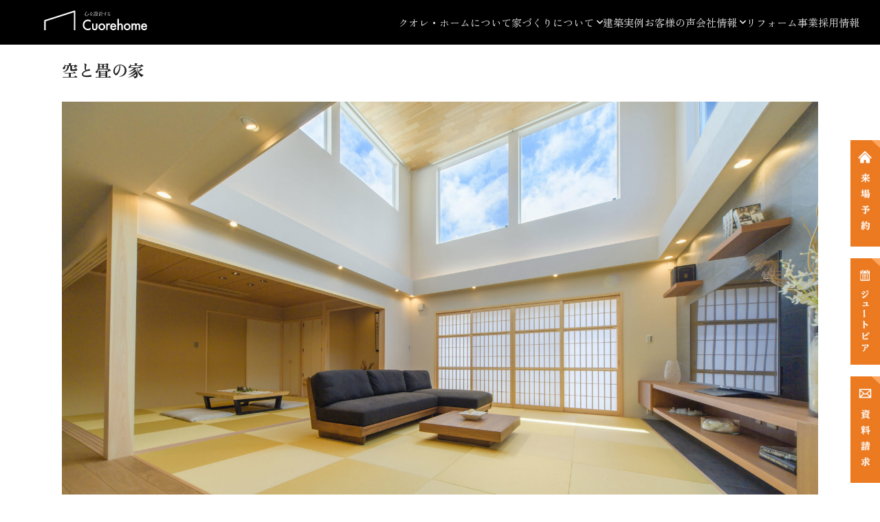

--- FILE ---
content_type: text/html; charset=UTF-8
request_url: https://cuore-home.jp/%E7%A9%BA%E3%81%A8%E7%95%B3%E3%81%AE%E5%AE%B6/
body_size: 11824
content:
<!DOCTYPE html>
<html dir="ltr" lang="ja">
<head>
	<script>
	(function (w, d, s, l, i) {
		w[l] = w[l] || []; w[l].push({
			'gtm.start':
				new Date().getTime(), event: 'gtm.js'
		}); var f = d.getElementsByTagName(s)[0],
			j = d.createElement(s), dl = l != 'dataLayer' ? '&l=' + l : ''; j.async = true; j.src =
				'https://www.googletagmanager.com/gtm.js?id=' + i + dl; f.parentNode.insertBefore(j, f);
	})(window, document, 'script', 'dataLayer', 'GTM-K3VM67J');
</script>	
		<link rel="shortcut icon" href="https://cuore-home.jp/wp-content/uploads/2020/04/favicon.ico">
<meta charset="UTF-8" />
<meta name="format-detection" content="telephone=no">
<meta name="viewport" content="width=device-width, initial-scale=1, maximum-scale=5">
<meta name="google-site-verification" content="FVYrc17ic56N9MEuJJy5ascpRSotBb5anxRh2b91Bm0" />	<script src="https://ajax.googleapis.com/ajax/libs/jquery/3.6.3/jquery.min.js"></script>
<!-- <script src="https://unpkg.com/swiper@7/swiper-bundle.min.js"></script> -->
<script src="https://unpkg.com/flickity@2/dist/flickity.pkgd.min.js"></script>
<script src="/script/drawer.js" defer></script>
<script>
    (function(h,o,t,j,a,r){
            h.hj=h.hj||function(){(h.hj.q=h.hj.q||[]).push(arguments)};
            h._hjSettings={hjid:1296218,hjsv:6};
            a=o.getElementsByTagName('head')[0];
            r=o.createElement('script');r.async=1;
            r.src=t+h._hjSettings.hjid+j+h._hjSettings.hjsv;
            a.appendChild(r);
        })(window,document,'https://static.hotjar.com/c/hotjar-','.js?sv=');
</script>
<script>
    var userAgent = window.navigator.userAgent; 
    if(userAgent.indexOf('Trident') != -1 || userAgent.indexOf('MSIE') != -1){ 
        window.location.href = '/ie.html';
    }
</script>

<script src="/script/script.js" defer></script>	<!-- <link rel ="stylesheet" href="https://cdnjs.cloudflare.com/ajax/libs/font-awesome/5.15.4/css/all.min.css"> -->
<!-- <link rel ="stylesheet" href="https://cdnjs.cloudflare.com/ajax/libs/font-awesome/6.3.0/css/all.min.css"> -->
<!-- <link rel="stylesheet" href="https://unpkg.com/swiper@7/swiper-bundle.min.css" /> -->
<link rel="stylesheet" href="https://unpkg.com/flickity@2/dist/flickity.min.css">
<link rel='stylesheet' href='/style/flkty.css' type='text/css' />
<!-- <link rel="stylesheet" href="https://cdnjs.cloudflare.com/ajax/libs/animate.css/4.1.1/animate.min.css"/> -->
<!-- <link rel='stylesheet' href='/style/base.css?ver=20230206' type='text/css' rel="preload" as="style"> -->
<link rel='stylesheet' href='/style/base.css?ver=20230825' type='text/css'>
<link rel='stylesheet' href='/style/drawer.css' type='text/css' />
<!-- <link rel='stylesheet' href='/css/menu.css?ver=20230206' type='text/css' /> -->
<link rel='stylesheet' href='/style/style.css?ver=20231016' type='text/css' />
	
		<!-- All in One SEO 4.5.5 - aioseo.com -->
		<title>空と畳の家 | 富山県、石川県の注文住宅なら心､癒やされるクオレ･ホーム</title>
		<meta name="description" content="空と畳の家 ご家族6人全員が寛げる、広々とした畳のリビングに浮かぶ青空が印象的なお住まい。目指したのは、由緒あ" />
		<meta name="robots" content="max-image-preview:large" />
		<link rel="canonical" href="https://cuore-home.jp/%e7%a9%ba%e3%81%a8%e7%95%b3%e3%81%ae%e5%ae%b6/" />
		<meta name="generator" content="All in One SEO (AIOSEO) 4.5.5" />
		<meta property="og:locale" content="ja_JP" />
		<meta property="og:site_name" content="クオレ･ホーム公式サイト" />
		<meta property="og:type" content="article" />
		<meta property="og:title" content="空と畳の家 | 富山県、石川県の注文住宅なら心､癒やされるクオレ･ホーム" />
		<meta property="og:description" content="空と畳の家 ご家族6人全員が寛げる、広々とした畳のリビングに浮かぶ青空が印象的なお住まい。目指したのは、由緒あ" />
		<meta property="og:url" content="https://cuore-home.jp/%e7%a9%ba%e3%81%a8%e7%95%b3%e3%81%ae%e5%ae%b6/" />
		<meta property="og:image" content="https://cuore-home.jp/wp-content/uploads/2019/10/DSC6375.jpg" />
		<meta property="og:image:secure_url" content="https://cuore-home.jp/wp-content/uploads/2019/10/DSC6375.jpg" />
		<meta property="og:image:width" content="1800" />
		<meta property="og:image:height" content="1208" />
		<meta property="article:published_time" content="2019-10-04T02:48:42+00:00" />
		<meta property="article:modified_time" content="2021-10-05T04:24:18+00:00" />
		<meta name="twitter:card" content="summary_large_image" />
		<meta name="twitter:title" content="空と畳の家 | 富山県、石川県の注文住宅なら心､癒やされるクオレ･ホーム" />
		<meta name="twitter:description" content="空と畳の家 ご家族6人全員が寛げる、広々とした畳のリビングに浮かぶ青空が印象的なお住まい。目指したのは、由緒あ" />
		<meta name="twitter:image" content="https://cuore-home.jp/wp-content/uploads/2019/10/DSC6375.jpg" />
		<script type="application/ld+json" class="aioseo-schema">
			{"@context":"https:\/\/schema.org","@graph":[{"@type":"BreadcrumbList","@id":"https:\/\/cuore-home.jp\/%e7%a9%ba%e3%81%a8%e7%95%b3%e3%81%ae%e5%ae%b6\/#breadcrumblist","itemListElement":[{"@type":"ListItem","@id":"https:\/\/cuore-home.jp\/#listItem","position":1,"name":"\u5bb6","item":"https:\/\/cuore-home.jp\/","nextItem":"https:\/\/cuore-home.jp\/%e7%a9%ba%e3%81%a8%e7%95%b3%e3%81%ae%e5%ae%b6\/#listItem"},{"@type":"ListItem","@id":"https:\/\/cuore-home.jp\/%e7%a9%ba%e3%81%a8%e7%95%b3%e3%81%ae%e5%ae%b6\/#listItem","position":2,"name":"\u7a7a\u3068\u7573\u306e\u5bb6","previousItem":"https:\/\/cuore-home.jp\/#listItem"}]},{"@type":"Organization","@id":"https:\/\/cuore-home.jp\/#organization","name":"\u5bcc\u5c71\u770c\u3001\u77f3\u5ddd\u770c\u306e\u6ce8\u6587\u4f4f\u5b85\u306a\u3089\u5fc3\uff64\u7652\u3084\u3055\u308c\u308b\u30af\u30aa\u30ec\uff65\u30db\u30fc\u30e0","url":"https:\/\/cuore-home.jp\/"},{"@type":"WebPage","@id":"https:\/\/cuore-home.jp\/%e7%a9%ba%e3%81%a8%e7%95%b3%e3%81%ae%e5%ae%b6\/#webpage","url":"https:\/\/cuore-home.jp\/%e7%a9%ba%e3%81%a8%e7%95%b3%e3%81%ae%e5%ae%b6\/","name":"\u7a7a\u3068\u7573\u306e\u5bb6 | \u5bcc\u5c71\u770c\u3001\u77f3\u5ddd\u770c\u306e\u6ce8\u6587\u4f4f\u5b85\u306a\u3089\u5fc3\uff64\u7652\u3084\u3055\u308c\u308b\u30af\u30aa\u30ec\uff65\u30db\u30fc\u30e0","description":"\u7a7a\u3068\u7573\u306e\u5bb6 \u3054\u5bb6\u65cf6\u4eba\u5168\u54e1\u304c\u5bdb\u3052\u308b\u3001\u5e83\u3005\u3068\u3057\u305f\u7573\u306e\u30ea\u30d3\u30f3\u30b0\u306b\u6d6e\u304b\u3076\u9752\u7a7a\u304c\u5370\u8c61\u7684\u306a\u304a\u4f4f\u307e\u3044\u3002\u76ee\u6307\u3057\u305f\u306e\u306f\u3001\u7531\u7dd2\u3042","inLanguage":"ja","isPartOf":{"@id":"https:\/\/cuore-home.jp\/#website"},"breadcrumb":{"@id":"https:\/\/cuore-home.jp\/%e7%a9%ba%e3%81%a8%e7%95%b3%e3%81%ae%e5%ae%b6\/#breadcrumblist"},"image":{"@type":"ImageObject","url":"https:\/\/cuore-home.jp\/wp-content\/uploads\/2019\/10\/DSC6375.jpg","@id":"https:\/\/cuore-home.jp\/%e7%a9%ba%e3%81%a8%e7%95%b3%e3%81%ae%e5%ae%b6\/#mainImage","width":1800,"height":1208,"caption":"\u7a7a\u3068\u7573\u306e\u5bb6"},"primaryImageOfPage":{"@id":"https:\/\/cuore-home.jp\/%e7%a9%ba%e3%81%a8%e7%95%b3%e3%81%ae%e5%ae%b6\/#mainImage"},"datePublished":"2019-10-04T11:48:42+09:00","dateModified":"2021-10-05T13:24:18+09:00"},{"@type":"WebSite","@id":"https:\/\/cuore-home.jp\/#website","url":"https:\/\/cuore-home.jp\/","name":"\u30af\u30aa\u30ec\uff65\u30db\u30fc\u30e0","description":"\u5fc3\u3092\u8a2d\u8a08\u3059\u308b","inLanguage":"ja","publisher":{"@id":"https:\/\/cuore-home.jp\/#organization"}}]}
		</script>
		<!-- All in One SEO -->

<script type='application/javascript'>console.log('PixelYourSite Free version 9.4.7.1');</script>
<script type="text/javascript">
/* <![CDATA[ */
window._wpemojiSettings = {"baseUrl":"https:\/\/s.w.org\/images\/core\/emoji\/14.0.0\/72x72\/","ext":".png","svgUrl":"https:\/\/s.w.org\/images\/core\/emoji\/14.0.0\/svg\/","svgExt":".svg","source":{"concatemoji":"https:\/\/cuore-home.jp\/wp-includes\/js\/wp-emoji-release.min.js?ver=6.4.7"}};
/*! This file is auto-generated */
!function(i,n){var o,s,e;function c(e){try{var t={supportTests:e,timestamp:(new Date).valueOf()};sessionStorage.setItem(o,JSON.stringify(t))}catch(e){}}function p(e,t,n){e.clearRect(0,0,e.canvas.width,e.canvas.height),e.fillText(t,0,0);var t=new Uint32Array(e.getImageData(0,0,e.canvas.width,e.canvas.height).data),r=(e.clearRect(0,0,e.canvas.width,e.canvas.height),e.fillText(n,0,0),new Uint32Array(e.getImageData(0,0,e.canvas.width,e.canvas.height).data));return t.every(function(e,t){return e===r[t]})}function u(e,t,n){switch(t){case"flag":return n(e,"\ud83c\udff3\ufe0f\u200d\u26a7\ufe0f","\ud83c\udff3\ufe0f\u200b\u26a7\ufe0f")?!1:!n(e,"\ud83c\uddfa\ud83c\uddf3","\ud83c\uddfa\u200b\ud83c\uddf3")&&!n(e,"\ud83c\udff4\udb40\udc67\udb40\udc62\udb40\udc65\udb40\udc6e\udb40\udc67\udb40\udc7f","\ud83c\udff4\u200b\udb40\udc67\u200b\udb40\udc62\u200b\udb40\udc65\u200b\udb40\udc6e\u200b\udb40\udc67\u200b\udb40\udc7f");case"emoji":return!n(e,"\ud83e\udef1\ud83c\udffb\u200d\ud83e\udef2\ud83c\udfff","\ud83e\udef1\ud83c\udffb\u200b\ud83e\udef2\ud83c\udfff")}return!1}function f(e,t,n){var r="undefined"!=typeof WorkerGlobalScope&&self instanceof WorkerGlobalScope?new OffscreenCanvas(300,150):i.createElement("canvas"),a=r.getContext("2d",{willReadFrequently:!0}),o=(a.textBaseline="top",a.font="600 32px Arial",{});return e.forEach(function(e){o[e]=t(a,e,n)}),o}function t(e){var t=i.createElement("script");t.src=e,t.defer=!0,i.head.appendChild(t)}"undefined"!=typeof Promise&&(o="wpEmojiSettingsSupports",s=["flag","emoji"],n.supports={everything:!0,everythingExceptFlag:!0},e=new Promise(function(e){i.addEventListener("DOMContentLoaded",e,{once:!0})}),new Promise(function(t){var n=function(){try{var e=JSON.parse(sessionStorage.getItem(o));if("object"==typeof e&&"number"==typeof e.timestamp&&(new Date).valueOf()<e.timestamp+604800&&"object"==typeof e.supportTests)return e.supportTests}catch(e){}return null}();if(!n){if("undefined"!=typeof Worker&&"undefined"!=typeof OffscreenCanvas&&"undefined"!=typeof URL&&URL.createObjectURL&&"undefined"!=typeof Blob)try{var e="postMessage("+f.toString()+"("+[JSON.stringify(s),u.toString(),p.toString()].join(",")+"));",r=new Blob([e],{type:"text/javascript"}),a=new Worker(URL.createObjectURL(r),{name:"wpTestEmojiSupports"});return void(a.onmessage=function(e){c(n=e.data),a.terminate(),t(n)})}catch(e){}c(n=f(s,u,p))}t(n)}).then(function(e){for(var t in e)n.supports[t]=e[t],n.supports.everything=n.supports.everything&&n.supports[t],"flag"!==t&&(n.supports.everythingExceptFlag=n.supports.everythingExceptFlag&&n.supports[t]);n.supports.everythingExceptFlag=n.supports.everythingExceptFlag&&!n.supports.flag,n.DOMReady=!1,n.readyCallback=function(){n.DOMReady=!0}}).then(function(){return e}).then(function(){var e;n.supports.everything||(n.readyCallback(),(e=n.source||{}).concatemoji?t(e.concatemoji):e.wpemoji&&e.twemoji&&(t(e.twemoji),t(e.wpemoji)))}))}((window,document),window._wpemojiSettings);
/* ]]> */
</script>
<link rel='stylesheet' id='sbi_styles-css' href='https://cuore-home.jp/wp-content/plugins/instagram-feed/css/sbi-styles.min.css?ver=6.2.8' type='text/css' media='all' />
<style id='wp-emoji-styles-inline-css' type='text/css'>

	img.wp-smiley, img.emoji {
		display: inline !important;
		border: none !important;
		box-shadow: none !important;
		height: 1em !important;
		width: 1em !important;
		margin: 0 0.07em !important;
		vertical-align: -0.1em !important;
		background: none !important;
		padding: 0 !important;
	}
</style>
<link rel='stylesheet' id='contact-form-7-css' href='https://cuore-home.jp/wp-content/plugins/contact-form-7/includes/css/styles.css?ver=5.8.6' type='text/css' media='all' />
<link rel='stylesheet' id='foobox-free-min-css' href='https://cuore-home.jp/wp-content/plugins/foobox-image-lightbox/free/css/foobox.free.min.css?ver=2.7.27' type='text/css' media='all' />
<script type="text/javascript" src="https://cuore-home.jp/wp-includes/js/jquery/jquery.min.js?ver=3.7.1" id="jquery-core-js"></script>
<script type="text/javascript" defer='defer' src="https://cuore-home.jp/wp-includes/js/jquery/jquery-migrate.min.js?ver=3.4.1" id="jquery-migrate-js"></script>
<script type="text/javascript" defer='defer' src="https://cuore-home.jp/wp-content/plugins/pixelyoursite/dist/scripts/jquery.bind-first-0.2.3.min.js?ver=6.4.7" id="jquery-bind-first-js"></script>
<script type="text/javascript" defer='defer' src="https://cuore-home.jp/wp-content/plugins/pixelyoursite/dist/scripts/js.cookie-2.1.3.min.js?ver=2.1.3" id="js-cookie-pys-js"></script>
<script type="text/javascript" id="pys-js-extra">
/* <![CDATA[ */
var pysOptions = {"staticEvents":{"facebook":{"init_event":[{"delay":0,"type":"static","name":"PageView","pixelIds":["237836022199036"],"eventID":"4529cb46-9ce5-46b5-a778-7b7bc2ca8897","params":{"page_title":"\u7a7a\u3068\u7573\u306e\u5bb6","post_type":"page","post_id":5135,"plugin":"PixelYourSite","user_role":"guest","event_url":"cuore-home.jp\/%E7%A9%BA%E3%81%A8%E7%95%B3%E3%81%AE%E5%AE%B6\/"},"e_id":"init_event","ids":[],"hasTimeWindow":false,"timeWindow":0,"woo_order":"","edd_order":""}]}},"dynamicEvents":[],"triggerEvents":[],"triggerEventTypes":[],"facebook":{"pixelIds":["237836022199036"],"advancedMatching":[],"advancedMatchingEnabled":true,"removeMetadata":false,"contentParams":{"post_type":"page","post_id":5135,"content_name":"\u7a7a\u3068\u7573\u306e\u5bb6"},"commentEventEnabled":true,"wooVariableAsSimple":false,"downloadEnabled":true,"formEventEnabled":true,"serverApiEnabled":true,"wooCRSendFromServer":false,"send_external_id":null},"debug":"","siteUrl":"https:\/\/cuore-home.jp","ajaxUrl":"https:\/\/cuore-home.jp\/wp-admin\/admin-ajax.php","ajax_event":"6980c5d3cb","enable_remove_download_url_param":"1","cookie_duration":"7","last_visit_duration":"60","enable_success_send_form":"","ajaxForServerEvent":"1","send_external_id":"1","external_id_expire":"180","gdpr":{"ajax_enabled":false,"all_disabled_by_api":false,"facebook_disabled_by_api":false,"analytics_disabled_by_api":false,"google_ads_disabled_by_api":false,"pinterest_disabled_by_api":false,"bing_disabled_by_api":false,"externalID_disabled_by_api":false,"facebook_prior_consent_enabled":true,"analytics_prior_consent_enabled":true,"google_ads_prior_consent_enabled":null,"pinterest_prior_consent_enabled":true,"bing_prior_consent_enabled":true,"cookiebot_integration_enabled":false,"cookiebot_facebook_consent_category":"marketing","cookiebot_analytics_consent_category":"statistics","cookiebot_tiktok_consent_category":"marketing","cookiebot_google_ads_consent_category":null,"cookiebot_pinterest_consent_category":"marketing","cookiebot_bing_consent_category":"marketing","consent_magic_integration_enabled":false,"real_cookie_banner_integration_enabled":false,"cookie_notice_integration_enabled":false,"cookie_law_info_integration_enabled":false},"cookie":{"disabled_all_cookie":false,"disabled_advanced_form_data_cookie":false,"disabled_landing_page_cookie":false,"disabled_first_visit_cookie":false,"disabled_trafficsource_cookie":false,"disabled_utmTerms_cookie":false,"disabled_utmId_cookie":false},"woo":{"enabled":false},"edd":{"enabled":false}};
/* ]]> */
</script>
<script type="text/javascript" defer='defer' src="https://cuore-home.jp/wp-content/plugins/pixelyoursite/dist/scripts/public.js?ver=9.4.7.1" id="pys-js"></script>
<script type="text/javascript" id="foobox-free-min-js-before">
/* <![CDATA[ */
/* Run FooBox FREE (v2.7.27) */
var FOOBOX = window.FOOBOX = {
	ready: true,
	disableOthers: false,
	o: {wordpress: { enabled: true }, countMessage:'image %index of %total', captions: { dataTitle: ["captionTitle","title"], dataDesc: ["captionDesc","description"] }, excludes:'.fbx-link,.nofoobox,.nolightbox,a[href*="pinterest.com/pin/create/button/"]', affiliate : { enabled: false }},
	selectors: [
		".foogallery-container.foogallery-lightbox-foobox", ".foogallery-container.foogallery-lightbox-foobox-free", ".gallery", ".wp-block-gallery", ".wp-caption", ".wp-block-image", "a:has(img[class*=wp-image-])", ".foobox"
	],
	pre: function( $ ){
		// Custom JavaScript (Pre)
		
	},
	post: function( $ ){
		// Custom JavaScript (Post)
		
		// Custom Captions Code
		
	},
	custom: function( $ ){
		// Custom Extra JS
		
	}
};
/* ]]> */
</script>
<script type="text/javascript" defer='defer' src="https://cuore-home.jp/wp-content/plugins/foobox-image-lightbox/free/js/foobox.free.min.js?ver=2.7.27" id="foobox-free-min-js"></script>
<link rel="https://api.w.org/" href="https://cuore-home.jp/wp-json/" /><link rel="alternate" type="application/json" href="https://cuore-home.jp/wp-json/wp/v2/pages/5135" /><link rel="EditURI" type="application/rsd+xml" title="RSD" href="https://cuore-home.jp/xmlrpc.php?rsd" />
<meta name="generator" content="WordPress 6.4.7" />
<link rel='shortlink' href='https://cuore-home.jp/?p=5135' />
<link rel="alternate" type="application/json+oembed" href="https://cuore-home.jp/wp-json/oembed/1.0/embed?url=https%3A%2F%2Fcuore-home.jp%2F%25e7%25a9%25ba%25e3%2581%25a8%25e7%2595%25b3%25e3%2581%25ae%25e5%25ae%25b6%2F" />
<link rel="alternate" type="text/xml+oembed" href="https://cuore-home.jp/wp-json/oembed/1.0/embed?url=https%3A%2F%2Fcuore-home.jp%2F%25e7%25a9%25ba%25e3%2581%25a8%25e7%2595%25b3%25e3%2581%25ae%25e5%25ae%25b6%2F&#038;format=xml" />
</head>
<body>
	<noscript>
	<iframe src="https://www.googletagmanager.com/ns.html?id=GTM-K3VM67J" height="0" width="0"
		style="display:none;visibility:hidden"></iframe>
</noscript>
	
	<div id="wrapper" class="">
		
		<div class="mainMenuWrap">
	<div class="header">
		<a href="/"><img src="/image/logo.svg" alt="クオレ・ホームロゴ" class="logo"></a>
		<div class="headshiryou">
			<a href="/catalog/">
			<p>資料請求</p>
		</a>
		</div>
		<nav class="mainMenu">
			<ul class="menu">
				<!--<li><a href="/events">完成見学会場一覧</a></li>-->
				<li><a href="/about">クオレ・ホームについて</a></li>
				<li class="drop-menu-icon">
					<a>家づくりについて</a>
					<ul class="sub-menu">
						<li><a href="/process">家づくりの流れ</a></li>
						<li><a href="/variation">デザインバリエーション</a></li>
						<li><a href="/guarantee">60年保証システム</a></li>
						<li><a href="/after">Owners Support</a></li>
						<li>
							<a href="/plan">参考プラン</a>
						</li>
					</ul>
				</li>
				<li>
					<a href="/works">建築実例</a>
				</li>
				<li>
					<a href="/owner">お客様の声</a>
				</li>
				<li class="drop-menu-icon">
					<a>会社情報</a>
					<ul class="sub-menu">
						<li>
							<a href="/aboutus">会社情報</a>
						</li>
						<li><a href="/column">コラム</a></li>
					</ul>
				</li>
				<li>
					<a href="https://www.cuore-reform.com/">リフォーム事業</a>
				</li>
				<li>
					<a href="/recruit">採用情報</a>
				</li>

			</ul>
		</nav>
	</div>
	<!-- </div> -->

	<!-- ハンバーガーアイコン -->
	<div class="drawer__btn"> <span></span> <span></span> <span></span> </div>
</div>

<!--
<div class="menu-box">
	<a href="/model/">ジュートピア</a>
	<a href="/catalog/">資料請求</a>
</div>
-->
<div class="linecta">
	<a href="https://page.line.me/235pkdst?openQrModal=true" id="splinecta"><img src="https://cuore-home.jp/wp-content/uploads/2025/10/linesp.png" alt=""></a>
</div>

<div class="menu-box-sp">
	<a href="/events/" id="spcta1">完成見学来場<br>予約</a>
	<a href="/model/" id="spcta2">ジュートピア<br>展示場</a>
</div>

<!-- オーバーレイ背景 -->
<div class="drawer__bg"></div>
<!-- ドロワーメニュー -->
<div class="drawer__menu mobile_menu">
	<div class="mobile_menu_content">
		<div>
			<a href="/" title="ホームに移る">
				<img src="/image/logo.svg" id="mobile-menu-logo" alt="クオレ・ホームロゴ">
			</a>
			<ul class="mobile_main_nav mt-20">
				<!--<li>
					<a href="/events">完成見学会場一覧</a>
				</li>
			-->

<li><a href="/about">クオレ・ホームについて</a></li>
				<li class="sp-parent">
					<a>家づくりについて</a>
					<ul class="mobile-sub-menu">
						<li><a href="/process">家づくりの流れ</a></li>
<li><a href="/variation">デザインバリエーション</a></li>
						<li><a href="/guarantee">60年保証システム</a></li>
						<li><a href="/after">Owners Support</a></li>
						<li>
							<a href="/plan">参考プラン</a>
						</li>
					</ul>
				</li>

				<li>
					<a href="/works">建築実例</a>
				</li>
				<li>
					<a href="/owner">お客様の声</a>
				</li>

				<li class="sp-parent">
					<a>会社情報</a>
					<ul class="mobile-sub-menu">
						<li>
							<a href="/aboutus">会社情報</a>
						</li>
						<li><a href="/column">コラム</a></li>
					</ul>
				</li>
				<li>
					<a href="https://www.cuore-reform.com/">リフォーム事業</a>
				</li>
				<li>
					<a href="/recruit">採用情報</a>
				</li>
				<li>
					<a href="https://cuore-home.jp/contact/">お問い合わせ</a>
				</li>

			</ul>
<!--
			<div id="mobile-menu-line">
				<a href="https://lin.ee/1i5xHNn" target="_blank">
					<button class="btnContainedLine">
						<img class="icon--line lazyload" src="/image/LINE_APP_100.png" alt="LINE"
							decoding="async">友だちに追加する
					</button>
				</a>
			</div>
		-->
		</div>
	</div>

</div>		
<!--
<div class="announce_bar">
	<a href="/events/" class="btn-announce">
	完成見学会の<span class="display-inline-block">来場予約</span>
	</a>
	<a href="/model" class="btn-announce btn-announce-second">
	モデルハウスの<span class="display-inline-block">来場予約</span>
	</a>
</div>
-->

<div class="bnrctadiv">
	<a href="/events/" class="btn-announce-first cta1" id="ctabutton1">
	<img src="https://cuore-home.jp/wp-content/uploads/2024/09/bnrcta1.png" alt="来場予約">
	</a>
	<a href="/model" class="btn-announce-sec cta2" id="ctabutton2">
	<img src="https://cuore-home.jp/wp-content/uploads/2024/09/bnrcta2.png" alt="ジュートピア">
	</a>
	<a href="/catalog/" class=" btn-announce-third cta3" id="ctabutton3">
	<img src="https://cuore-home.jp/wp-content/uploads/2024/09/bnrcta3.png" alt="資料請求">
	</a>
</div>

<style>
	section#anc_modelhouse {
		padding-top: 50px;
		margin-top: -50px;
	}
</style>		
	<div id="contents">

<section>
    <div class="container">
        <h1 class="post__title font-weight-bold">
            空と畳の家        </h1>
                <div class="image align-center mt-30">
            <img src="https://cuore-home.jp/wp-content/uploads/2019/10/DSC6375.jpg">
        </div>
            </div>
</section>

<section class="post_wrapper">
    <div class="container">
        <div id="post-5135" class="post-5135 page type-page status-publish has-post-thumbnail hentry">
            <div>
                <h1>空と畳の家</h1>
<p>ご家族6人全員が寛げる、広々とした畳のリビングに浮かぶ青空が印象的なお住まい。目指したのは、由緒ある旅館にあるような凛とした和の美しさとモダンなライフスタイルの融合です。</p>
<p>オーナー S様</p>
<p>敷地面積 231.62m²</p>
<p>延床面積 109.67m²</p>
<p>							別棟だった住まいを一つの大きな家にしたいというご要望からスタートしたお家づくり。南側道路の南北に長い敷地条件の中で、「家族分のガレージが欲しい」「家族6人全員が、同じ場所でゆったりできる広い空間が欲しい」そして、「長く住んでも飽きることのない、普遍性と上質感のあるデザインがいい」というご家族とともに、唯一無二の家を創りあげました。</p>
<style type="text/css">
			#gallery-1 {
				margin: auto;
			}
			#gallery-1 .gallery-item {
				float: left;
				margin-top: 10px;
				text-align: center;
				width: 50%;
			}
			#gallery-1 img {
				border: 2px solid #cfcfcf;
			}
			#gallery-1 .gallery-caption {
				margin-left: 0;
			}
			/* see gallery_shortcode() in wp-includes/media.php */
		</style>
<dl class='gallery-item'>
<dt class='gallery-icon landscape'>
				<img decoding="async" width="700" height="466" src="https://cuore-home.jp/wp-content/uploads/2019/10/DSC6315-700x466.jpg" alt="" loading="lazy" aria-describedby="gallery-1-5737" srcset="https://cuore-home.jp/wp-content/uploads/2019/10/DSC6315-700x466.jpg 700w, https://cuore-home.jp/wp-content/uploads/2019/10/DSC6315-300x200.jpg 300w, https://cuore-home.jp/wp-content/uploads/2019/10/DSC6315-768x512.jpg 768w, https://cuore-home.jp/wp-content/uploads/2019/10/DSC6315-1024x683.jpg 1024w, https://cuore-home.jp/wp-content/uploads/2019/10/DSC6315-440x293.jpg 440w, https://cuore-home.jp/wp-content/uploads/2019/10/DSC6315.jpg 1800w" sizes="(max-width: 700px) 100vw, 700px" />
			</dt>
<dd class='wp-caption-text gallery-caption' id='gallery-1-5737'>
				玄関ではヒノキの格子と坪庭が、和のくつろぎを演出します。
				</dd>
</dl>
<dl class='gallery-item'>
<dt class='gallery-icon landscape'>
				<img decoding="async" width="700" height="466" src="https://cuore-home.jp/wp-content/uploads/2019/10/DSC6475-700x466.jpg" alt="" loading="lazy" aria-describedby="gallery-1-5741" srcset="https://cuore-home.jp/wp-content/uploads/2019/10/DSC6475-700x466.jpg 700w, https://cuore-home.jp/wp-content/uploads/2019/10/DSC6475-300x200.jpg 300w, https://cuore-home.jp/wp-content/uploads/2019/10/DSC6475-768x512.jpg 768w, https://cuore-home.jp/wp-content/uploads/2019/10/DSC6475-1024x683.jpg 1024w, https://cuore-home.jp/wp-content/uploads/2019/10/DSC6475-440x293.jpg 440w, https://cuore-home.jp/wp-content/uploads/2019/10/DSC6475.jpg 1800w" sizes="(max-width: 700px) 100vw, 700px" />
			</dt>
<dd class='wp-caption-text gallery-caption' id='gallery-1-5741'>
				あえて長く設計されたアプローチは、お客様の期待を膨らませます。
				</dd>
</dl>
<p><br style="clear: both" /></p>
<dl class='gallery-item'>
<dt class='gallery-icon landscape'>
				<img decoding="async" width="700" height="466" src="https://cuore-home.jp/wp-content/uploads/2019/10/DSC6358-700x466.jpg" alt="" loading="lazy" aria-describedby="gallery-1-5139" />
			</dt>
<dd class='wp-caption-text gallery-caption' id='gallery-1-5139'>
				扉を開けると広がる46畳の大空間。 ご家族も驚きの広さです。
				</dd>
</dl>
<dl class='gallery-item'>
<dt class='gallery-icon landscape'>
				<img decoding="async" width="700" height="466" src="https://cuore-home.jp/wp-content/uploads/2019/10/DSC6415-1-1-700x466.jpg" alt="" loading="lazy" aria-describedby="gallery-1-5743" srcset="https://cuore-home.jp/wp-content/uploads/2019/10/DSC6415-1-1-700x466.jpg 700w, https://cuore-home.jp/wp-content/uploads/2019/10/DSC6415-1-1-300x200.jpg 300w, https://cuore-home.jp/wp-content/uploads/2019/10/DSC6415-1-1-768x512.jpg 768w, https://cuore-home.jp/wp-content/uploads/2019/10/DSC6415-1-1-1024x683.jpg 1024w, https://cuore-home.jp/wp-content/uploads/2019/10/DSC6415-1-1-440x293.jpg 440w, https://cuore-home.jp/wp-content/uploads/2019/10/DSC6415-1-1.jpg 1800w" sizes="(max-width: 700px) 100vw, 700px" />
			</dt>
<dd class='wp-caption-text gallery-caption' id='gallery-1-5743'>
				吹き抜けの窓からは、気持ちよい日差しが降り注ぎます。
				</dd>
</dl>
<p><br style="clear: both" /></p>
<dl class='gallery-item'>
<dt class='gallery-icon landscape'>
				<img decoding="async" width="700" height="466" src="https://cuore-home.jp/wp-content/uploads/2019/10/DSC6327-700x466.jpg" alt="" loading="lazy" aria-describedby="gallery-1-5738" />
			</dt>
<dd class='wp-caption-text gallery-caption' id='gallery-1-5738'>
				和の空間にマッチするモダンなキッチン。
				</dd>
</dl>
<dl class='gallery-item'>
<dt class='gallery-icon landscape'>
				<img decoding="async" width="700" height="466" src="https://cuore-home.jp/wp-content/uploads/2019/10/DSC6605-700x466.jpg" alt="" loading="lazy" aria-describedby="gallery-1-7141" srcset="https://cuore-home.jp/wp-content/uploads/2019/10/DSC6605-700x466.jpg 700w, https://cuore-home.jp/wp-content/uploads/2019/10/DSC6605-300x200.jpg 300w, https://cuore-home.jp/wp-content/uploads/2019/10/DSC6605-768x512.jpg 768w, https://cuore-home.jp/wp-content/uploads/2019/10/DSC6605-1024x683.jpg 1024w, https://cuore-home.jp/wp-content/uploads/2019/10/DSC6605-440x293.jpg 440w, https://cuore-home.jp/wp-content/uploads/2019/10/DSC6605.jpg 1800w" sizes="(max-width: 700px) 100vw, 700px" />
			</dt>
<dd class='wp-caption-text gallery-caption' id='gallery-1-7141'>
				夜のダイニングの様子。照明、素材など随所に和のモチーフが散りばめられています。
				</dd>
</dl>
<p><br style="clear: both" /></p>
<dl class='gallery-item'>
<dt class='gallery-icon landscape'>
				<img decoding="async" width="700" height="466" src="https://cuore-home.jp/wp-content/uploads/2019/10/DSC6515-700x466.jpg" alt="" loading="lazy" aria-describedby="gallery-1-5138" srcset="https://cuore-home.jp/wp-content/uploads/2019/10/DSC6515-700x466.jpg 700w, https://cuore-home.jp/wp-content/uploads/2019/10/DSC6515-300x200.jpg 300w, https://cuore-home.jp/wp-content/uploads/2019/10/DSC6515-768x512.jpg 768w, https://cuore-home.jp/wp-content/uploads/2019/10/DSC6515-1024x683.jpg 1024w, https://cuore-home.jp/wp-content/uploads/2019/10/DSC6515-440x293.jpg 440w, https://cuore-home.jp/wp-content/uploads/2019/10/DSC6515.jpg 1200w" sizes="(max-width: 700px) 100vw, 700px" />
			</dt>
<dd class='wp-caption-text gallery-caption' id='gallery-1-5138'>
				明るく開放的な、心地よい空間に畳床を設け、大家族でも一同に集まれるリビングとしました。
				</dd>
</dl>
<dl class='gallery-item'>
<dt class='gallery-icon landscape'>
				<img decoding="async" width="700" height="466" src="https://cuore-home.jp/wp-content/uploads/2019/10/DSC6551-700x466.jpg" alt="" loading="lazy" aria-describedby="gallery-1-5137" />
			</dt>
<dd class='wp-caption-text gallery-caption' id='gallery-1-5137'>
				ご家族の第2のリビングとなるよう創られたテラスです。
				</dd>
</dl>
<p><br style="clear: both" /></p>
            </div>
        </div>
    </div>
</section>



            </div>
        <div id="footer_wrapper">
	<div class="footer_inner">
		<div class="footer_container">
			<div class="footer_container_left">
				<div class="footer_icatch"> <img src="/image/tagline_white.png"
						class="attachment-full size-full lazyload" alt="" loading="lazy"
						data-src="/image/tagline_white.png" decoding="async"><noscript><img
							src="/image/tagline_white.png" class="attachment-full size-full" alt="" loading="lazy"
							data-eio="l"></noscript> </div>
				<div class="footer_companyInfo"> クオレ・ホーム株式会社<br /> 〒939-8213 富山県富山市黒瀬170-5<br /> フリーダイヤル:
					0120-222-821<br /> </div>
			</div>
			<div class="footer_container_right">
				<div class="footer_menu_container">

					<div class="footer_menu_container_block">

						<ul class="footer_menu_link">
							<li>
								ジュートピア富山
							</li>
							<li class="footer_menu_link_indent">
								<a href="/model/toyama/">・グランシリーズ</a>
							</li>
							<li class="footer_menu_link_indent">
								<a href="/model/toyama2/">・デッラカーサシリーズ</a>
							</li>
							<li class="footer_menu_link_margin_top">
								ジュートピア高岡
							</li>
							<li class="footer_menu_link_indent">
								<a href="/model/takaoka_grand/">・グランシリーズ</a>
							</li>

							<li class="footer_menu_link_margin_top">
								<a href="/events/">完成見学会場一覧</a>
							</li>
						</ul>
					</div>

					<div class="footer_menu_container_block">
						<ul class="footer_menu_link">
							<li class="">
								<a href="/variation">デザインバリエーション</a>
							</li>
							<li>
								<a href="/works">建築実例</a>
							</li>
							<li>
								<a href="/facility">設備・施設</a>
							</li>
							<li>
								<a href="/design/">クオレの設計</a>
							</li>
							<li>
								<a href="/performance/">構造性能</a>
							</li>
							<li>
								<a href="/cococasa/">全館冷暖房</a>
							</li>
							<li>
								<a href="/nisetai/">二世帯住宅</a>
							</li>
							<li>
								<a href="/plan">参考プラン</a>
							</li>
						</ul>
					</div>

					<div class="footer_menu_container_block">
						<ul class="footer_menu_link">
							<li><a href="/guarantee">60年保証システム</a></li>
							<li><a href="/after">Owners Support</a></li>
							<!--
							<li>
								<a href="/questions">よくあるご質問</a>
							</li>
						-->
						</ul>
					</div>

					<div class="footer_menu_container_block">
						<ul class="footer_menu_link">
							<li>
								<a href="/about">クオレ・ホームについて</a>
							</li>
							<li>
								<a href="/aboutus">会社情報</a>
							</li>
							<li>
								<a href="/recruit">採用情報</a>
							</li>
							<li>
								<a href="/contact">お問合せ</a>
							</li>
							<li>
								<a href="/catalog">資料請求</a>
							</li>
							<li>
								<a href="/privacy">プライバシーポリシー</a>
							</li>

						</ul>
					</div>

				</div>
			</div>
		</div>
		<div id="iso__bar">
			<div class="iso_bar_wrapper">
				<div><img src="/image/isologo_white-1.png" class="iso_icon lazyload" alt="ISOロゴ"></div>
				<p> クオレ･ホームは顧客満足の維持と向上を目的とした、<br /> 品質マネジメントシステムに対する国際規格であるISO9001の認証を取得しています。 </p>
			</div>
			<div class="social_wrapper">
			<section class="topSnsSection">
				<div class="container">
					<ul class="topSnsLinks">
						<li>
							<a id="linefoot" href="https://lin.ee/ui4BY7J" target="_blank" rel="noopener noreferrer">
								<img src="/image/sns/line.png" alt="LINE" class="snsIcon" loading="lazy">
							</a>
						</li>
						<!--
						<li>
							<img src="/image/sns/youtube.png" alt="YouTube"
								class="click-menu drop-menu-icon hover snsIcon" loading="lazy">
							<ul class="sub-menu-children sub-sns sub-sns-youtube">
								<li>
									<a href="https://www.youtube.com/@cuorehome_toyama" target="_blank"
										rel="noopener noreferrer">
										クオレ・ホーム
									</a>
								</li>
								<li>
									<a href="https://www.youtube.com/@cuore-uraniwa" target="_blank"
										rel="noopener noreferrer">
										クオレの裏庭
									</a>
								</li>
							</ul>
						</li>
					-->
					<li>

									<a href="https://www.youtube.com/@cuorehome_toyama" target="_blank"
										rel="noopener noreferrer">
							<img src="/image/sns/youtube.png" alt="YouTube"
								class="click-menu drop-menu-icon hover snsIcon" loading="lazy">
									</a>
						</li>
						<!--
						<li>
							<img src="/image/sns/instagram.png" alt="Instagram"
								class="click-menu drop-menu-icon hover snsIcon" loading="lazy">
							<ul class="sub-menu-children sub-sns">
								<li>
									<a href="https://instagram.com/cuorehome?igshid=NTc4MTIwNjQ2YQ==" target="_blank"
										rel="noopener noreferrer">
										cuore home
									</a>
								</li>
								<li>
									<a href="https://instagram.com/cuorebiz1990?igshid=NTc4MTIwNjQ2YQ==" target="_blank"
										rel="noopener noreferrer">
										cuore home デッラカーサ
									</a>
								</li>
							</ul>
						</li>
					-->
					<li>

									<a href="https://instagram.com/cuorehome?igshid=NTc4MTIwNjQ2YQ==" target="_blank"
										rel="noopener noreferrer">
							<img src="/image/sns/instagram.png" alt="Instagram"
								class="click-menu drop-menu-icon hover snsIcon" loading="lazy">
									</a>
						</li>
						<li>
							<a href="https://www.tiktok.com/@cuorehome1990?_t=8cKEoniyFxx&_r=1" target="_blank"
								rel="noopener noreferrer">
								<img src="/image/sns/tiktok.png" alt="tiktok" class="snsIcon" loading="lazy">
							</a>
						</li>
					</ul>
				</div>
			</section>
			</div>
		</div>
		<div class="footer_bar">
			<div class="footer_bar_wrapper ">
				<div id="copyright">© Cuorehome</div><br class="clear" />
				<p style="font-size: 12px;">このサイトはreCAPTCHAによって保護されており、Googleの<a
						href="https://policies.google.com/privacy">プライバシーポリシー</a>と<a
						href="https://policies.google.com/terms">利用規約</a>が適用されます。
				</p>
			</div>
		</div>
	</div>

	<div id="page_top"><a href="#"></a></div>

</div>
<!-- /.footer_inner -->
</div>
<!-- /#footer_wrapper -->
<link rel="stylesheet" href="https://cdnjs.cloudflare.com/ajax/libs/font-awesome/6.3.0/css/all.min.css">        <!-- Instagram Feed JS -->
<script type="text/javascript">
var sbiajaxurl = "https://cuore-home.jp/wp-admin/admin-ajax.php";
</script>
<noscript><img height="1" width="1" style="display: none;" src="https://www.facebook.com/tr?id=237836022199036&ev=PageView&noscript=1&cd%5Bpage_title%5D=%E7%A9%BA%E3%81%A8%E7%95%B3%E3%81%AE%E5%AE%B6&cd%5Bpost_type%5D=page&cd%5Bpost_id%5D=5135&cd%5Bplugin%5D=PixelYourSite&cd%5Buser_role%5D=guest&cd%5Bevent_url%5D=cuore-home.jp%2F%25E7%25A9%25BA%25E3%2581%25A8%25E7%2595%25B3%25E3%2581%25AE%25E5%25AE%25B6%2F" alt=""></noscript>
<script type="text/javascript" defer='defer' src="https://cuore-home.jp/wp-content/plugins/contact-form-7/includes/swv/js/index.js?ver=5.8.6" id="swv-js"></script>
<script type="text/javascript" id="contact-form-7-js-extra">
/* <![CDATA[ */
var wpcf7 = {"api":{"root":"https:\/\/cuore-home.jp\/wp-json\/","namespace":"contact-form-7\/v1"},"cached":"1"};
/* ]]> */
</script>
<script type="text/javascript" defer='defer' src="https://cuore-home.jp/wp-content/plugins/contact-form-7/includes/js/index.js?ver=5.8.6" id="contact-form-7-js"></script>
    </body>
</html>


--- FILE ---
content_type: text/css
request_url: https://cuore-home.jp/style/flkty.css
body_size: 142
content:
/* position dots up a bit */
.flickity-page-dots {
  bottom: -34px;
}

/* dots are lines */
.flickity-page-dots .dot {
  height: 4px;
  width: 40px;
  margin: 0;
  border-radius: 0;
  background: #222;
  opacity: 0.25;
}

.carousel-cell {
  margin-right: 20px;
  overflow: hidden;
}

.carousel-cell img {
  display: block;
  height: 385px;
}

@media screen and (min-width: 768px) {
  .carousel-cell img {
    height: 385px;
  }
}/*# sourceMappingURL=flkty.css.map */

--- FILE ---
content_type: text/css
request_url: https://cuore-home.jp/style/base.css?ver=20230825
body_size: 21129
content:
@charset "UTF-8";
/*------------------------------
* テスト時確認用
-------------------------------*/
html {
  scroll-behavior: smooth;
}

.thumb {
  position: relative;
  overflow: hidden;
  display: inline-block;
}

.thumb img {
  width: 100%;
  height: 200px;
  -o-object-fit: cover;
     object-fit: cover;
}

@media (min-width: 600px) {
  .thumb img {
    width: 100%;
    height: 200px;
    -o-object-fit: cover;
       object-fit: cover;
  }
}
@media (min-width: 1000px) {
  .thumb img {
    width: 100%;
    height: 300px;
    -o-object-fit: cover;
       object-fit: cover;
  }
}
.serif {
  font-family: "游明朝", "游明朝体", YuMincho, "Yu Mincho", "ヒラギノ明朝 ProN", "Hiragino Mincho ProN", "ＭＳ 明朝", "MS Mincho", serif;
}

.sans-serif {
  font-family: "游ゴシック", "游ゴシック体", YuGothic, "Yu Gothic", -apple-system, BlinkMacSystemFont, "system-ui", sans-serif;
}

.position-relative {
  position: relative;
}

.position-absolute {
  position: absolute;
}

.position-static {
  position: static;
}

.position-fixed {
  position: fixed;
}

.position-sticky {
  position: sticky;
}

/*------------------------------
* text
-------------------------------*/
.text-keyColor {
  color: #ffffff;
}

.text-subColor {
  color: #f3f3f3;
}

.text-blue {
  color: #0d6efd;
}

.text-indigo {
  color: #6610f2;
}

.text-purple {
  color: #6f42c1;
}

.text-pink {
  color: #d63384;
}

.text-red {
  color: #dc3545;
}

.text-orange {
  color: #fd7e14;
}

.text-yellow {
  color: #ffc107;
}

.text-green {
  color: #198754;
}

.text-teal {
  color: #20c997;
}

.text-cyan {
  color: #0dcaf0;
}

.text-white {
  color: #FFF;
}

.text-gray {
  color: #adb5bd;
}

.text-darkgray {
  color: #343a40;
}

.text-black {
  color: #000;
}

.text-lightgray {
  color: #ccc;
}

.text-lightergray {
  color: #f3f3f3;
}

.text-captiongray {
  color: #646464;
}

.text-lightyellow {
  color: #F7F5D9;
}

.text-lighteryellow {
  color: rgba(225, 206, 163, 0.3);
}

.text-limegreen {
  color: #EEF2E8;
}

.align-left {
  text-align: left;
}

.align-center {
  text-align: center;
}

.align-right {
  text-align: right;
}

.border-box {
  box-sizing: border-box;
}

.float-left {
  float: left;
}

.float-right {
  float: right;
}

.float-unset {
  float: unset;
}

@media (min-width: 768px) {
  .pc-float-left {
    float: left;
  }
  .pc-float-right {
    float: right;
  }
  .pc-float-unset {
    float: unset;
  }
}
/*------------------------------
* border
-------------------------------*/
.border-color-keyColor {
  border-color: #ffffff;
}

.border-color-subColor {
  border-color: #f3f3f3;
}

.border-color-blue {
  border-color: #0d6efd;
}

.border-color-indigo {
  border-color: #6610f2;
}

.border-color-purple {
  border-color: #6f42c1;
}

.border-color-pink {
  border-color: #d63384;
}

.border-color-red {
  border-color: #dc3545;
}

.border-color-orange {
  border-color: #fd7e14;
}

.border-color-yellow {
  border-color: #ffc107;
}

.border-color-green {
  border-color: #198754;
}

.border-color-teal {
  border-color: #20c997;
}

.border-color-cyan {
  border-color: #0dcaf0;
}

.border-color-white {
  border-color: #FFF;
}

.border-color-gray {
  border-color: #adb5bd;
}

.border-color-darkgray {
  border-color: #343a40;
}

.border-color-black {
  border-color: #000;
}

.border-color-lightgray {
  border-color: #ccc;
}

.border-color-lightergray {
  border-color: #f3f3f3;
}

.border-color-captiongray {
  border-color: #646464;
}

.border-color-lightyellow {
  border-color: #F7F5D9;
}

.border-color-lighteryellow {
  border-color: rgba(225, 206, 163, 0.3);
}

.border-color-limegreen {
  border-color: #EEF2E8;
}

.border-top-color-keyColor {
  border-top-color: #ffffff;
}

.border-top-color-subColor {
  border-top-color: #f3f3f3;
}

.border-top-color-blue {
  border-top-color: #0d6efd;
}

.border-top-color-indigo {
  border-top-color: #6610f2;
}

.border-top-color-purple {
  border-top-color: #6f42c1;
}

.border-top-color-pink {
  border-top-color: #d63384;
}

.border-top-color-red {
  border-top-color: #dc3545;
}

.border-top-color-orange {
  border-top-color: #fd7e14;
}

.border-top-color-yellow {
  border-top-color: #ffc107;
}

.border-top-color-green {
  border-top-color: #198754;
}

.border-top-color-teal {
  border-top-color: #20c997;
}

.border-top-color-cyan {
  border-top-color: #0dcaf0;
}

.border-top-color-white {
  border-top-color: #FFF;
}

.border-top-color-gray {
  border-top-color: #adb5bd;
}

.border-top-color-darkgray {
  border-top-color: #343a40;
}

.border-top-color-black {
  border-top-color: #000;
}

.border-top-color-lightgray {
  border-top-color: #ccc;
}

.border-top-color-lightergray {
  border-top-color: #f3f3f3;
}

.border-top-color-captiongray {
  border-top-color: #646464;
}

.border-top-color-lightyellow {
  border-top-color: #F7F5D9;
}

.border-top-color-lighteryellow {
  border-top-color: rgba(225, 206, 163, 0.3);
}

.border-top-color-limegreen {
  border-top-color: #EEF2E8;
}

.border-right-color-keyColor {
  border-right-color: #ffffff;
}

.border-right-color-subColor {
  border-right-color: #f3f3f3;
}

.border-right-color-blue {
  border-right-color: #0d6efd;
}

.border-right-color-indigo {
  border-right-color: #6610f2;
}

.border-right-color-purple {
  border-right-color: #6f42c1;
}

.border-right-color-pink {
  border-right-color: #d63384;
}

.border-right-color-red {
  border-right-color: #dc3545;
}

.border-right-color-orange {
  border-right-color: #fd7e14;
}

.border-right-color-yellow {
  border-right-color: #ffc107;
}

.border-right-color-green {
  border-right-color: #198754;
}

.border-right-color-teal {
  border-right-color: #20c997;
}

.border-right-color-cyan {
  border-right-color: #0dcaf0;
}

.border-right-color-white {
  border-right-color: #FFF;
}

.border-right-color-gray {
  border-right-color: #adb5bd;
}

.border-right-color-darkgray {
  border-right-color: #343a40;
}

.border-right-color-black {
  border-right-color: #000;
}

.border-right-color-lightgray {
  border-right-color: #ccc;
}

.border-right-color-lightergray {
  border-right-color: #f3f3f3;
}

.border-right-color-captiongray {
  border-right-color: #646464;
}

.border-right-color-lightyellow {
  border-right-color: #F7F5D9;
}

.border-right-color-lighteryellow {
  border-right-color: rgba(225, 206, 163, 0.3);
}

.border-right-color-limegreen {
  border-right-color: #EEF2E8;
}

.border-bottom-color-keyColor {
  border-bottom-color: #ffffff;
}

.border-bottom-color-subColor {
  border-bottom-color: #f3f3f3;
}

.border-bottom-color-blue {
  border-bottom-color: #0d6efd;
}

.border-bottom-color-indigo {
  border-bottom-color: #6610f2;
}

.border-bottom-color-purple {
  border-bottom-color: #6f42c1;
}

.border-bottom-color-pink {
  border-bottom-color: #d63384;
}

.border-bottom-color-red {
  border-bottom-color: #dc3545;
}

.border-bottom-color-orange {
  border-bottom-color: #fd7e14;
}

.border-bottom-color-yellow {
  border-bottom-color: #ffc107;
}

.border-bottom-color-green {
  border-bottom-color: #198754;
}

.border-bottom-color-teal {
  border-bottom-color: #20c997;
}

.border-bottom-color-cyan {
  border-bottom-color: #0dcaf0;
}

.border-bottom-color-white {
  border-bottom-color: #FFF;
}

.border-bottom-color-gray {
  border-bottom-color: #adb5bd;
}

.border-bottom-color-darkgray {
  border-bottom-color: #343a40;
}

.border-bottom-color-black {
  border-bottom-color: #000;
}

.border-bottom-color-lightgray {
  border-bottom-color: #ccc;
}

.border-bottom-color-lightergray {
  border-bottom-color: #f3f3f3;
}

.border-bottom-color-captiongray {
  border-bottom-color: #646464;
}

.border-bottom-color-lightyellow {
  border-bottom-color: #F7F5D9;
}

.border-bottom-color-lighteryellow {
  border-bottom-color: rgba(225, 206, 163, 0.3);
}

.border-bottom-color-limegreen {
  border-bottom-color: #EEF2E8;
}

.border-left-color-keyColor {
  border-left-color: #ffffff;
}

.border-left-color-subColor {
  border-left-color: #f3f3f3;
}

.border-left-color-blue {
  border-left-color: #0d6efd;
}

.border-left-color-indigo {
  border-left-color: #6610f2;
}

.border-left-color-purple {
  border-left-color: #6f42c1;
}

.border-left-color-pink {
  border-left-color: #d63384;
}

.border-left-color-red {
  border-left-color: #dc3545;
}

.border-left-color-orange {
  border-left-color: #fd7e14;
}

.border-left-color-yellow {
  border-left-color: #ffc107;
}

.border-left-color-green {
  border-left-color: #198754;
}

.border-left-color-teal {
  border-left-color: #20c997;
}

.border-left-color-cyan {
  border-left-color: #0dcaf0;
}

.border-left-color-white {
  border-left-color: #FFF;
}

.border-left-color-gray {
  border-left-color: #adb5bd;
}

.border-left-color-darkgray {
  border-left-color: #343a40;
}

.border-left-color-black {
  border-left-color: #000;
}

.border-left-color-lightgray {
  border-left-color: #ccc;
}

.border-left-color-lightergray {
  border-left-color: #f3f3f3;
}

.border-left-color-captiongray {
  border-left-color: #646464;
}

.border-left-color-lightyellow {
  border-left-color: #F7F5D9;
}

.border-left-color-lighteryellow {
  border-left-color: rgba(225, 206, 163, 0.3);
}

.border-left-color-limegreen {
  border-left-color: #EEF2E8;
}

.border-style-none {
  border-style: none;
}

.border-style-solid {
  border-style: solid;
}

.border-style-dashed {
  border-style: dashed;
}

.border-style-double {
  border-style: double;
}

.border-top-style-none {
  border-top-style: none;
}

.border-top-style-solid {
  border-top-style: solid;
}

.border-top-style-dashed {
  border-top-style: dashed;
}

.border-top-style-double {
  border-top-style: double;
}

.border-right-style-none {
  border-right-style: none;
}

.border-right-style-solid {
  border-right-style: solid;
}

.border-right-style-dashed {
  border-right-style: dashed;
}

.border-right-style-double {
  border-right-style: double;
}

.border-bottom-style-none {
  border-bottom-style: none;
}

.border-bottom-style-solid {
  border-bottom-style: solid;
}

.border-bottom-style-dashed {
  border-bottom-style: dashed;
}

.border-bottom-style-double {
  border-bottom-style: double;
}

.border-left-style-none {
  border-left-style: none;
}

.border-left-style-solid {
  border-left-style: solid;
}

.border-left-style-dashed {
  border-left-style: dashed;
}

.border-left-style-double {
  border-left-style: double;
}

.border-width-0 {
  border-width: 0px;
}

.border-width-1 {
  border-width: 1px;
}

.border-width-2 {
  border-width: 2px;
}

.border-width-3 {
  border-width: 3px;
}

.border-width-4 {
  border-width: 4px;
}

.border-width-5 {
  border-width: 5px;
}

.border-width-6 {
  border-width: 6px;
}

.border-width-7 {
  border-width: 7px;
}

.border-width-8 {
  border-width: 8px;
}

.border-width-9 {
  border-width: 9px;
}

.border-width-10 {
  border-width: 10px;
}

.border-width-11 {
  border-width: 11px;
}

.border-width-12 {
  border-width: 12px;
}

.border-width-13 {
  border-width: 13px;
}

.border-width-14 {
  border-width: 14px;
}

.border-width-15 {
  border-width: 15px;
}

.border-width-16 {
  border-width: 16px;
}

.border-width-17 {
  border-width: 17px;
}

.border-width-18 {
  border-width: 18px;
}

.border-width-19 {
  border-width: 19px;
}

.border-width-20 {
  border-width: 20px;
}

.border-top-width-0 {
  border-width: 0px;
}

.border-top-width-1 {
  border-width: 1px;
}

.border-top-width-2 {
  border-width: 2px;
}

.border-top-width-3 {
  border-width: 3px;
}

.border-top-width-4 {
  border-width: 4px;
}

.border-top-width-5 {
  border-width: 5px;
}

.border-top-width-6 {
  border-width: 6px;
}

.border-top-width-7 {
  border-width: 7px;
}

.border-top-width-8 {
  border-width: 8px;
}

.border-top-width-9 {
  border-width: 9px;
}

.border-top-width-10 {
  border-width: 10px;
}

.border-top-width-11 {
  border-width: 11px;
}

.border-top-width-12 {
  border-width: 12px;
}

.border-top-width-13 {
  border-width: 13px;
}

.border-top-width-14 {
  border-width: 14px;
}

.border-top-width-15 {
  border-width: 15px;
}

.border-top-width-16 {
  border-width: 16px;
}

.border-top-width-17 {
  border-width: 17px;
}

.border-top-width-18 {
  border-width: 18px;
}

.border-top-width-19 {
  border-width: 19px;
}

.border-top-width-20 {
  border-width: 20px;
}

.border-right-width-0 {
  border-width: 0px;
}

.border-right-width-1 {
  border-width: 1px;
}

.border-right-width-2 {
  border-width: 2px;
}

.border-right-width-3 {
  border-width: 3px;
}

.border-right-width-4 {
  border-width: 4px;
}

.border-right-width-5 {
  border-width: 5px;
}

.border-right-width-6 {
  border-width: 6px;
}

.border-right-width-7 {
  border-width: 7px;
}

.border-right-width-8 {
  border-width: 8px;
}

.border-right-width-9 {
  border-width: 9px;
}

.border-right-width-10 {
  border-width: 10px;
}

.border-right-width-11 {
  border-width: 11px;
}

.border-right-width-12 {
  border-width: 12px;
}

.border-right-width-13 {
  border-width: 13px;
}

.border-right-width-14 {
  border-width: 14px;
}

.border-right-width-15 {
  border-width: 15px;
}

.border-right-width-16 {
  border-width: 16px;
}

.border-right-width-17 {
  border-width: 17px;
}

.border-right-width-18 {
  border-width: 18px;
}

.border-right-width-19 {
  border-width: 19px;
}

.border-right-width-20 {
  border-width: 20px;
}

.border-bottom-width-0 {
  border-width: 0px;
}

.border-bottom-width-1 {
  border-width: 1px;
}

.border-bottom-width-2 {
  border-width: 2px;
}

.border-bottom-width-3 {
  border-width: 3px;
}

.border-bottom-width-4 {
  border-width: 4px;
}

.border-bottom-width-5 {
  border-width: 5px;
}

.border-bottom-width-6 {
  border-width: 6px;
}

.border-bottom-width-7 {
  border-width: 7px;
}

.border-bottom-width-8 {
  border-width: 8px;
}

.border-bottom-width-9 {
  border-width: 9px;
}

.border-bottom-width-10 {
  border-width: 10px;
}

.border-bottom-width-11 {
  border-width: 11px;
}

.border-bottom-width-12 {
  border-width: 12px;
}

.border-bottom-width-13 {
  border-width: 13px;
}

.border-bottom-width-14 {
  border-width: 14px;
}

.border-bottom-width-15 {
  border-width: 15px;
}

.border-bottom-width-16 {
  border-width: 16px;
}

.border-bottom-width-17 {
  border-width: 17px;
}

.border-bottom-width-18 {
  border-width: 18px;
}

.border-bottom-width-19 {
  border-width: 19px;
}

.border-bottom-width-20 {
  border-width: 20px;
}

.border-left-width-0 {
  border-width: 0px;
}

.border-left-width-1 {
  border-width: 1px;
}

.border-left-width-2 {
  border-width: 2px;
}

.border-left-width-3 {
  border-width: 3px;
}

.border-left-width-4 {
  border-width: 4px;
}

.border-left-width-5 {
  border-width: 5px;
}

.border-left-width-6 {
  border-width: 6px;
}

.border-left-width-7 {
  border-width: 7px;
}

.border-left-width-8 {
  border-width: 8px;
}

.border-left-width-9 {
  border-width: 9px;
}

.border-left-width-10 {
  border-width: 10px;
}

.border-left-width-11 {
  border-width: 11px;
}

.border-left-width-12 {
  border-width: 12px;
}

.border-left-width-13 {
  border-width: 13px;
}

.border-left-width-14 {
  border-width: 14px;
}

.border-left-width-15 {
  border-width: 15px;
}

.border-left-width-16 {
  border-width: 16px;
}

.border-left-width-17 {
  border-width: 17px;
}

.border-left-width-18 {
  border-width: 18px;
}

.border-left-width-19 {
  border-width: 19px;
}

.border-left-width-20 {
  border-width: 20px;
}

/*------------------------------
* background-color
-------------------------------*/
.bg-keyColor {
  background-color: #ffffff;
}

.bg-subColor {
  background-color: #f3f3f3;
}

.bg-blue {
  background-color: #0d6efd;
}

.bg-indigo {
  background-color: #6610f2;
}

.bg-purple {
  background-color: #6f42c1;
}

.bg-pink {
  background-color: #d63384;
}

.bg-red {
  background-color: #dc3545;
}

.bg-orange {
  background-color: #fd7e14;
}

.bg-yellow {
  background-color: #ffc107;
}

.bg-green {
  background-color: #198754;
}

.bg-teal {
  background-color: #20c997;
}

.bg-cyan {
  background-color: #0dcaf0;
}

.bg-white {
  background-color: #FFF;
}

.bg-gray {
  background-color: #adb5bd;
}

.bg-darkgray {
  background-color: #343a40;
}

.bg-black {
  background-color: #000;
}

.bg-lightgray {
  background-color: #ccc;
}

.bg-lightergray {
  background-color: #f3f3f3;
}

.bg-captiongray {
  background-color: #646464;
}

.bg-lightyellow {
  background-color: #F7F5D9;
}

.bg-lighteryellow {
  background-color: rgba(225, 206, 163, 0.3);
}

.bg-limegreen {
  background-color: #EEF2E8;
}

/*------------------------------
* line-height
-------------------------------*/
.line-height-0 {
  line-height: 0;
}

.line-height-1 {
  line-height: 0.1;
}

.line-height-2 {
  line-height: 0.2;
}

.line-height-3 {
  line-height: 0.3;
}

.line-height-4 {
  line-height: 0.4;
}

.line-height-5 {
  line-height: 0.5;
}

.line-height-6 {
  line-height: 0.6;
}

.line-height-7 {
  line-height: 0.7;
}

.line-height-8 {
  line-height: 0.8;
}

.line-height-9 {
  line-height: 0.9;
}

.line-height-10 {
  line-height: 1;
}

.line-height-11 {
  line-height: 1.1;
}

.line-height-12 {
  line-height: 1.2;
}

.line-height-13 {
  line-height: 1.3;
}

.line-height-14 {
  line-height: 1.4;
}

.line-height-15 {
  line-height: 1.5;
}

.line-height-16 {
  line-height: 1.6;
}

.line-height-17 {
  line-height: 1.7;
}

.line-height-18 {
  line-height: 1.8;
}

.line-height-19 {
  line-height: 1.9;
}

.line-height-20 {
  line-height: 2;
}

.line-height-21 {
  line-height: 2.1;
}

.line-height-22 {
  line-height: 2.2;
}

.line-height-23 {
  line-height: 2.3;
}

.line-height-24 {
  line-height: 2.4;
}

.line-height-25 {
  line-height: 2.5;
}

.line-height-26 {
  line-height: 2.6;
}

.line-height-27 {
  line-height: 2.7;
}

.line-height-28 {
  line-height: 2.8;
}

.line-height-29 {
  line-height: 2.9;
}

.line-height-30 {
  line-height: 3;
}

.line-height-31 {
  line-height: 3.1;
}

.line-height-32 {
  line-height: 3.2;
}

.line-height-33 {
  line-height: 3.3;
}

.line-height-34 {
  line-height: 3.4;
}

.line-height-35 {
  line-height: 3.5;
}

.line-height-36 {
  line-height: 3.6;
}

.line-height-37 {
  line-height: 3.7;
}

.line-height-38 {
  line-height: 3.8;
}

.line-height-39 {
  line-height: 3.9;
}

.line-height-40 {
  line-height: 4;
}

.line-height-41 {
  line-height: 4.1;
}

.line-height-42 {
  line-height: 4.2;
}

.line-height-43 {
  line-height: 4.3;
}

.line-height-44 {
  line-height: 4.4;
}

.line-height-45 {
  line-height: 4.5;
}

.line-height-46 {
  line-height: 4.6;
}

.line-height-47 {
  line-height: 4.7;
}

.line-height-48 {
  line-height: 4.8;
}

.line-height-49 {
  line-height: 4.9;
}

.line-height-50 {
  line-height: 5;
}

/*--------------------------
* margin
---------------------------*/
.m-0 {
  margin: 0px;
}

.m-10 {
  margin: 10px;
}

.m-20 {
  margin: 20px;
}

.m-30 {
  margin: 30px;
}

.m-40 {
  margin: 40px;
}

.m-50 {
  margin: 50px;
}

.m-60 {
  margin: 60px;
}

.m-70 {
  margin: 70px;
}

.m-80 {
  margin: 80px;
}

.m-90 {
  margin: 90px;
}

.m-100 {
  margin: 100px;
}

.m-110 {
  margin: 110px;
}

.m-120 {
  margin: 120px;
}

.m-130 {
  margin: 130px;
}

.m-140 {
  margin: 140px;
}

.m-150 {
  margin: 150px;
}

.m-160 {
  margin: 160px;
}

.m-170 {
  margin: 170px;
}

.m-180 {
  margin: 180px;
}

.m-190 {
  margin: 190px;
}

.m-200 {
  margin: 200px;
}

.m-210 {
  margin: 210px;
}

.m-220 {
  margin: 220px;
}

.m-230 {
  margin: 230px;
}

.m-240 {
  margin: 240px;
}

.m-250 {
  margin: 250px;
}

.m-260 {
  margin: 260px;
}

.m-270 {
  margin: 270px;
}

.m-280 {
  margin: 280px;
}

.m-290 {
  margin: 290px;
}

.m-300 {
  margin: 300px;
}

.m-auto {
  margin: auto;
}

.mt-0 {
  margin-top: 0px;
}

.mt-10 {
  margin-top: 10px;
}

.mt-20 {
  margin-top: 20px;
}

.mt-30 {
  margin-top: 30px;
}

.mt-40 {
  margin-top: 40px;
}

.mt-50 {
  margin-top: 50px;
}

.mt-60 {
  margin-top: 60px;
}

.mt-70 {
  margin-top: 70px;
}

.mt-80 {
  margin-top: 80px;
}

.mt-90 {
  margin-top: 90px;
}

.mt-100 {
  margin-top: 0px;
}

.mt-110 {
  margin-top: 110px;
}

.mt-120 {
  margin-top: 120px;
}

.mt-130 {
  margin-top: 130px;
}

.mt-140 {
  margin-top: 140px;
}

.mt-150 {
  margin-top: 150px;
}

.mt-160 {
  margin-top: 160px;
}

.mt-170 {
  margin-top: 170px;
}

.mt-180 {
  margin-top: 180px;
}

.mt-190 {
  margin-top: 190px;
}

.mt-200 {
  margin-top: 200px;
}

.mt-210 {
  margin-top: 210px;
}

.mt-220 {
  margin-top: 220px;
}

.mt-230 {
  margin-top: 230px;
}

.mt-240 {
  margin-top: 240px;
}

.mt-250 {
  margin-top: 250px;
}

.mt-260 {
  margin-top: 260px;
}

.mt-270 {
  margin-top: 270px;
}

.mt-280 {
  margin-top: 280px;
}

.mt-290 {
  margin-top: 290px;
}

.mt-300 {
  margin-top: 300px;
}

.mt-auto {
  margin-top: auto;
}

.ml-0 {
  margin-left: 0px;
}

.ml-10 {
  margin-left: 10px;
}

.ml-20 {
  margin-left: 20px;
}

.ml-30 {
  margin-left: 30px;
}

.ml-40 {
  margin-left: 40px;
}

.ml-50 {
  margin-left: 50px;
}

.ml-60 {
  margin-left: 60px;
}

.ml-70 {
  margin-left: 70px;
}

.ml-80 {
  margin-left: 80px;
}

.ml-90 {
  margin-left: 90px;
}

.ml-100 {
  margin-left: 100px;
}

.ml-110 {
  margin-left: 110px;
}

.ml-120 {
  margin-left: 120px;
}

.ml-130 {
  margin-left: 130px;
}

.ml-140 {
  margin-left: 140px;
}

.ml-150 {
  margin-left: 150px;
}

.ml-160 {
  margin-left: 160px;
}

.ml-170 {
  margin-left: 170px;
}

.ml-180 {
  margin-left: 180px;
}

.ml-190 {
  margin-left: 190px;
}

.ml-200 {
  margin-left: 200px;
}

.ml-210 {
  margin-left: 210px;
}

.ml-220 {
  margin-left: 220px;
}

.ml-230 {
  margin-left: 230px;
}

.ml-240 {
  margin-left: 240px;
}

.ml-250 {
  margin-left: 250px;
}

.ml-260 {
  margin-left: 260px;
}

.ml-270 {
  margin-left: 270px;
}

.ml-280 {
  margin-left: 280px;
}

.ml-290 {
  margin-left: 290px;
}

.ml-300 {
  margin-left: 300px;
}

.ml-auto {
  margin-left: auto;
}

.mr-0 {
  margin-right: 0px;
}

.mr-10 {
  margin-right: 10px;
}

.mr-20 {
  margin-right: 20px;
}

.mr-30 {
  margin-right: 30px;
}

.mr-40 {
  margin-right: 40px;
}

.mr-50 {
  margin-right: 50px;
}

.mr-60 {
  margin-right: 60px;
}

.mr-70 {
  margin-right: 70px;
}

.mr-80 {
  margin-right: 80px;
}

.mr-90 {
  margin-right: 90px;
}

.mr-100 {
  margin-right: 100px;
}

.mr-110 {
  margin-right: 110px;
}

.mr-120 {
  margin-right: 120px;
}

.mr-130 {
  margin-right: 130px;
}

.mr-140 {
  margin-right: 140px;
}

.mr-150 {
  margin-right: 150px;
}

.mr-160 {
  margin-right: 160px;
}

.mr-170 {
  margin-right: 170px;
}

.mr-180 {
  margin-right: 180px;
}

.mr-190 {
  margin-right: 190px;
}

.mr-200 {
  margin-right: 200px;
}

.mr-210 {
  margin-right: 210px;
}

.mr-220 {
  margin-right: 220px;
}

.mr-230 {
  margin-right: 230px;
}

.mr-240 {
  margin-right: 240px;
}

.mr-250 {
  margin-right: 250px;
}

.mr-260 {
  margin-right: 260px;
}

.mr-270 {
  margin-right: 270px;
}

.mr-280 {
  margin-right: 280px;
}

.mr-290 {
  margin-right: 290px;
}

.mr-300 {
  margin-right: 300px;
}

.mr-auto {
  margin-right: auto;
}

.mb-0 {
  margin-bottom: 0px;
}

.mb-10 {
  margin-bottom: 10px;
}

.mb-20 {
  margin-bottom: 20px;
}

.mb-30 {
  margin-bottom: 30px;
}

.mb-40 {
  margin-bottom: 40px;
}

.mb-50 {
  margin-bottom: 50px;
}

.mb-60 {
  margin-bottom: 60px;
}

.mb-70 {
  margin-bottom: 70px;
}

.mb-80 {
  margin-bottom: 80px;
}

.mb-90 {
  margin-bottom: 90px;
}

.mb-100 {
  margin-bottom: 100px;
}

.mb-110 {
  margin-bottom: 110px;
}

.mb-120 {
  margin-bottom: 120px;
}

.mb-130 {
  margin-bottom: 130px;
}

.mb-140 {
  margin-bottom: 140px;
}

.mb-150 {
  margin-bottom: 150px;
}

.mb-160 {
  margin-bottom: 160px;
}

.mb-170 {
  margin-bottom: 170px;
}

.mb-180 {
  margin-bottom: 180px;
}

.mb-190 {
  margin-bottom: 190px;
}

.mb-200 {
  margin-bottom: 200px;
}

.mb-210 {
  margin-bottom: 210px;
}

.mb-220 {
  margin-bottom: 220px;
}

.mb-230 {
  margin-bottom: 230px;
}

.mb-240 {
  margin-bottom: 240px;
}

.mb-250 {
  margin-bottom: 250px;
}

.mb-260 {
  margin-bottom: 260px;
}

.mb-270 {
  margin-bottom: 270px;
}

.mb-280 {
  margin-bottom: 280px;
}

.mb-290 {
  margin-bottom: 290px;
}

.mb-300 {
  margin-bottom: 300px;
}

.mb-auto {
  margin-bottom: auto;
}

@media (min-width: 768px) {
  .pc-m-0 {
    margin: 0px;
  }
  .pc-m-10 {
    margin: 10px;
  }
  .pc-m-20 {
    margin: 20px;
  }
  .pc-m-30 {
    margin: 30px;
  }
  .pc-m-40 {
    margin: 40px;
  }
  .pc-m-50 {
    margin: 50px;
  }
  .pc-m-60 {
    margin: 60px;
  }
  .pc-m-70 {
    margin: 70px;
  }
  .pc-m-80 {
    margin: 80px;
  }
  .pc-m-90 {
    margin: 90px;
  }
  .pc-m-100 {
    margin: 100px;
  }
  .pc-m-110 {
    margin: 110px;
  }
  .pc-m-120 {
    margin: 120px;
  }
  .pc-m-130 {
    margin: 130px;
  }
  .pc-m-140 {
    margin: 140px;
  }
  .pc-m-150 {
    margin: 150px;
  }
  .pc-m-160 {
    margin: 160px;
  }
  .pc-m-170 {
    margin: 170px;
  }
  .pc-m-180 {
    margin: 180px;
  }
  .pc-m-190 {
    margin: 190px;
  }
  .pc-m-200 {
    margin: 200px;
  }
  .pc-m-210 {
    margin: 210px;
  }
  .pc-m-220 {
    margin: 220px;
  }
  .pc-m-230 {
    margin: 230px;
  }
  .pc-m-240 {
    margin: 240px;
  }
  .pc-m-250 {
    margin: 250px;
  }
  .pc-m-260 {
    margin: 260px;
  }
  .pc-m-270 {
    margin: 270px;
  }
  .pc-m-280 {
    margin: 280px;
  }
  .pc-m-290 {
    margin: 290px;
  }
  .pc-m-300 {
    margin: 300px;
  }
  .pc-mt-0 {
    margin-top: 0px;
  }
  .pc-mt-10 {
    margin-top: 10px;
  }
  .pc-mt-20 {
    margin-top: 20px;
  }
  .pc-mt-30 {
    margin-top: 30px;
  }
  .pc-mt-40 {
    margin-top: 40px;
  }
  .pc-mt-50 {
    margin-top: 50px;
  }
  .pc-mt-60 {
    margin-top: 60px;
  }
  .pc-mt-70 {
    margin-top: 70px;
  }
  .pc-mt-80 {
    margin-top: 80px;
  }
  .pc-mt-90 {
    margin-top: 90px;
  }
  .pc-mt-100 {
    margin-top: 40px;
  }
  .pc-mt-110 {
    margin-top: 110px;
  }
  .pc-mt-120 {
    margin-top: 120px;
  }
  .pc-mt-130 {
    margin-top: 130px;
  }
  .pc-mt-140 {
    margin-top: 140px;
  }
  .pc-mt-150 {
    margin-top: 150px;
  }
  .pc-mt-160 {
    margin-top: 160px;
  }
  .pc-mt-170 {
    margin-top: 170px;
  }
  .pc-mt-180 {
    margin-top: 180px;
  }
  .pc-mt-190 {
    margin-top: 190px;
  }
  .pc-mt-200 {
    margin-top: 200px;
  }
  .pc-mt-210 {
    margin-top: 210px;
  }
  .pc-mt-220 {
    margin-top: 220px;
  }
  .pc-mt-230 {
    margin-top: 230px;
  }
  .pc-mt-240 {
    margin-top: 240px;
  }
  .pc-mt-250 {
    margin-top: 250px;
  }
  .pc-mt-260 {
    margin-top: 260px;
  }
  .pc-mt-270 {
    margin-top: 270px;
  }
  .pc-mt-280 {
    margin-top: 280px;
  }
  .pc-mt-290 {
    margin-top: 290px;
  }
  .pc-mt-300 {
    margin-top: 300px;
  }
  .pc-ml-0 {
    margin-left: 0px;
  }
  .pc-ml-10 {
    margin-left: 10px;
  }
  .pc-ml-20 {
    margin-left: 20px;
  }
  .pc-ml-30 {
    margin-left: 30px;
  }
  .pc-ml-40 {
    margin-left: 40px;
  }
  .pc-ml-50 {
    margin-left: 50px;
  }
  .pc-ml-60 {
    margin-left: 60px;
  }
  .pc-ml-70 {
    margin-left: 70px;
  }
  .pc-ml-80 {
    margin-left: 80px;
  }
  .pc-ml-90 {
    margin-left: 90px;
  }
  .pc-ml-100 {
    margin-left: 100px;
  }
  .pc-ml-110 {
    margin-left: 110px;
  }
  .pc-ml-120 {
    margin-left: 120px;
  }
  .pc-ml-130 {
    margin-left: 130px;
  }
  .pc-ml-140 {
    margin-left: 140px;
  }
  .pc-ml-150 {
    margin-left: 150px;
  }
  .pc-ml-160 {
    margin-left: 160px;
  }
  .pc-ml-170 {
    margin-left: 170px;
  }
  .pc-ml-180 {
    margin-left: 180px;
  }
  .pc-ml-190 {
    margin-left: 190px;
  }
  .pc-ml-200 {
    margin-left: 200px;
  }
  .pc-ml-210 {
    margin-left: 210px;
  }
  .pc-ml-220 {
    margin-left: 220px;
  }
  .pc-ml-230 {
    margin-left: 230px;
  }
  .pc-ml-240 {
    margin-left: 240px;
  }
  .pc-ml-250 {
    margin-left: 250px;
  }
  .pc-ml-260 {
    margin-left: 260px;
  }
  .pc-ml-270 {
    margin-left: 270px;
  }
  .pc-ml-280 {
    margin-left: 280px;
  }
  .pc-ml-290 {
    margin-left: 290px;
  }
  .pc-ml-300 {
    margin-left: 300px;
  }
  .pc-mr-0 {
    margin-right: 0px;
  }
  .pc-mr-10 {
    margin-right: 10px;
  }
  .pc-mr-20 {
    margin-right: 20px;
  }
  .pc-mr-30 {
    margin-right: 30px;
  }
  .pc-mr-40 {
    margin-right: 40px;
  }
  .pc-mr-50 {
    margin-right: 50px;
  }
  .pc-mr-60 {
    margin-right: 60px;
  }
  .pc-mr-70 {
    margin-right: 70px;
  }
  .pc-mr-80 {
    margin-right: 80px;
  }
  .pc-mr-90 {
    margin-right: 90px;
  }
  .pc-mr-100 {
    margin-right: 100px;
  }
  .pc-mr-110 {
    margin-right: 110px;
  }
  .pc-mr-120 {
    margin-right: 120px;
  }
  .pc-mr-130 {
    margin-right: 130px;
  }
  .pc-mr-140 {
    margin-right: 140px;
  }
  .pc-mr-150 {
    margin-right: 150px;
  }
  .pc-mr-160 {
    margin-right: 160px;
  }
  .pc-mr-170 {
    margin-right: 170px;
  }
  .pc-mr-180 {
    margin-right: 180px;
  }
  .pc-mr-190 {
    margin-right: 190px;
  }
  .pc-mr-200 {
    margin-right: 200px;
  }
  .pc-mr-210 {
    margin-right: 210px;
  }
  .pc-mr-220 {
    margin-right: 220px;
  }
  .pc-mr-230 {
    margin-right: 230px;
  }
  .pc-mr-240 {
    margin-right: 240px;
  }
  .pc-mr-250 {
    margin-right: 250px;
  }
  .pc-mr-260 {
    margin-right: 260px;
  }
  .pc-mr-270 {
    margin-right: 270px;
  }
  .pc-mr-280 {
    margin-right: 280px;
  }
  .pc-mr-290 {
    margin-right: 290px;
  }
  .pc-mr-300 {
    margin-right: 300px;
  }
  .pc-mb-0 {
    margin-bottom: 0px;
  }
  .pc-mb-10 {
    margin-bottom: 10px;
  }
  .pc-mb-20 {
    margin-bottom: 20px;
  }
  .pc-mb-30 {
    margin-bottom: 30px;
  }
  .pc-mb-40 {
    margin-bottom: 40px;
  }
  .pc-mb-50 {
    margin-bottom: 50px;
  }
  .pc-mb-60 {
    margin-bottom: 60px;
  }
  .pc-mb-70 {
    margin-bottom: 70px;
  }
  .pc-mb-80 {
    margin-bottom: 80px;
  }
  .pc-mb-90 {
    margin-bottom: 90px;
  }
  .pc-mb-100 {
    margin-bottom: 100px;
  }
  .pc-mb-110 {
    margin-bottom: 110px;
  }
  .pc-mb-120 {
    margin-bottom: 120px;
  }
  .pc-mb-130 {
    margin-bottom: 130px;
  }
  .pc-mb-140 {
    margin-bottom: 140px;
  }
  .pc-mb-150 {
    margin-bottom: 150px;
  }
  .pc-mb-160 {
    margin-bottom: 160px;
  }
  .pc-mb-170 {
    margin-bottom: 170px;
  }
  .pc-mb-180 {
    margin-bottom: 180px;
  }
  .pc-mb-190 {
    margin-bottom: 190px;
  }
  .pc-mb-200 {
    margin-bottom: 200px;
  }
  .pc-mb-210 {
    margin-bottom: 210px;
  }
  .pc-mb-220 {
    margin-bottom: 220px;
  }
  .pc-mb-230 {
    margin-bottom: 230px;
  }
  .pc-mb-240 {
    margin-bottom: 240px;
  }
  .pc-mb-250 {
    margin-bottom: 250px;
  }
  .pc-mb-260 {
    margin-bottom: 260px;
  }
  .pc-mb-270 {
    margin-bottom: 270px;
  }
  .pc-mb-280 {
    margin-bottom: 280px;
  }
  .pc-mb-290 {
    margin-bottom: 290px;
  }
  .pc-mb-300 {
    margin-bottom: 300px;
  }
}
/*--------------------------
* padding
---------------------------*/
.p-0 {
  padding: 0px;
}

.p-1 {
  padding: 1px;
}

.p-2 {
  padding: 2px;
}

.p-3 {
  padding: 3px;
}

.p-4 {
  padding: 4px;
}

.p-5 {
  padding: 5px;
}

.p-6 {
  padding: 6px;
}

.p-7 {
  padding: 7px;
}

.p-8 {
  padding: 8px;
}

.p-9 {
  padding: 9px;
}

.p-10 {
  padding: 10px;
}

.p-11 {
  padding: 11px;
}

.p-12 {
  padding: 12px;
}

.p-13 {
  padding: 13px;
}

.p-14 {
  padding: 14px;
}

.p-15 {
  padding: 15px;
}

.p-16 {
  padding: 16px;
}

.p-17 {
  padding: 17px;
}

.p-18 {
  padding: 18px;
}

.p-19 {
  padding: 19px;
}

.p-20 {
  padding: 20px;
}

.p-21 {
  padding: 21px;
}

.p-22 {
  padding: 22px;
}

.p-23 {
  padding: 23px;
}

.p-24 {
  padding: 24px;
}

.p-25 {
  padding: 25px;
}

.p-26 {
  padding: 26px;
}

.p-27 {
  padding: 27px;
}

.p-28 {
  padding: 28px;
}

.p-29 {
  padding: 29px;
}

.p-30 {
  padding: 30px;
}

.p-31 {
  padding: 31px;
}

.p-32 {
  padding: 32px;
}

.p-33 {
  padding: 33px;
}

.p-34 {
  padding: 34px;
}

.p-35 {
  padding: 35px;
}

.p-36 {
  padding: 36px;
}

.p-37 {
  padding: 37px;
}

.p-38 {
  padding: 38px;
}

.p-39 {
  padding: 39px;
}

.p-40 {
  padding: 40px;
}

.p-41 {
  padding: 41px;
}

.p-42 {
  padding: 42px;
}

.p-43 {
  padding: 43px;
}

.p-44 {
  padding: 44px;
}

.p-45 {
  padding: 45px;
}

.p-46 {
  padding: 46px;
}

.p-47 {
  padding: 47px;
}

.p-48 {
  padding: 48px;
}

.p-49 {
  padding: 49px;
}

.p-50 {
  padding: 50px;
}

.p-51 {
  padding: 51px;
}

.p-52 {
  padding: 52px;
}

.p-53 {
  padding: 53px;
}

.p-54 {
  padding: 54px;
}

.p-55 {
  padding: 55px;
}

.p-56 {
  padding: 56px;
}

.p-57 {
  padding: 57px;
}

.p-58 {
  padding: 58px;
}

.p-59 {
  padding: 59px;
}

.p-60 {
  padding: 60px;
}

.p-61 {
  padding: 61px;
}

.p-62 {
  padding: 62px;
}

.p-63 {
  padding: 63px;
}

.p-64 {
  padding: 64px;
}

.p-65 {
  padding: 65px;
}

.p-66 {
  padding: 66px;
}

.p-67 {
  padding: 67px;
}

.p-68 {
  padding: 68px;
}

.p-69 {
  padding: 69px;
}

.p-70 {
  padding: 70px;
}

.p-71 {
  padding: 71px;
}

.p-72 {
  padding: 72px;
}

.p-73 {
  padding: 73px;
}

.p-74 {
  padding: 74px;
}

.p-75 {
  padding: 75px;
}

.p-76 {
  padding: 76px;
}

.p-77 {
  padding: 77px;
}

.p-78 {
  padding: 78px;
}

.p-79 {
  padding: 79px;
}

.p-80 {
  padding: 80px;
}

.p-81 {
  padding: 81px;
}

.p-82 {
  padding: 82px;
}

.p-83 {
  padding: 83px;
}

.p-84 {
  padding: 84px;
}

.p-85 {
  padding: 85px;
}

.p-86 {
  padding: 86px;
}

.p-87 {
  padding: 87px;
}

.p-88 {
  padding: 88px;
}

.p-89 {
  padding: 89px;
}

.p-90 {
  padding: 90px;
}

.p-91 {
  padding: 91px;
}

.p-92 {
  padding: 92px;
}

.p-93 {
  padding: 93px;
}

.p-94 {
  padding: 94px;
}

.p-95 {
  padding: 95px;
}

.p-96 {
  padding: 96px;
}

.p-97 {
  padding: 97px;
}

.p-98 {
  padding: 98px;
}

.p-99 {
  padding: 99px;
}

.p-100 {
  padding: 100px;
}

.pt-0 {
  padding-top: 0px;
}

.pt-1 {
  padding-top: 1px;
}

.pt-2 {
  padding-top: 2px;
}

.pt-3 {
  padding-top: 3px;
}

.pt-4 {
  padding-top: 4px;
}

.pt-5 {
  padding-top: 5px;
}

.pt-6 {
  padding-top: 6px;
}

.pt-7 {
  padding-top: 7px;
}

.pt-8 {
  padding-top: 8px;
}

.pt-9 {
  padding-top: 9px;
}

.pt-10 {
  padding-top: 10px;
}

.pt-11 {
  padding-top: 11px;
}

.pt-12 {
  padding-top: 12px;
}

.pt-13 {
  padding-top: 13px;
}

.pt-14 {
  padding-top: 14px;
}

.pt-15 {
  padding-top: 15px;
}

.pt-16 {
  padding-top: 16px;
}

.pt-17 {
  padding-top: 17px;
}

.pt-18 {
  padding-top: 18px;
}

.pt-19 {
  padding-top: 19px;
}

.pt-20 {
  padding-top: 20px;
}

.pt-21 {
  padding-top: 21px;
}

.pt-22 {
  padding-top: 22px;
}

.pt-23 {
  padding-top: 23px;
}

.pt-24 {
  padding-top: 24px;
}

.pt-25 {
  padding-top: 25px;
}

.pt-26 {
  padding-top: 26px;
}

.pt-27 {
  padding-top: 27px;
}

.pt-28 {
  padding-top: 28px;
}

.pt-29 {
  padding-top: 29px;
}

.pt-30 {
  padding-top: 30px;
}

.pt-31 {
  padding-top: 31px;
}

.pt-32 {
  padding-top: 32px;
}

.pt-33 {
  padding-top: 33px;
}

.pt-34 {
  padding-top: 34px;
}

.pt-35 {
  padding-top: 35px;
}

.pt-36 {
  padding-top: 36px;
}

.pt-37 {
  padding-top: 37px;
}

.pt-38 {
  padding-top: 38px;
}

.pt-39 {
  padding-top: 39px;
}

.pt-40 {
  padding-top: 40px;
}

.pt-41 {
  padding-top: 41px;
}

.pt-42 {
  padding-top: 42px;
}

.pt-43 {
  padding-top: 43px;
}

.pt-44 {
  padding-top: 44px;
}

.pt-45 {
  padding-top: 45px;
}

.pt-46 {
  padding-top: 46px;
}

.pt-47 {
  padding-top: 47px;
}

.pt-48 {
  padding-top: 48px;
}

.pt-49 {
  padding-top: 49px;
}

.pt-50 {
  padding-top: 50px;
}

.pt-51 {
  padding-top: 51px;
}

.pt-52 {
  padding-top: 52px;
}

.pt-53 {
  padding-top: 53px;
}

.pt-54 {
  padding-top: 54px;
}

.pt-55 {
  padding-top: 55px;
}

.pt-56 {
  padding-top: 56px;
}

.pt-57 {
  padding-top: 57px;
}

.pt-58 {
  padding-top: 58px;
}

.pt-59 {
  padding-top: 59px;
}

.pt-60 {
  padding-top: 60px;
}

.pt-61 {
  padding-top: 61px;
}

.pt-62 {
  padding-top: 62px;
}

.pt-63 {
  padding-top: 63px;
}

.pt-64 {
  padding-top: 64px;
}

.pt-65 {
  padding-top: 65px;
}

.pt-66 {
  padding-top: 66px;
}

.pt-67 {
  padding-top: 67px;
}

.pt-68 {
  padding-top: 68px;
}

.pt-69 {
  padding-top: 69px;
}

.pt-70 {
  padding-top: 70px;
}

.pt-71 {
  padding-top: 71px;
}

.pt-72 {
  padding-top: 72px;
}

.pt-73 {
  padding-top: 73px;
}

.pt-74 {
  padding-top: 74px;
}

.pt-75 {
  padding-top: 75px;
}

.pt-76 {
  padding-top: 76px;
}

.pt-77 {
  padding-top: 77px;
}

.pt-78 {
  padding-top: 78px;
}

.pt-79 {
  padding-top: 79px;
}

.pt-80 {
  padding-top: 80px;
}

.pt-81 {
  padding-top: 81px;
}

.pt-82 {
  padding-top: 82px;
}

.pt-83 {
  padding-top: 83px;
}

.pt-84 {
  padding-top: 84px;
}

.pt-85 {
  padding-top: 85px;
}

.pt-86 {
  padding-top: 86px;
}

.pt-87 {
  padding-top: 87px;
}

.pt-88 {
  padding-top: 88px;
}

.pt-89 {
  padding-top: 89px;
}

.pt-90 {
  padding-top: 90px;
}

.pt-91 {
  padding-top: 91px;
}

.pt-92 {
  padding-top: 92px;
}

.pt-93 {
  padding-top: 93px;
}

.pt-94 {
  padding-top: 94px;
}

.pt-95 {
  padding-top: 95px;
}

.pt-96 {
  padding-top: 96px;
}

.pt-97 {
  padding-top: 97px;
}

.pt-98 {
  padding-top: 98px;
}

.pt-99 {
  padding-top: 99px;
}

.pt-100 {
  padding-top: 100px;
}

.pl-0 {
  padding-left: 0px;
}

.pl-1 {
  padding-left: 1px;
}

.pl-2 {
  padding-left: 2px;
}

.pl-3 {
  padding-left: 3px;
}

.pl-4 {
  padding-left: 4px;
}

.pl-5 {
  padding-left: 5px;
}

.pl-6 {
  padding-left: 6px;
}

.pl-7 {
  padding-left: 7px;
}

.pl-8 {
  padding-left: 8px;
}

.pl-9 {
  padding-left: 9px;
}

.pl-10 {
  padding-left: 10px;
}

.pl-11 {
  padding-left: 11px;
}

.pl-12 {
  padding-left: 12px;
}

.pl-13 {
  padding-left: 13px;
}

.pl-14 {
  padding-left: 14px;
}

.pl-15 {
  padding-left: 15px;
}

.pl-16 {
  padding-left: 16px;
}

.pl-17 {
  padding-left: 17px;
}

.pl-18 {
  padding-left: 18px;
}

.pl-19 {
  padding-left: 19px;
}

.pl-20 {
  padding-left: 20px;
}

.pl-21 {
  padding-left: 21px;
}

.pl-22 {
  padding-left: 22px;
}

.pl-23 {
  padding-left: 23px;
}

.pl-24 {
  padding-left: 24px;
}

.pl-25 {
  padding-left: 25px;
}

.pl-26 {
  padding-left: 26px;
}

.pl-27 {
  padding-left: 27px;
}

.pl-28 {
  padding-left: 28px;
}

.pl-29 {
  padding-left: 29px;
}

.pl-30 {
  padding-left: 30px;
}

.pl-31 {
  padding-left: 31px;
}

.pl-32 {
  padding-left: 32px;
}

.pl-33 {
  padding-left: 33px;
}

.pl-34 {
  padding-left: 34px;
}

.pl-35 {
  padding-left: 35px;
}

.pl-36 {
  padding-left: 36px;
}

.pl-37 {
  padding-left: 37px;
}

.pl-38 {
  padding-left: 38px;
}

.pl-39 {
  padding-left: 39px;
}

.pl-40 {
  padding-left: 40px;
}

.pl-41 {
  padding-left: 41px;
}

.pl-42 {
  padding-left: 42px;
}

.pl-43 {
  padding-left: 43px;
}

.pl-44 {
  padding-left: 44px;
}

.pl-45 {
  padding-left: 45px;
}

.pl-46 {
  padding-left: 46px;
}

.pl-47 {
  padding-left: 47px;
}

.pl-48 {
  padding-left: 48px;
}

.pl-49 {
  padding-left: 49px;
}

.pl-50 {
  padding-left: 50px;
}

.pl-51 {
  padding-left: 51px;
}

.pl-52 {
  padding-left: 52px;
}

.pl-53 {
  padding-left: 53px;
}

.pl-54 {
  padding-left: 54px;
}

.pl-55 {
  padding-left: 55px;
}

.pl-56 {
  padding-left: 56px;
}

.pl-57 {
  padding-left: 57px;
}

.pl-58 {
  padding-left: 58px;
}

.pl-59 {
  padding-left: 59px;
}

.pl-60 {
  padding-left: 60px;
}

.pl-61 {
  padding-left: 61px;
}

.pl-62 {
  padding-left: 62px;
}

.pl-63 {
  padding-left: 63px;
}

.pl-64 {
  padding-left: 64px;
}

.pl-65 {
  padding-left: 65px;
}

.pl-66 {
  padding-left: 66px;
}

.pl-67 {
  padding-left: 67px;
}

.pl-68 {
  padding-left: 68px;
}

.pl-69 {
  padding-left: 69px;
}

.pl-70 {
  padding-left: 70px;
}

.pl-71 {
  padding-left: 71px;
}

.pl-72 {
  padding-left: 72px;
}

.pl-73 {
  padding-left: 73px;
}

.pl-74 {
  padding-left: 74px;
}

.pl-75 {
  padding-left: 75px;
}

.pl-76 {
  padding-left: 76px;
}

.pl-77 {
  padding-left: 77px;
}

.pl-78 {
  padding-left: 78px;
}

.pl-79 {
  padding-left: 79px;
}

.pl-80 {
  padding-left: 80px;
}

.pl-81 {
  padding-left: 81px;
}

.pl-82 {
  padding-left: 82px;
}

.pl-83 {
  padding-left: 83px;
}

.pl-84 {
  padding-left: 84px;
}

.pl-85 {
  padding-left: 85px;
}

.pl-86 {
  padding-left: 86px;
}

.pl-87 {
  padding-left: 87px;
}

.pl-88 {
  padding-left: 88px;
}

.pl-89 {
  padding-left: 89px;
}

.pl-90 {
  padding-left: 90px;
}

.pl-91 {
  padding-left: 91px;
}

.pl-92 {
  padding-left: 92px;
}

.pl-93 {
  padding-left: 93px;
}

.pl-94 {
  padding-left: 94px;
}

.pl-95 {
  padding-left: 95px;
}

.pl-96 {
  padding-left: 96px;
}

.pl-97 {
  padding-left: 97px;
}

.pl-98 {
  padding-left: 98px;
}

.pl-99 {
  padding-left: 99px;
}

.pl-100 {
  padding-left: 100px;
}

.pr-0 {
  padding-right: 0px;
}

.pr-1 {
  padding-right: 1px;
}

.pr-2 {
  padding-right: 2px;
}

.pr-3 {
  padding-right: 3px;
}

.pr-4 {
  padding-right: 4px;
}

.pr-5 {
  padding-right: 5px;
}

.pr-6 {
  padding-right: 6px;
}

.pr-7 {
  padding-right: 7px;
}

.pr-8 {
  padding-right: 8px;
}

.pr-9 {
  padding-right: 9px;
}

.pr-10 {
  padding-right: 10px;
}

.pr-11 {
  padding-right: 11px;
}

.pr-12 {
  padding-right: 12px;
}

.pr-13 {
  padding-right: 13px;
}

.pr-14 {
  padding-right: 14px;
}

.pr-15 {
  padding-right: 15px;
}

.pr-16 {
  padding-right: 16px;
}

.pr-17 {
  padding-right: 17px;
}

.pr-18 {
  padding-right: 18px;
}

.pr-19 {
  padding-right: 19px;
}

.pr-20 {
  padding-right: 20px;
}

.pr-21 {
  padding-right: 21px;
}

.pr-22 {
  padding-right: 22px;
}

.pr-23 {
  padding-right: 23px;
}

.pr-24 {
  padding-right: 24px;
}

.pr-25 {
  padding-right: 25px;
}

.pr-26 {
  padding-right: 26px;
}

.pr-27 {
  padding-right: 27px;
}

.pr-28 {
  padding-right: 28px;
}

.pr-29 {
  padding-right: 29px;
}

.pr-30 {
  padding-right: 30px;
}

.pr-31 {
  padding-right: 31px;
}

.pr-32 {
  padding-right: 32px;
}

.pr-33 {
  padding-right: 33px;
}

.pr-34 {
  padding-right: 34px;
}

.pr-35 {
  padding-right: 35px;
}

.pr-36 {
  padding-right: 36px;
}

.pr-37 {
  padding-right: 37px;
}

.pr-38 {
  padding-right: 38px;
}

.pr-39 {
  padding-right: 39px;
}

.pr-40 {
  padding-right: 40px;
}

.pr-41 {
  padding-right: 41px;
}

.pr-42 {
  padding-right: 42px;
}

.pr-43 {
  padding-right: 43px;
}

.pr-44 {
  padding-right: 44px;
}

.pr-45 {
  padding-right: 45px;
}

.pr-46 {
  padding-right: 46px;
}

.pr-47 {
  padding-right: 47px;
}

.pr-48 {
  padding-right: 48px;
}

.pr-49 {
  padding-right: 49px;
}

.pr-50 {
  padding-right: 50px;
}

.pr-51 {
  padding-right: 51px;
}

.pr-52 {
  padding-right: 52px;
}

.pr-53 {
  padding-right: 53px;
}

.pr-54 {
  padding-right: 54px;
}

.pr-55 {
  padding-right: 55px;
}

.pr-56 {
  padding-right: 56px;
}

.pr-57 {
  padding-right: 57px;
}

.pr-58 {
  padding-right: 58px;
}

.pr-59 {
  padding-right: 59px;
}

.pr-60 {
  padding-right: 60px;
}

.pr-61 {
  padding-right: 61px;
}

.pr-62 {
  padding-right: 62px;
}

.pr-63 {
  padding-right: 63px;
}

.pr-64 {
  padding-right: 64px;
}

.pr-65 {
  padding-right: 65px;
}

.pr-66 {
  padding-right: 66px;
}

.pr-67 {
  padding-right: 67px;
}

.pr-68 {
  padding-right: 68px;
}

.pr-69 {
  padding-right: 69px;
}

.pr-70 {
  padding-right: 70px;
}

.pr-71 {
  padding-right: 71px;
}

.pr-72 {
  padding-right: 72px;
}

.pr-73 {
  padding-right: 73px;
}

.pr-74 {
  padding-right: 74px;
}

.pr-75 {
  padding-right: 75px;
}

.pr-76 {
  padding-right: 76px;
}

.pr-77 {
  padding-right: 77px;
}

.pr-78 {
  padding-right: 78px;
}

.pr-79 {
  padding-right: 79px;
}

.pr-80 {
  padding-right: 80px;
}

.pr-81 {
  padding-right: 81px;
}

.pr-82 {
  padding-right: 82px;
}

.pr-83 {
  padding-right: 83px;
}

.pr-84 {
  padding-right: 84px;
}

.pr-85 {
  padding-right: 85px;
}

.pr-86 {
  padding-right: 86px;
}

.pr-87 {
  padding-right: 87px;
}

.pr-88 {
  padding-right: 88px;
}

.pr-89 {
  padding-right: 89px;
}

.pr-90 {
  padding-right: 90px;
}

.pr-91 {
  padding-right: 91px;
}

.pr-92 {
  padding-right: 92px;
}

.pr-93 {
  padding-right: 93px;
}

.pr-94 {
  padding-right: 94px;
}

.pr-95 {
  padding-right: 95px;
}

.pr-96 {
  padding-right: 96px;
}

.pr-97 {
  padding-right: 97px;
}

.pr-98 {
  padding-right: 98px;
}

.pr-99 {
  padding-right: 99px;
}

.pr-100 {
  padding-right: 100px;
}

.pb-0 {
  padding-bottom: 0px;
}

.pb-1 {
  padding-bottom: 1px;
}

.pb-2 {
  padding-bottom: 2px;
}

.pb-3 {
  padding-bottom: 3px;
}

.pb-4 {
  padding-bottom: 4px;
}

.pb-5 {
  padding-bottom: 5px;
}

.pb-6 {
  padding-bottom: 6px;
}

.pb-7 {
  padding-bottom: 7px;
}

.pb-8 {
  padding-bottom: 8px;
}

.pb-9 {
  padding-bottom: 9px;
}

.pb-10 {
  padding-bottom: 10px;
}

.pb-11 {
  padding-bottom: 11px;
}

.pb-12 {
  padding-bottom: 12px;
}

.pb-13 {
  padding-bottom: 13px;
}

.pb-14 {
  padding-bottom: 14px;
}

.pb-15 {
  padding-bottom: 15px;
}

.pb-16 {
  padding-bottom: 16px;
}

.pb-17 {
  padding-bottom: 17px;
}

.pb-18 {
  padding-bottom: 18px;
}

.pb-19 {
  padding-bottom: 19px;
}

.pb-20 {
  padding-bottom: 20px;
}

.pb-21 {
  padding-bottom: 21px;
}

.pb-22 {
  padding-bottom: 22px;
}

.pb-23 {
  padding-bottom: 23px;
}

.pb-24 {
  padding-bottom: 24px;
}

.pb-25 {
  padding-bottom: 25px;
}

.pb-26 {
  padding-bottom: 26px;
}

.pb-27 {
  padding-bottom: 27px;
}

.pb-28 {
  padding-bottom: 28px;
}

.pb-29 {
  padding-bottom: 29px;
}

.pb-30 {
  padding-bottom: 30px;
}

.pb-31 {
  padding-bottom: 31px;
}

.pb-32 {
  padding-bottom: 32px;
}

.pb-33 {
  padding-bottom: 33px;
}

.pb-34 {
  padding-bottom: 34px;
}

.pb-35 {
  padding-bottom: 35px;
}

.pb-36 {
  padding-bottom: 36px;
}

.pb-37 {
  padding-bottom: 37px;
}

.pb-38 {
  padding-bottom: 38px;
}

.pb-39 {
  padding-bottom: 39px;
}

.pb-40 {
  padding-bottom: 40px;
}

.pb-41 {
  padding-bottom: 41px;
}

.pb-42 {
  padding-bottom: 42px;
}

.pb-43 {
  padding-bottom: 43px;
}

.pb-44 {
  padding-bottom: 44px;
}

.pb-45 {
  padding-bottom: 45px;
}

.pb-46 {
  padding-bottom: 46px;
}

.pb-47 {
  padding-bottom: 47px;
}

.pb-48 {
  padding-bottom: 48px;
}

.pb-49 {
  padding-bottom: 49px;
}

.pb-50 {
  padding-bottom: 50px;
}

.pb-51 {
  padding-bottom: 51px;
}

.pb-52 {
  padding-bottom: 52px;
}

.pb-53 {
  padding-bottom: 53px;
}

.pb-54 {
  padding-bottom: 54px;
}

.pb-55 {
  padding-bottom: 55px;
}

.pb-56 {
  padding-bottom: 56px;
}

.pb-57 {
  padding-bottom: 57px;
}

.pb-58 {
  padding-bottom: 58px;
}

.pb-59 {
  padding-bottom: 59px;
}

.pb-60 {
  padding-bottom: 60px;
}

.pb-61 {
  padding-bottom: 61px;
}

.pb-62 {
  padding-bottom: 62px;
}

.pb-63 {
  padding-bottom: 63px;
}

.pb-64 {
  padding-bottom: 64px;
}

.pb-65 {
  padding-bottom: 65px;
}

.pb-66 {
  padding-bottom: 66px;
}

.pb-67 {
  padding-bottom: 67px;
}

.pb-68 {
  padding-bottom: 68px;
}

.pb-69 {
  padding-bottom: 69px;
}

.pb-70 {
  padding-bottom: 70px;
}

.pb-71 {
  padding-bottom: 71px;
}

.pb-72 {
  padding-bottom: 72px;
}

.pb-73 {
  padding-bottom: 73px;
}

.pb-74 {
  padding-bottom: 74px;
}

.pb-75 {
  padding-bottom: 75px;
}

.pb-76 {
  padding-bottom: 76px;
}

.pb-77 {
  padding-bottom: 77px;
}

.pb-78 {
  padding-bottom: 78px;
}

.pb-79 {
  padding-bottom: 79px;
}

.pb-80 {
  padding-bottom: 80px;
}

.pb-81 {
  padding-bottom: 81px;
}

.pb-82 {
  padding-bottom: 82px;
}

.pb-83 {
  padding-bottom: 83px;
}

.pb-84 {
  padding-bottom: 84px;
}

.pb-85 {
  padding-bottom: 85px;
}

.pb-86 {
  padding-bottom: 86px;
}

.pb-87 {
  padding-bottom: 87px;
}

.pb-88 {
  padding-bottom: 88px;
}

.pb-89 {
  padding-bottom: 89px;
}

.pb-90 {
  padding-bottom: 90px;
}

.pb-91 {
  padding-bottom: 91px;
}

.pb-92 {
  padding-bottom: 92px;
}

.pb-93 {
  padding-bottom: 93px;
}

.pb-94 {
  padding-bottom: 94px;
}

.pb-95 {
  padding-bottom: 95px;
}

.pb-96 {
  padding-bottom: 96px;
}

.pb-97 {
  padding-bottom: 97px;
}

.pb-98 {
  padding-bottom: 98px;
}

.pb-99 {
  padding-bottom: 99px;
}

.pb-100 {
  padding-bottom: 100px;
}

@media (min-width: 768px) {
  .pc-p-0 {
    padding: 0px;
  }
  .pc-p-1 {
    padding: 1px;
  }
  .pc-p-2 {
    padding: 2px;
  }
  .pc-p-3 {
    padding: 3px;
  }
  .pc-p-4 {
    padding: 4px;
  }
  .pc-p-5 {
    padding: 5px;
  }
  .pc-p-6 {
    padding: 6px;
  }
  .pc-p-7 {
    padding: 7px;
  }
  .pc-p-8 {
    padding: 8px;
  }
  .pc-p-9 {
    padding: 9px;
  }
  .pc-p-10 {
    padding: 10px;
  }
  .pc-p-11 {
    padding: 11px;
  }
  .pc-p-12 {
    padding: 12px;
  }
  .pc-p-13 {
    padding: 13px;
  }
  .pc-p-14 {
    padding: 14px;
  }
  .pc-p-15 {
    padding: 15px;
  }
  .pc-p-16 {
    padding: 16px;
  }
  .pc-p-17 {
    padding: 17px;
  }
  .pc-p-18 {
    padding: 18px;
  }
  .pc-p-19 {
    padding: 19px;
  }
  .pc-p-20 {
    padding: 20px;
  }
  .pc-p-21 {
    padding: 21px;
  }
  .pc-p-22 {
    padding: 22px;
  }
  .pc-p-23 {
    padding: 23px;
  }
  .pc-p-24 {
    padding: 24px;
  }
  .pc-p-25 {
    padding: 25px;
  }
  .pc-p-26 {
    padding: 26px;
  }
  .pc-p-27 {
    padding: 27px;
  }
  .pc-p-28 {
    padding: 28px;
  }
  .pc-p-29 {
    padding: 29px;
  }
  .pc-p-30 {
    padding: 30px;
  }
  .pc-p-31 {
    padding: 31px;
  }
  .pc-p-32 {
    padding: 32px;
  }
  .pc-p-33 {
    padding: 33px;
  }
  .pc-p-34 {
    padding: 34px;
  }
  .pc-p-35 {
    padding: 35px;
  }
  .pc-p-36 {
    padding: 36px;
  }
  .pc-p-37 {
    padding: 37px;
  }
  .pc-p-38 {
    padding: 38px;
  }
  .pc-p-39 {
    padding: 39px;
  }
  .pc-p-40 {
    padding: 40px;
  }
  .pc-p-41 {
    padding: 41px;
  }
  .pc-p-42 {
    padding: 42px;
  }
  .pc-p-43 {
    padding: 43px;
  }
  .pc-p-44 {
    padding: 44px;
  }
  .pc-p-45 {
    padding: 45px;
  }
  .pc-p-46 {
    padding: 46px;
  }
  .pc-p-47 {
    padding: 47px;
  }
  .pc-p-48 {
    padding: 48px;
  }
  .pc-p-49 {
    padding: 49px;
  }
  .pc-p-50 {
    padding: 50px;
  }
  .pc-p-51 {
    padding: 51px;
  }
  .pc-p-52 {
    padding: 52px;
  }
  .pc-p-53 {
    padding: 53px;
  }
  .pc-p-54 {
    padding: 54px;
  }
  .pc-p-55 {
    padding: 55px;
  }
  .pc-p-56 {
    padding: 56px;
  }
  .pc-p-57 {
    padding: 57px;
  }
  .pc-p-58 {
    padding: 58px;
  }
  .pc-p-59 {
    padding: 59px;
  }
  .pc-p-60 {
    padding: 60px;
  }
  .pc-p-61 {
    padding: 61px;
  }
  .pc-p-62 {
    padding: 62px;
  }
  .pc-p-63 {
    padding: 63px;
  }
  .pc-p-64 {
    padding: 64px;
  }
  .pc-p-65 {
    padding: 65px;
  }
  .pc-p-66 {
    padding: 66px;
  }
  .pc-p-67 {
    padding: 67px;
  }
  .pc-p-68 {
    padding: 68px;
  }
  .pc-p-69 {
    padding: 69px;
  }
  .pc-p-70 {
    padding: 70px;
  }
  .pc-p-71 {
    padding: 71px;
  }
  .pc-p-72 {
    padding: 72px;
  }
  .pc-p-73 {
    padding: 73px;
  }
  .pc-p-74 {
    padding: 74px;
  }
  .pc-p-75 {
    padding: 75px;
  }
  .pc-p-76 {
    padding: 76px;
  }
  .pc-p-77 {
    padding: 77px;
  }
  .pc-p-78 {
    padding: 78px;
  }
  .pc-p-79 {
    padding: 79px;
  }
  .pc-p-80 {
    padding: 80px;
  }
  .pc-p-81 {
    padding: 81px;
  }
  .pc-p-82 {
    padding: 82px;
  }
  .pc-p-83 {
    padding: 83px;
  }
  .pc-p-84 {
    padding: 84px;
  }
  .pc-p-85 {
    padding: 85px;
  }
  .pc-p-86 {
    padding: 86px;
  }
  .pc-p-87 {
    padding: 87px;
  }
  .pc-p-88 {
    padding: 88px;
  }
  .pc-p-89 {
    padding: 89px;
  }
  .pc-p-90 {
    padding: 90px;
  }
  .pc-p-91 {
    padding: 91px;
  }
  .pc-p-92 {
    padding: 92px;
  }
  .pc-p-93 {
    padding: 93px;
  }
  .pc-p-94 {
    padding: 94px;
  }
  .pc-p-95 {
    padding: 95px;
  }
  .pc-p-96 {
    padding: 96px;
  }
  .pc-p-97 {
    padding: 97px;
  }
  .pc-p-98 {
    padding: 98px;
  }
  .pc-p-99 {
    padding: 99px;
  }
  .pc-p-100 {
    padding: 100px;
  }
  .pc-pt-0 {
    padding-top: 0px;
  }
  .pc-pt-1 {
    padding-top: 1px;
  }
  .pc-pt-2 {
    padding-top: 2px;
  }
  .pc-pt-3 {
    padding-top: 3px;
  }
  .pc-pt-4 {
    padding-top: 4px;
  }
  .pc-pt-5 {
    padding-top: 5px;
  }
  .pc-pt-6 {
    padding-top: 6px;
  }
  .pc-pt-7 {
    padding-top: 7px;
  }
  .pc-pt-8 {
    padding-top: 8px;
  }
  .pc-pt-9 {
    padding-top: 9px;
  }
  .pc-pt-10 {
    padding-top: 10px;
  }
  .pc-pt-11 {
    padding-top: 11px;
  }
  .pc-pt-12 {
    padding-top: 12px;
  }
  .pc-pt-13 {
    padding-top: 13px;
  }
  .pc-pt-14 {
    padding-top: 14px;
  }
  .pc-pt-15 {
    padding-top: 15px;
  }
  .pc-pt-16 {
    padding-top: 16px;
  }
  .pc-pt-17 {
    padding-top: 17px;
  }
  .pc-pt-18 {
    padding-top: 18px;
  }
  .pc-pt-19 {
    padding-top: 19px;
  }
  .pc-pt-20 {
    padding-top: 20px;
  }
  .pc-pt-21 {
    padding-top: 21px;
  }
  .pc-pt-22 {
    padding-top: 22px;
  }
  .pc-pt-23 {
    padding-top: 23px;
  }
  .pc-pt-24 {
    padding-top: 24px;
  }
  .pc-pt-25 {
    padding-top: 25px;
  }
  .pc-pt-26 {
    padding-top: 26px;
  }
  .pc-pt-27 {
    padding-top: 27px;
  }
  .pc-pt-28 {
    padding-top: 28px;
  }
  .pc-pt-29 {
    padding-top: 29px;
  }
  .pc-pt-30 {
    padding-top: 30px;
  }
  .pc-pt-31 {
    padding-top: 31px;
  }
  .pc-pt-32 {
    padding-top: 32px;
  }
  .pc-pt-33 {
    padding-top: 33px;
  }
  .pc-pt-34 {
    padding-top: 34px;
  }
  .pc-pt-35 {
    padding-top: 35px;
  }
  .pc-pt-36 {
    padding-top: 36px;
  }
  .pc-pt-37 {
    padding-top: 37px;
  }
  .pc-pt-38 {
    padding-top: 38px;
  }
  .pc-pt-39 {
    padding-top: 39px;
  }
  .pc-pt-40 {
    padding-top: 40px;
  }
  .pc-pt-41 {
    padding-top: 41px;
  }
  .pc-pt-42 {
    padding-top: 42px;
  }
  .pc-pt-43 {
    padding-top: 43px;
  }
  .pc-pt-44 {
    padding-top: 44px;
  }
  .pc-pt-45 {
    padding-top: 45px;
  }
  .pc-pt-46 {
    padding-top: 46px;
  }
  .pc-pt-47 {
    padding-top: 47px;
  }
  .pc-pt-48 {
    padding-top: 48px;
  }
  .pc-pt-49 {
    padding-top: 49px;
  }
  .pc-pt-50 {
    padding-top: 50px;
  }
  .pc-pt-51 {
    padding-top: 51px;
  }
  .pc-pt-52 {
    padding-top: 52px;
  }
  .pc-pt-53 {
    padding-top: 53px;
  }
  .pc-pt-54 {
    padding-top: 54px;
  }
  .pc-pt-55 {
    padding-top: 55px;
  }
  .pc-pt-56 {
    padding-top: 56px;
  }
  .pc-pt-57 {
    padding-top: 57px;
  }
  .pc-pt-58 {
    padding-top: 58px;
  }
  .pc-pt-59 {
    padding-top: 59px;
  }
  .pc-pt-60 {
    padding-top: 60px;
  }
  .pc-pt-61 {
    padding-top: 61px;
  }
  .pc-pt-62 {
    padding-top: 62px;
  }
  .pc-pt-63 {
    padding-top: 63px;
  }
  .pc-pt-64 {
    padding-top: 64px;
  }
  .pc-pt-65 {
    padding-top: 65px;
  }
  .pc-pt-66 {
    padding-top: 66px;
  }
  .pc-pt-67 {
    padding-top: 67px;
  }
  .pc-pt-68 {
    padding-top: 68px;
  }
  .pc-pt-69 {
    padding-top: 69px;
  }
  .pc-pt-70 {
    padding-top: 70px;
  }
  .pc-pt-71 {
    padding-top: 71px;
  }
  .pc-pt-72 {
    padding-top: 72px;
  }
  .pc-pt-73 {
    padding-top: 73px;
  }
  .pc-pt-74 {
    padding-top: 74px;
  }
  .pc-pt-75 {
    padding-top: 75px;
  }
  .pc-pt-76 {
    padding-top: 76px;
  }
  .pc-pt-77 {
    padding-top: 77px;
  }
  .pc-pt-78 {
    padding-top: 78px;
  }
  .pc-pt-79 {
    padding-top: 79px;
  }
  .pc-pt-80 {
    padding-top: 80px;
  }
  .pc-pt-81 {
    padding-top: 81px;
  }
  .pc-pt-82 {
    padding-top: 82px;
  }
  .pc-pt-83 {
    padding-top: 83px;
  }
  .pc-pt-84 {
    padding-top: 84px;
  }
  .pc-pt-85 {
    padding-top: 85px;
  }
  .pc-pt-86 {
    padding-top: 86px;
  }
  .pc-pt-87 {
    padding-top: 87px;
  }
  .pc-pt-88 {
    padding-top: 88px;
  }
  .pc-pt-89 {
    padding-top: 89px;
  }
  .pc-pt-90 {
    padding-top: 90px;
  }
  .pc-pt-91 {
    padding-top: 91px;
  }
  .pc-pt-92 {
    padding-top: 92px;
  }
  .pc-pt-93 {
    padding-top: 93px;
  }
  .pc-pt-94 {
    padding-top: 94px;
  }
  .pc-pt-95 {
    padding-top: 95px;
  }
  .pc-pt-96 {
    padding-top: 96px;
  }
  .pc-pt-97 {
    padding-top: 97px;
  }
  .pc-pt-98 {
    padding-top: 98px;
  }
  .pc-pt-99 {
    padding-top: 99px;
  }
  .pc-pt-100 {
    padding-top: 100px;
  }
  .pc-pl-0 {
    padding-left: 0px;
  }
  .pc-pl-1 {
    padding-left: 1px;
  }
  .pc-pl-2 {
    padding-left: 2px;
  }
  .pc-pl-3 {
    padding-left: 3px;
  }
  .pc-pl-4 {
    padding-left: 4px;
  }
  .pc-pl-5 {
    padding-left: 5px;
  }
  .pc-pl-6 {
    padding-left: 6px;
  }
  .pc-pl-7 {
    padding-left: 7px;
  }
  .pc-pl-8 {
    padding-left: 8px;
  }
  .pc-pl-9 {
    padding-left: 9px;
  }
  .pc-pl-10 {
    padding-left: 10px;
  }
  .pc-pl-11 {
    padding-left: 11px;
  }
  .pc-pl-12 {
    padding-left: 12px;
  }
  .pc-pl-13 {
    padding-left: 13px;
  }
  .pc-pl-14 {
    padding-left: 14px;
  }
  .pc-pl-15 {
    padding-left: 15px;
  }
  .pc-pl-16 {
    padding-left: 16px;
  }
  .pc-pl-17 {
    padding-left: 17px;
  }
  .pc-pl-18 {
    padding-left: 18px;
  }
  .pc-pl-19 {
    padding-left: 19px;
  }
  .pc-pl-20 {
    padding-left: 20px;
  }
  .pc-pl-21 {
    padding-left: 21px;
  }
  .pc-pl-22 {
    padding-left: 22px;
  }
  .pc-pl-23 {
    padding-left: 23px;
  }
  .pc-pl-24 {
    padding-left: 24px;
  }
  .pc-pl-25 {
    padding-left: 25px;
  }
  .pc-pl-26 {
    padding-left: 26px;
  }
  .pc-pl-27 {
    padding-left: 27px;
  }
  .pc-pl-28 {
    padding-left: 28px;
  }
  .pc-pl-29 {
    padding-left: 29px;
  }
  .pc-pl-30 {
    padding-left: 30px;
  }
  .pc-pl-31 {
    padding-left: 31px;
  }
  .pc-pl-32 {
    padding-left: 32px;
  }
  .pc-pl-33 {
    padding-left: 33px;
  }
  .pc-pl-34 {
    padding-left: 34px;
  }
  .pc-pl-35 {
    padding-left: 35px;
  }
  .pc-pl-36 {
    padding-left: 36px;
  }
  .pc-pl-37 {
    padding-left: 37px;
  }
  .pc-pl-38 {
    padding-left: 38px;
  }
  .pc-pl-39 {
    padding-left: 39px;
  }
  .pc-pl-40 {
    padding-left: 40px;
  }
  .pc-pl-41 {
    padding-left: 41px;
  }
  .pc-pl-42 {
    padding-left: 42px;
  }
  .pc-pl-43 {
    padding-left: 43px;
  }
  .pc-pl-44 {
    padding-left: 44px;
  }
  .pc-pl-45 {
    padding-left: 45px;
  }
  .pc-pl-46 {
    padding-left: 46px;
  }
  .pc-pl-47 {
    padding-left: 47px;
  }
  .pc-pl-48 {
    padding-left: 48px;
  }
  .pc-pl-49 {
    padding-left: 49px;
  }
  .pc-pl-50 {
    padding-left: 50px;
  }
  .pc-pl-51 {
    padding-left: 51px;
  }
  .pc-pl-52 {
    padding-left: 52px;
  }
  .pc-pl-53 {
    padding-left: 53px;
  }
  .pc-pl-54 {
    padding-left: 54px;
  }
  .pc-pl-55 {
    padding-left: 55px;
  }
  .pc-pl-56 {
    padding-left: 56px;
  }
  .pc-pl-57 {
    padding-left: 57px;
  }
  .pc-pl-58 {
    padding-left: 58px;
  }
  .pc-pl-59 {
    padding-left: 59px;
  }
  .pc-pl-60 {
    padding-left: 60px;
  }
  .pc-pl-61 {
    padding-left: 61px;
  }
  .pc-pl-62 {
    padding-left: 62px;
  }
  .pc-pl-63 {
    padding-left: 63px;
  }
  .pc-pl-64 {
    padding-left: 64px;
  }
  .pc-pl-65 {
    padding-left: 65px;
  }
  .pc-pl-66 {
    padding-left: 66px;
  }
  .pc-pl-67 {
    padding-left: 67px;
  }
  .pc-pl-68 {
    padding-left: 68px;
  }
  .pc-pl-69 {
    padding-left: 69px;
  }
  .pc-pl-70 {
    padding-left: 70px;
  }
  .pc-pl-71 {
    padding-left: 71px;
  }
  .pc-pl-72 {
    padding-left: 72px;
  }
  .pc-pl-73 {
    padding-left: 73px;
  }
  .pc-pl-74 {
    padding-left: 74px;
  }
  .pc-pl-75 {
    padding-left: 75px;
  }
  .pc-pl-76 {
    padding-left: 76px;
  }
  .pc-pl-77 {
    padding-left: 77px;
  }
  .pc-pl-78 {
    padding-left: 78px;
  }
  .pc-pl-79 {
    padding-left: 79px;
  }
  .pc-pl-80 {
    padding-left: 80px;
  }
  .pc-pl-81 {
    padding-left: 81px;
  }
  .pc-pl-82 {
    padding-left: 82px;
  }
  .pc-pl-83 {
    padding-left: 83px;
  }
  .pc-pl-84 {
    padding-left: 84px;
  }
  .pc-pl-85 {
    padding-left: 85px;
  }
  .pc-pl-86 {
    padding-left: 86px;
  }
  .pc-pl-87 {
    padding-left: 87px;
  }
  .pc-pl-88 {
    padding-left: 88px;
  }
  .pc-pl-89 {
    padding-left: 89px;
  }
  .pc-pl-90 {
    padding-left: 90px;
  }
  .pc-pl-91 {
    padding-left: 91px;
  }
  .pc-pl-92 {
    padding-left: 92px;
  }
  .pc-pl-93 {
    padding-left: 93px;
  }
  .pc-pl-94 {
    padding-left: 94px;
  }
  .pc-pl-95 {
    padding-left: 95px;
  }
  .pc-pl-96 {
    padding-left: 96px;
  }
  .pc-pl-97 {
    padding-left: 97px;
  }
  .pc-pl-98 {
    padding-left: 98px;
  }
  .pc-pl-99 {
    padding-left: 99px;
  }
  .pc-pl-100 {
    padding-left: 100px;
  }
  .pc-pr-0 {
    padding-right: 0px;
  }
  .pc-pr-1 {
    padding-right: 1px;
  }
  .pc-pr-2 {
    padding-right: 2px;
  }
  .pc-pr-3 {
    padding-right: 3px;
  }
  .pc-pr-4 {
    padding-right: 4px;
  }
  .pc-pr-5 {
    padding-right: 5px;
  }
  .pc-pr-6 {
    padding-right: 6px;
  }
  .pc-pr-7 {
    padding-right: 7px;
  }
  .pc-pr-8 {
    padding-right: 8px;
  }
  .pc-pr-9 {
    padding-right: 9px;
  }
  .pc-pr-10 {
    padding-right: 10px;
  }
  .pc-pr-11 {
    padding-right: 11px;
  }
  .pc-pr-12 {
    padding-right: 12px;
  }
  .pc-pr-13 {
    padding-right: 13px;
  }
  .pc-pr-14 {
    padding-right: 14px;
  }
  .pc-pr-15 {
    padding-right: 15px;
  }
  .pc-pr-16 {
    padding-right: 16px;
  }
  .pc-pr-17 {
    padding-right: 17px;
  }
  .pc-pr-18 {
    padding-right: 18px;
  }
  .pc-pr-19 {
    padding-right: 19px;
  }
  .pc-pr-20 {
    padding-right: 20px;
  }
  .pc-pr-21 {
    padding-right: 21px;
  }
  .pc-pr-22 {
    padding-right: 22px;
  }
  .pc-pr-23 {
    padding-right: 23px;
  }
  .pc-pr-24 {
    padding-right: 24px;
  }
  .pc-pr-25 {
    padding-right: 25px;
  }
  .pc-pr-26 {
    padding-right: 26px;
  }
  .pc-pr-27 {
    padding-right: 27px;
  }
  .pc-pr-28 {
    padding-right: 28px;
  }
  .pc-pr-29 {
    padding-right: 29px;
  }
  .pc-pr-30 {
    padding-right: 30px;
  }
  .pc-pr-31 {
    padding-right: 31px;
  }
  .pc-pr-32 {
    padding-right: 32px;
  }
  .pc-pr-33 {
    padding-right: 33px;
  }
  .pc-pr-34 {
    padding-right: 34px;
  }
  .pc-pr-35 {
    padding-right: 35px;
  }
  .pc-pr-36 {
    padding-right: 36px;
  }
  .pc-pr-37 {
    padding-right: 37px;
  }
  .pc-pr-38 {
    padding-right: 38px;
  }
  .pc-pr-39 {
    padding-right: 39px;
  }
  .pc-pr-40 {
    padding-right: 40px;
  }
  .pc-pr-41 {
    padding-right: 41px;
  }
  .pc-pr-42 {
    padding-right: 42px;
  }
  .pc-pr-43 {
    padding-right: 43px;
  }
  .pc-pr-44 {
    padding-right: 44px;
  }
  .pc-pr-45 {
    padding-right: 45px;
  }
  .pc-pr-46 {
    padding-right: 46px;
  }
  .pc-pr-47 {
    padding-right: 47px;
  }
  .pc-pr-48 {
    padding-right: 48px;
  }
  .pc-pr-49 {
    padding-right: 49px;
  }
  .pc-pr-50 {
    padding-right: 50px;
  }
  .pc-pr-51 {
    padding-right: 51px;
  }
  .pc-pr-52 {
    padding-right: 52px;
  }
  .pc-pr-53 {
    padding-right: 53px;
  }
  .pc-pr-54 {
    padding-right: 54px;
  }
  .pc-pr-55 {
    padding-right: 55px;
  }
  .pc-pr-56 {
    padding-right: 56px;
  }
  .pc-pr-57 {
    padding-right: 57px;
  }
  .pc-pr-58 {
    padding-right: 58px;
  }
  .pc-pr-59 {
    padding-right: 59px;
  }
  .pc-pr-60 {
    padding-right: 60px;
  }
  .pc-pr-61 {
    padding-right: 61px;
  }
  .pc-pr-62 {
    padding-right: 62px;
  }
  .pc-pr-63 {
    padding-right: 63px;
  }
  .pc-pr-64 {
    padding-right: 64px;
  }
  .pc-pr-65 {
    padding-right: 65px;
  }
  .pc-pr-66 {
    padding-right: 66px;
  }
  .pc-pr-67 {
    padding-right: 67px;
  }
  .pc-pr-68 {
    padding-right: 68px;
  }
  .pc-pr-69 {
    padding-right: 69px;
  }
  .pc-pr-70 {
    padding-right: 70px;
  }
  .pc-pr-71 {
    padding-right: 71px;
  }
  .pc-pr-72 {
    padding-right: 72px;
  }
  .pc-pr-73 {
    padding-right: 73px;
  }
  .pc-pr-74 {
    padding-right: 74px;
  }
  .pc-pr-75 {
    padding-right: 75px;
  }
  .pc-pr-76 {
    padding-right: 76px;
  }
  .pc-pr-77 {
    padding-right: 77px;
  }
  .pc-pr-78 {
    padding-right: 78px;
  }
  .pc-pr-79 {
    padding-right: 79px;
  }
  .pc-pr-80 {
    padding-right: 80px;
  }
  .pc-pr-81 {
    padding-right: 81px;
  }
  .pc-pr-82 {
    padding-right: 82px;
  }
  .pc-pr-83 {
    padding-right: 83px;
  }
  .pc-pr-84 {
    padding-right: 84px;
  }
  .pc-pr-85 {
    padding-right: 85px;
  }
  .pc-pr-86 {
    padding-right: 86px;
  }
  .pc-pr-87 {
    padding-right: 87px;
  }
  .pc-pr-88 {
    padding-right: 88px;
  }
  .pc-pr-89 {
    padding-right: 89px;
  }
  .pc-pr-90 {
    padding-right: 90px;
  }
  .pc-pr-91 {
    padding-right: 91px;
  }
  .pc-pr-92 {
    padding-right: 92px;
  }
  .pc-pr-93 {
    padding-right: 93px;
  }
  .pc-pr-94 {
    padding-right: 94px;
  }
  .pc-pr-95 {
    padding-right: 95px;
  }
  .pc-pr-96 {
    padding-right: 96px;
  }
  .pc-pr-97 {
    padding-right: 97px;
  }
  .pc-pr-98 {
    padding-right: 98px;
  }
  .pc-pr-99 {
    padding-right: 99px;
  }
  .pc-pr-100 {
    padding-right: 100px;
  }
  .pc-pb-0 {
    padding-bottom: 0px;
  }
  .pc-pb-1 {
    padding-bottom: 1px;
  }
  .pc-pb-2 {
    padding-bottom: 2px;
  }
  .pc-pb-3 {
    padding-bottom: 3px;
  }
  .pc-pb-4 {
    padding-bottom: 4px;
  }
  .pc-pb-5 {
    padding-bottom: 5px;
  }
  .pc-pb-6 {
    padding-bottom: 6px;
  }
  .pc-pb-7 {
    padding-bottom: 7px;
  }
  .pc-pb-8 {
    padding-bottom: 8px;
  }
  .pc-pb-9 {
    padding-bottom: 9px;
  }
  .pc-pb-10 {
    padding-bottom: 10px;
  }
  .pc-pb-11 {
    padding-bottom: 11px;
  }
  .pc-pb-12 {
    padding-bottom: 12px;
  }
  .pc-pb-13 {
    padding-bottom: 13px;
  }
  .pc-pb-14 {
    padding-bottom: 14px;
  }
  .pc-pb-15 {
    padding-bottom: 15px;
  }
  .pc-pb-16 {
    padding-bottom: 16px;
  }
  .pc-pb-17 {
    padding-bottom: 17px;
  }
  .pc-pb-18 {
    padding-bottom: 18px;
  }
  .pc-pb-19 {
    padding-bottom: 19px;
  }
  .pc-pb-20 {
    padding-bottom: 20px;
  }
  .pc-pb-21 {
    padding-bottom: 21px;
  }
  .pc-pb-22 {
    padding-bottom: 22px;
  }
  .pc-pb-23 {
    padding-bottom: 23px;
  }
  .pc-pb-24 {
    padding-bottom: 24px;
  }
  .pc-pb-25 {
    padding-bottom: 25px;
  }
  .pc-pb-26 {
    padding-bottom: 26px;
  }
  .pc-pb-27 {
    padding-bottom: 27px;
  }
  .pc-pb-28 {
    padding-bottom: 28px;
  }
  .pc-pb-29 {
    padding-bottom: 29px;
  }
  .pc-pb-30 {
    padding-bottom: 30px;
  }
  .pc-pb-31 {
    padding-bottom: 31px;
  }
  .pc-pb-32 {
    padding-bottom: 32px;
  }
  .pc-pb-33 {
    padding-bottom: 33px;
  }
  .pc-pb-34 {
    padding-bottom: 34px;
  }
  .pc-pb-35 {
    padding-bottom: 35px;
  }
  .pc-pb-36 {
    padding-bottom: 36px;
  }
  .pc-pb-37 {
    padding-bottom: 37px;
  }
  .pc-pb-38 {
    padding-bottom: 38px;
  }
  .pc-pb-39 {
    padding-bottom: 39px;
  }
  .pc-pb-40 {
    padding-bottom: 40px;
  }
  .pc-pb-41 {
    padding-bottom: 41px;
  }
  .pc-pb-42 {
    padding-bottom: 42px;
  }
  .pc-pb-43 {
    padding-bottom: 43px;
  }
  .pc-pb-44 {
    padding-bottom: 44px;
  }
  .pc-pb-45 {
    padding-bottom: 45px;
  }
  .pc-pb-46 {
    padding-bottom: 46px;
  }
  .pc-pb-47 {
    padding-bottom: 47px;
  }
  .pc-pb-48 {
    padding-bottom: 48px;
  }
  .pc-pb-49 {
    padding-bottom: 49px;
  }
  .pc-pb-50 {
    padding-bottom: 50px;
  }
  .pc-pb-51 {
    padding-bottom: 51px;
  }
  .pc-pb-52 {
    padding-bottom: 52px;
  }
  .pc-pb-53 {
    padding-bottom: 53px;
  }
  .pc-pb-54 {
    padding-bottom: 54px;
  }
  .pc-pb-55 {
    padding-bottom: 55px;
  }
  .pc-pb-56 {
    padding-bottom: 56px;
  }
  .pc-pb-57 {
    padding-bottom: 57px;
  }
  .pc-pb-58 {
    padding-bottom: 58px;
  }
  .pc-pb-59 {
    padding-bottom: 59px;
  }
  .pc-pb-60 {
    padding-bottom: 60px;
  }
  .pc-pb-61 {
    padding-bottom: 61px;
  }
  .pc-pb-62 {
    padding-bottom: 62px;
  }
  .pc-pb-63 {
    padding-bottom: 63px;
  }
  .pc-pb-64 {
    padding-bottom: 64px;
  }
  .pc-pb-65 {
    padding-bottom: 65px;
  }
  .pc-pb-66 {
    padding-bottom: 66px;
  }
  .pc-pb-67 {
    padding-bottom: 67px;
  }
  .pc-pb-68 {
    padding-bottom: 68px;
  }
  .pc-pb-69 {
    padding-bottom: 69px;
  }
  .pc-pb-70 {
    padding-bottom: 70px;
  }
  .pc-pb-71 {
    padding-bottom: 71px;
  }
  .pc-pb-72 {
    padding-bottom: 72px;
  }
  .pc-pb-73 {
    padding-bottom: 73px;
  }
  .pc-pb-74 {
    padding-bottom: 74px;
  }
  .pc-pb-75 {
    padding-bottom: 75px;
  }
  .pc-pb-76 {
    padding-bottom: 76px;
  }
  .pc-pb-77 {
    padding-bottom: 77px;
  }
  .pc-pb-78 {
    padding-bottom: 78px;
  }
  .pc-pb-79 {
    padding-bottom: 79px;
  }
  .pc-pb-80 {
    padding-bottom: 80px;
  }
  .pc-pb-81 {
    padding-bottom: 81px;
  }
  .pc-pb-82 {
    padding-bottom: 82px;
  }
  .pc-pb-83 {
    padding-bottom: 83px;
  }
  .pc-pb-84 {
    padding-bottom: 84px;
  }
  .pc-pb-85 {
    padding-bottom: 85px;
  }
  .pc-pb-86 {
    padding-bottom: 86px;
  }
  .pc-pb-87 {
    padding-bottom: 87px;
  }
  .pc-pb-88 {
    padding-bottom: 88px;
  }
  .pc-pb-89 {
    padding-bottom: 89px;
  }
  .pc-pb-90 {
    padding-bottom: 90px;
  }
  .pc-pb-91 {
    padding-bottom: 91px;
  }
  .pc-pb-92 {
    padding-bottom: 92px;
  }
  .pc-pb-93 {
    padding-bottom: 93px;
  }
  .pc-pb-94 {
    padding-bottom: 94px;
  }
  .pc-pb-95 {
    padding-bottom: 95px;
  }
  .pc-pb-96 {
    padding-bottom: 96px;
  }
  .pc-pb-97 {
    padding-bottom: 97px;
  }
  .pc-pb-98 {
    padding-bottom: 98px;
  }
  .pc-pb-99 {
    padding-bottom: 99px;
  }
  .pc-pb-100 {
    padding-bottom: 100px;
  }
}
/*--------------------------
* radius
---------------------------*/
.radius-0 {
  border-radius: 0px;
}

.radius-1 {
  border-radius: 1px;
}

.radius-2 {
  border-radius: 2px;
}

.radius-3 {
  border-radius: 3px;
}

.radius-4 {
  border-radius: 4px;
}

.radius-5 {
  border-radius: 5px;
}

.radius-6 {
  border-radius: 6px;
}

.radius-7 {
  border-radius: 7px;
}

.radius-8 {
  border-radius: 8px;
}

.radius-9 {
  border-radius: 9px;
}

.radius-10 {
  border-radius: 10px;
}

.radius-11 {
  border-radius: 11px;
}

.radius-12 {
  border-radius: 12px;
}

.radius-13 {
  border-radius: 13px;
}

.radius-14 {
  border-radius: 14px;
}

.radius-15 {
  border-radius: 15px;
}

.radius-16 {
  border-radius: 16px;
}

.radius-17 {
  border-radius: 17px;
}

.radius-18 {
  border-radius: 18px;
}

.radius-19 {
  border-radius: 19px;
}

.radius-20 {
  border-radius: 20px;
}

.radius-21 {
  border-radius: 21px;
}

.radius-22 {
  border-radius: 22px;
}

.radius-23 {
  border-radius: 23px;
}

.radius-24 {
  border-radius: 24px;
}

.radius-25 {
  border-radius: 25px;
}

.radius-26 {
  border-radius: 26px;
}

.radius-27 {
  border-radius: 27px;
}

.radius-28 {
  border-radius: 28px;
}

.radius-29 {
  border-radius: 29px;
}

.radius-30 {
  border-radius: 30px;
}

.radius-31 {
  border-radius: 31px;
}

.radius-32 {
  border-radius: 32px;
}

.radius-33 {
  border-radius: 33px;
}

.radius-34 {
  border-radius: 34px;
}

.radius-35 {
  border-radius: 35px;
}

.radius-36 {
  border-radius: 36px;
}

.radius-37 {
  border-radius: 37px;
}

.radius-38 {
  border-radius: 38px;
}

.radius-39 {
  border-radius: 39px;
}

.radius-40 {
  border-radius: 40px;
}

.radius-41 {
  border-radius: 41px;
}

.radius-42 {
  border-radius: 42px;
}

.radius-43 {
  border-radius: 43px;
}

.radius-44 {
  border-radius: 44px;
}

.radius-45 {
  border-radius: 45px;
}

.radius-46 {
  border-radius: 46px;
}

.radius-47 {
  border-radius: 47px;
}

.radius-48 {
  border-radius: 48px;
}

.radius-49 {
  border-radius: 49px;
}

.radius-50 {
  border-radius: 50px;
}

/*------------------------------
* レイアウト
-------------------------------*/
section {
  overflow: hidden;
  max-width: 100%;
  margin-bottom: 80px;
}

.container {
  max-width: 100%;
  margin-left: auto;
  margin-right: auto;
  position: relative;
}

@media (min-width: 768px) {
  .container {
    max-width: 100%;
  }
}
@media (min-width: 992px) {
  .container {
    max-width: 100%;
  }
}
@media (min-width: 1200px) {
  .container {
    max-width: 1140px;
  }
}
/*--------------------------
* Flex
---------------------------*/
@media (min-width: 768px) {
  .flex-last-left-4:before {
    order: 1;
    content: "";
    display: block;
    width: calc(25% - 20px);
  }
  .flex-last-left-4:after {
    content: "";
    display: block;
    width: calc(25% - 20px);
  }
}
.space-between {
  justify-content: space-between;
}

.space-around {
  justify-content: space-around;
}

.flex-center {
  justify-content: center;
}

.flex-item-center {
  align-items: center;
}

.flex-right {
  margin-left: auto;
}

.flex-left {
  margin-right: auto;
}

.flex-wrap {
  flex-wrap: wrap;
}

.flex-nowrap {
  flex-wrap: nowrap;
}

.flex-direction-column {
  flex-direction: column;
}

.flex-direction-column-reverse {
  flex-direction: column-reverse;
}

.flex-direction-row {
  flex-direction: row;
}

.flex-direction-row-reverse {
  flex-direction: row-reverse;
}

@media (min-width: 768px) {
  .pc-space-between {
    justify-content: space-between;
  }
  .pc-space-around {
    justify-content: space-around;
  }
  .pc-flex-center {
    justify-content: center;
  }
  .pc-flex-item-center {
    align-items: center;
  }
  .pc-flex-right {
    margin-left: auto;
  }
  .pc-flex-left {
    margin-right: auto;
  }
  .pc-flex-wrap {
    flex-wrap: wrap;
  }
  .pc-flex-nowrap {
    flex-wrap: nowrap;
  }
  .pc-flex-direction-column {
    flex-direction: column;
  }
  .pc-flex-direction-column-reverse {
    flex-direction: column-reverse;
  }
  .pc-flex-direction-row {
    flex-direction: row;
  }
  .pc-flex-direction-row-reverse {
    flex-direction: row-reverse;
  }
  .pc-flex-5 {
    position: relative;
  }
  .pc-flex-5::before {
    content: "";
    display: block;
    width: 19%;
    order: 1;
  }
  .pc-flex-5::after {
    content: "";
    display: block;
    width: 19%;
  }
}
/*------------------------------
* display
-------------------------------*/
.display-none {
  display: none;
}

.display-block {
  display: block;
}

.display-inline-block {
  display: inline-block;
}

.display-inline {
  display: inline;
}

.display-flex {
  display: flex;
}

.display-inline-flex {
  display: inline-flex;
}

.display-grid {
  display: grid;
}

.display-inline-grid {
  display: inline-grid;
}

.display-flow-root {
  display: flow-root;
}

.display-table {
  display: table;
}

.display-table-row {
  display: table-row;
}

.display-list-item {
  display: list-item;
}

.display-unset {
  display: unset;
}

@media (min-width: 768px) {
  .pc-display-none {
    display: none;
  }
  .pc-display-block {
    display: block;
  }
  .pc-display-inline-block {
    display: inline-block;
  }
  .pc-display-inline {
    display: inline;
  }
  .pc-display-flex {
    display: flex;
  }
  .pc-display-inline-flex {
    display: inline-flex;
  }
  .pc-display-grid {
    display: grid;
  }
  .pc-display-inline-grid {
    display: inline-grid;
  }
  .pc-display-flow-root {
    display: flow-root;
  }
  .pc-display-table {
    display: table;
  }
  .pc-display-table-row {
    display: table-row;
  }
  .pc-display-list-item {
    display: list-item;
  }
  .pc-display-unset {
    display: unset;
  }
}
.gap-0 {
  gap: 0px;
}

.row-gap-0 {
  row-gap: 0px;
}

.column-gap-0 {
  -moz-column-gap: 0px;
       column-gap: 0px;
}

.gap-1 {
  gap: 1px;
}

.row-gap-1 {
  row-gap: 1px;
}

.column-gap-1 {
  -moz-column-gap: 1px;
       column-gap: 1px;
}

.gap-2 {
  gap: 2px;
}

.row-gap-2 {
  row-gap: 2px;
}

.column-gap-2 {
  -moz-column-gap: 2px;
       column-gap: 2px;
}

.gap-3 {
  gap: 3px;
}

.row-gap-3 {
  row-gap: 3px;
}

.column-gap-3 {
  -moz-column-gap: 3px;
       column-gap: 3px;
}

.gap-4 {
  gap: 4px;
}

.row-gap-4 {
  row-gap: 4px;
}

.column-gap-4 {
  -moz-column-gap: 4px;
       column-gap: 4px;
}

.gap-5 {
  gap: 5px;
}

.row-gap-5 {
  row-gap: 5px;
}

.column-gap-5 {
  -moz-column-gap: 5px;
       column-gap: 5px;
}

.gap-6 {
  gap: 6px;
}

.row-gap-6 {
  row-gap: 6px;
}

.column-gap-6 {
  -moz-column-gap: 6px;
       column-gap: 6px;
}

.gap-7 {
  gap: 7px;
}

.row-gap-7 {
  row-gap: 7px;
}

.column-gap-7 {
  -moz-column-gap: 7px;
       column-gap: 7px;
}

.gap-8 {
  gap: 8px;
}

.row-gap-8 {
  row-gap: 8px;
}

.column-gap-8 {
  -moz-column-gap: 8px;
       column-gap: 8px;
}

.gap-9 {
  gap: 9px;
}

.row-gap-9 {
  row-gap: 9px;
}

.column-gap-9 {
  -moz-column-gap: 9px;
       column-gap: 9px;
}

.gap-10 {
  gap: 10px;
}

.row-gap-10 {
  row-gap: 10px;
}

.column-gap-10 {
  -moz-column-gap: 10px;
       column-gap: 10px;
}

.gap-11 {
  gap: 11px;
}

.row-gap-11 {
  row-gap: 11px;
}

.column-gap-11 {
  -moz-column-gap: 11px;
       column-gap: 11px;
}

.gap-12 {
  gap: 12px;
}

.row-gap-12 {
  row-gap: 12px;
}

.column-gap-12 {
  -moz-column-gap: 12px;
       column-gap: 12px;
}

.gap-13 {
  gap: 13px;
}

.row-gap-13 {
  row-gap: 13px;
}

.column-gap-13 {
  -moz-column-gap: 13px;
       column-gap: 13px;
}

.gap-14 {
  gap: 14px;
}

.row-gap-14 {
  row-gap: 14px;
}

.column-gap-14 {
  -moz-column-gap: 14px;
       column-gap: 14px;
}

.gap-15 {
  gap: 15px;
}

.row-gap-15 {
  row-gap: 15px;
}

.column-gap-15 {
  -moz-column-gap: 15px;
       column-gap: 15px;
}

.gap-16 {
  gap: 16px;
}

.row-gap-16 {
  row-gap: 16px;
}

.column-gap-16 {
  -moz-column-gap: 16px;
       column-gap: 16px;
}

.gap-17 {
  gap: 17px;
}

.row-gap-17 {
  row-gap: 17px;
}

.column-gap-17 {
  -moz-column-gap: 17px;
       column-gap: 17px;
}

.gap-18 {
  gap: 18px;
}

.row-gap-18 {
  row-gap: 18px;
}

.column-gap-18 {
  -moz-column-gap: 18px;
       column-gap: 18px;
}

.gap-19 {
  gap: 19px;
}

.row-gap-19 {
  row-gap: 19px;
}

.column-gap-19 {
  -moz-column-gap: 19px;
       column-gap: 19px;
}

.gap-20 {
  gap: 20px;
}

.row-gap-20 {
  row-gap: 20px;
}

.column-gap-20 {
  -moz-column-gap: 20px;
       column-gap: 20px;
}

.gap-21 {
  gap: 21px;
}

.row-gap-21 {
  row-gap: 21px;
}

.column-gap-21 {
  -moz-column-gap: 21px;
       column-gap: 21px;
}

.gap-22 {
  gap: 22px;
}

.row-gap-22 {
  row-gap: 22px;
}

.column-gap-22 {
  -moz-column-gap: 22px;
       column-gap: 22px;
}

.gap-23 {
  gap: 23px;
}

.row-gap-23 {
  row-gap: 23px;
}

.column-gap-23 {
  -moz-column-gap: 23px;
       column-gap: 23px;
}

.gap-24 {
  gap: 24px;
}

.row-gap-24 {
  row-gap: 24px;
}

.column-gap-24 {
  -moz-column-gap: 24px;
       column-gap: 24px;
}

.gap-25 {
  gap: 25px;
}

.row-gap-25 {
  row-gap: 25px;
}

.column-gap-25 {
  -moz-column-gap: 25px;
       column-gap: 25px;
}

.gap-26 {
  gap: 26px;
}

.row-gap-26 {
  row-gap: 26px;
}

.column-gap-26 {
  -moz-column-gap: 26px;
       column-gap: 26px;
}

.gap-27 {
  gap: 27px;
}

.row-gap-27 {
  row-gap: 27px;
}

.column-gap-27 {
  -moz-column-gap: 27px;
       column-gap: 27px;
}

.gap-28 {
  gap: 28px;
}

.row-gap-28 {
  row-gap: 28px;
}

.column-gap-28 {
  -moz-column-gap: 28px;
       column-gap: 28px;
}

.gap-29 {
  gap: 29px;
}

.row-gap-29 {
  row-gap: 29px;
}

.column-gap-29 {
  -moz-column-gap: 29px;
       column-gap: 29px;
}

.gap-30 {
  gap: 30px;
}

.row-gap-30 {
  row-gap: 30px;
}

.column-gap-30 {
  -moz-column-gap: 30px;
       column-gap: 30px;
}

.gap-31 {
  gap: 31px;
}

.row-gap-31 {
  row-gap: 31px;
}

.column-gap-31 {
  -moz-column-gap: 31px;
       column-gap: 31px;
}

.gap-32 {
  gap: 32px;
}

.row-gap-32 {
  row-gap: 32px;
}

.column-gap-32 {
  -moz-column-gap: 32px;
       column-gap: 32px;
}

.gap-33 {
  gap: 33px;
}

.row-gap-33 {
  row-gap: 33px;
}

.column-gap-33 {
  -moz-column-gap: 33px;
       column-gap: 33px;
}

.gap-34 {
  gap: 34px;
}

.row-gap-34 {
  row-gap: 34px;
}

.column-gap-34 {
  -moz-column-gap: 34px;
       column-gap: 34px;
}

.gap-35 {
  gap: 35px;
}

.row-gap-35 {
  row-gap: 35px;
}

.column-gap-35 {
  -moz-column-gap: 35px;
       column-gap: 35px;
}

.gap-36 {
  gap: 36px;
}

.row-gap-36 {
  row-gap: 36px;
}

.column-gap-36 {
  -moz-column-gap: 36px;
       column-gap: 36px;
}

.gap-37 {
  gap: 37px;
}

.row-gap-37 {
  row-gap: 37px;
}

.column-gap-37 {
  -moz-column-gap: 37px;
       column-gap: 37px;
}

.gap-38 {
  gap: 38px;
}

.row-gap-38 {
  row-gap: 38px;
}

.column-gap-38 {
  -moz-column-gap: 38px;
       column-gap: 38px;
}

.gap-39 {
  gap: 39px;
}

.row-gap-39 {
  row-gap: 39px;
}

.column-gap-39 {
  -moz-column-gap: 39px;
       column-gap: 39px;
}

.gap-40 {
  gap: 40px;
}

.row-gap-40 {
  row-gap: 40px;
}

.column-gap-40 {
  -moz-column-gap: 40px;
       column-gap: 40px;
}

.gap-41 {
  gap: 41px;
}

.row-gap-41 {
  row-gap: 41px;
}

.column-gap-41 {
  -moz-column-gap: 41px;
       column-gap: 41px;
}

.gap-42 {
  gap: 42px;
}

.row-gap-42 {
  row-gap: 42px;
}

.column-gap-42 {
  -moz-column-gap: 42px;
       column-gap: 42px;
}

.gap-43 {
  gap: 43px;
}

.row-gap-43 {
  row-gap: 43px;
}

.column-gap-43 {
  -moz-column-gap: 43px;
       column-gap: 43px;
}

.gap-44 {
  gap: 44px;
}

.row-gap-44 {
  row-gap: 44px;
}

.column-gap-44 {
  -moz-column-gap: 44px;
       column-gap: 44px;
}

.gap-45 {
  gap: 45px;
}

.row-gap-45 {
  row-gap: 45px;
}

.column-gap-45 {
  -moz-column-gap: 45px;
       column-gap: 45px;
}

.gap-46 {
  gap: 46px;
}

.row-gap-46 {
  row-gap: 46px;
}

.column-gap-46 {
  -moz-column-gap: 46px;
       column-gap: 46px;
}

.gap-47 {
  gap: 47px;
}

.row-gap-47 {
  row-gap: 47px;
}

.column-gap-47 {
  -moz-column-gap: 47px;
       column-gap: 47px;
}

.gap-48 {
  gap: 48px;
}

.row-gap-48 {
  row-gap: 48px;
}

.column-gap-48 {
  -moz-column-gap: 48px;
       column-gap: 48px;
}

.gap-49 {
  gap: 49px;
}

.row-gap-49 {
  row-gap: 49px;
}

.column-gap-49 {
  -moz-column-gap: 49px;
       column-gap: 49px;
}

.gap-50 {
  gap: 50px;
}

.row-gap-50 {
  row-gap: 50px;
}

.column-gap-50 {
  -moz-column-gap: 50px;
       column-gap: 50px;
}

.gap-51 {
  gap: 51px;
}

.row-gap-51 {
  row-gap: 51px;
}

.column-gap-51 {
  -moz-column-gap: 51px;
       column-gap: 51px;
}

.gap-52 {
  gap: 52px;
}

.row-gap-52 {
  row-gap: 52px;
}

.column-gap-52 {
  -moz-column-gap: 52px;
       column-gap: 52px;
}

.gap-53 {
  gap: 53px;
}

.row-gap-53 {
  row-gap: 53px;
}

.column-gap-53 {
  -moz-column-gap: 53px;
       column-gap: 53px;
}

.gap-54 {
  gap: 54px;
}

.row-gap-54 {
  row-gap: 54px;
}

.column-gap-54 {
  -moz-column-gap: 54px;
       column-gap: 54px;
}

.gap-55 {
  gap: 55px;
}

.row-gap-55 {
  row-gap: 55px;
}

.column-gap-55 {
  -moz-column-gap: 55px;
       column-gap: 55px;
}

.gap-56 {
  gap: 56px;
}

.row-gap-56 {
  row-gap: 56px;
}

.column-gap-56 {
  -moz-column-gap: 56px;
       column-gap: 56px;
}

.gap-57 {
  gap: 57px;
}

.row-gap-57 {
  row-gap: 57px;
}

.column-gap-57 {
  -moz-column-gap: 57px;
       column-gap: 57px;
}

.gap-58 {
  gap: 58px;
}

.row-gap-58 {
  row-gap: 58px;
}

.column-gap-58 {
  -moz-column-gap: 58px;
       column-gap: 58px;
}

.gap-59 {
  gap: 59px;
}

.row-gap-59 {
  row-gap: 59px;
}

.column-gap-59 {
  -moz-column-gap: 59px;
       column-gap: 59px;
}

.gap-60 {
  gap: 60px;
}

.row-gap-60 {
  row-gap: 60px;
}

.column-gap-60 {
  -moz-column-gap: 60px;
       column-gap: 60px;
}

.gap-61 {
  gap: 61px;
}

.row-gap-61 {
  row-gap: 61px;
}

.column-gap-61 {
  -moz-column-gap: 61px;
       column-gap: 61px;
}

.gap-62 {
  gap: 62px;
}

.row-gap-62 {
  row-gap: 62px;
}

.column-gap-62 {
  -moz-column-gap: 62px;
       column-gap: 62px;
}

.gap-63 {
  gap: 63px;
}

.row-gap-63 {
  row-gap: 63px;
}

.column-gap-63 {
  -moz-column-gap: 63px;
       column-gap: 63px;
}

.gap-64 {
  gap: 64px;
}

.row-gap-64 {
  row-gap: 64px;
}

.column-gap-64 {
  -moz-column-gap: 64px;
       column-gap: 64px;
}

.gap-65 {
  gap: 65px;
}

.row-gap-65 {
  row-gap: 65px;
}

.column-gap-65 {
  -moz-column-gap: 65px;
       column-gap: 65px;
}

.gap-66 {
  gap: 66px;
}

.row-gap-66 {
  row-gap: 66px;
}

.column-gap-66 {
  -moz-column-gap: 66px;
       column-gap: 66px;
}

.gap-67 {
  gap: 67px;
}

.row-gap-67 {
  row-gap: 67px;
}

.column-gap-67 {
  -moz-column-gap: 67px;
       column-gap: 67px;
}

.gap-68 {
  gap: 68px;
}

.row-gap-68 {
  row-gap: 68px;
}

.column-gap-68 {
  -moz-column-gap: 68px;
       column-gap: 68px;
}

.gap-69 {
  gap: 69px;
}

.row-gap-69 {
  row-gap: 69px;
}

.column-gap-69 {
  -moz-column-gap: 69px;
       column-gap: 69px;
}

.gap-70 {
  gap: 70px;
}

.row-gap-70 {
  row-gap: 70px;
}

.column-gap-70 {
  -moz-column-gap: 70px;
       column-gap: 70px;
}

.gap-71 {
  gap: 71px;
}

.row-gap-71 {
  row-gap: 71px;
}

.column-gap-71 {
  -moz-column-gap: 71px;
       column-gap: 71px;
}

.gap-72 {
  gap: 72px;
}

.row-gap-72 {
  row-gap: 72px;
}

.column-gap-72 {
  -moz-column-gap: 72px;
       column-gap: 72px;
}

.gap-73 {
  gap: 73px;
}

.row-gap-73 {
  row-gap: 73px;
}

.column-gap-73 {
  -moz-column-gap: 73px;
       column-gap: 73px;
}

.gap-74 {
  gap: 74px;
}

.row-gap-74 {
  row-gap: 74px;
}

.column-gap-74 {
  -moz-column-gap: 74px;
       column-gap: 74px;
}

.gap-75 {
  gap: 75px;
}

.row-gap-75 {
  row-gap: 75px;
}

.column-gap-75 {
  -moz-column-gap: 75px;
       column-gap: 75px;
}

.gap-76 {
  gap: 76px;
}

.row-gap-76 {
  row-gap: 76px;
}

.column-gap-76 {
  -moz-column-gap: 76px;
       column-gap: 76px;
}

.gap-77 {
  gap: 77px;
}

.row-gap-77 {
  row-gap: 77px;
}

.column-gap-77 {
  -moz-column-gap: 77px;
       column-gap: 77px;
}

.gap-78 {
  gap: 78px;
}

.row-gap-78 {
  row-gap: 78px;
}

.column-gap-78 {
  -moz-column-gap: 78px;
       column-gap: 78px;
}

.gap-79 {
  gap: 79px;
}

.row-gap-79 {
  row-gap: 79px;
}

.column-gap-79 {
  -moz-column-gap: 79px;
       column-gap: 79px;
}

.gap-80 {
  gap: 80px;
}

.row-gap-80 {
  row-gap: 80px;
}

.column-gap-80 {
  -moz-column-gap: 80px;
       column-gap: 80px;
}

.gap-81 {
  gap: 81px;
}

.row-gap-81 {
  row-gap: 81px;
}

.column-gap-81 {
  -moz-column-gap: 81px;
       column-gap: 81px;
}

.gap-82 {
  gap: 82px;
}

.row-gap-82 {
  row-gap: 82px;
}

.column-gap-82 {
  -moz-column-gap: 82px;
       column-gap: 82px;
}

.gap-83 {
  gap: 83px;
}

.row-gap-83 {
  row-gap: 83px;
}

.column-gap-83 {
  -moz-column-gap: 83px;
       column-gap: 83px;
}

.gap-84 {
  gap: 84px;
}

.row-gap-84 {
  row-gap: 84px;
}

.column-gap-84 {
  -moz-column-gap: 84px;
       column-gap: 84px;
}

.gap-85 {
  gap: 85px;
}

.row-gap-85 {
  row-gap: 85px;
}

.column-gap-85 {
  -moz-column-gap: 85px;
       column-gap: 85px;
}

.gap-86 {
  gap: 86px;
}

.row-gap-86 {
  row-gap: 86px;
}

.column-gap-86 {
  -moz-column-gap: 86px;
       column-gap: 86px;
}

.gap-87 {
  gap: 87px;
}

.row-gap-87 {
  row-gap: 87px;
}

.column-gap-87 {
  -moz-column-gap: 87px;
       column-gap: 87px;
}

.gap-88 {
  gap: 88px;
}

.row-gap-88 {
  row-gap: 88px;
}

.column-gap-88 {
  -moz-column-gap: 88px;
       column-gap: 88px;
}

.gap-89 {
  gap: 89px;
}

.row-gap-89 {
  row-gap: 89px;
}

.column-gap-89 {
  -moz-column-gap: 89px;
       column-gap: 89px;
}

.gap-90 {
  gap: 90px;
}

.row-gap-90 {
  row-gap: 90px;
}

.column-gap-90 {
  -moz-column-gap: 90px;
       column-gap: 90px;
}

.gap-91 {
  gap: 91px;
}

.row-gap-91 {
  row-gap: 91px;
}

.column-gap-91 {
  -moz-column-gap: 91px;
       column-gap: 91px;
}

.gap-92 {
  gap: 92px;
}

.row-gap-92 {
  row-gap: 92px;
}

.column-gap-92 {
  -moz-column-gap: 92px;
       column-gap: 92px;
}

.gap-93 {
  gap: 93px;
}

.row-gap-93 {
  row-gap: 93px;
}

.column-gap-93 {
  -moz-column-gap: 93px;
       column-gap: 93px;
}

.gap-94 {
  gap: 94px;
}

.row-gap-94 {
  row-gap: 94px;
}

.column-gap-94 {
  -moz-column-gap: 94px;
       column-gap: 94px;
}

.gap-95 {
  gap: 95px;
}

.row-gap-95 {
  row-gap: 95px;
}

.column-gap-95 {
  -moz-column-gap: 95px;
       column-gap: 95px;
}

.gap-96 {
  gap: 96px;
}

.row-gap-96 {
  row-gap: 96px;
}

.column-gap-96 {
  -moz-column-gap: 96px;
       column-gap: 96px;
}

.gap-97 {
  gap: 97px;
}

.row-gap-97 {
  row-gap: 97px;
}

.column-gap-97 {
  -moz-column-gap: 97px;
       column-gap: 97px;
}

.gap-98 {
  gap: 98px;
}

.row-gap-98 {
  row-gap: 98px;
}

.column-gap-98 {
  -moz-column-gap: 98px;
       column-gap: 98px;
}

.gap-99 {
  gap: 99px;
}

.row-gap-99 {
  row-gap: 99px;
}

.column-gap-99 {
  -moz-column-gap: 99px;
       column-gap: 99px;
}

.gap-100 {
  gap: 100px;
}

.row-gap-100 {
  row-gap: 100px;
}

.column-gap-100 {
  -moz-column-gap: 100px;
       column-gap: 100px;
}

@media (min-width: 768px) {
  .pc-gap-0 {
    gap: 0px;
  }
  .pc-row-gap-0 {
    row-gap: 0px;
  }
  .pc-column-gap-0 {
    -moz-column-gap: 0px;
         column-gap: 0px;
  }
  .pc-gap-1 {
    gap: 1px;
  }
  .pc-row-gap-1 {
    row-gap: 1px;
  }
  .pc-column-gap-1 {
    -moz-column-gap: 1px;
         column-gap: 1px;
  }
  .pc-gap-2 {
    gap: 2px;
  }
  .pc-row-gap-2 {
    row-gap: 2px;
  }
  .pc-column-gap-2 {
    -moz-column-gap: 2px;
         column-gap: 2px;
  }
  .pc-gap-3 {
    gap: 3px;
  }
  .pc-row-gap-3 {
    row-gap: 3px;
  }
  .pc-column-gap-3 {
    -moz-column-gap: 3px;
         column-gap: 3px;
  }
  .pc-gap-4 {
    gap: 4px;
  }
  .pc-row-gap-4 {
    row-gap: 4px;
  }
  .pc-column-gap-4 {
    -moz-column-gap: 4px;
         column-gap: 4px;
  }
  .pc-gap-5 {
    gap: 5px;
  }
  .pc-row-gap-5 {
    row-gap: 5px;
  }
  .pc-column-gap-5 {
    -moz-column-gap: 5px;
         column-gap: 5px;
  }
  .pc-gap-6 {
    gap: 6px;
  }
  .pc-row-gap-6 {
    row-gap: 6px;
  }
  .pc-column-gap-6 {
    -moz-column-gap: 6px;
         column-gap: 6px;
  }
  .pc-gap-7 {
    gap: 7px;
  }
  .pc-row-gap-7 {
    row-gap: 7px;
  }
  .pc-column-gap-7 {
    -moz-column-gap: 7px;
         column-gap: 7px;
  }
  .pc-gap-8 {
    gap: 8px;
  }
  .pc-row-gap-8 {
    row-gap: 8px;
  }
  .pc-column-gap-8 {
    -moz-column-gap: 8px;
         column-gap: 8px;
  }
  .pc-gap-9 {
    gap: 9px;
  }
  .pc-row-gap-9 {
    row-gap: 9px;
  }
  .pc-column-gap-9 {
    -moz-column-gap: 9px;
         column-gap: 9px;
  }
  .pc-gap-10 {
    gap: 10px;
  }
  .pc-row-gap-10 {
    row-gap: 10px;
  }
  .pc-column-gap-10 {
    -moz-column-gap: 10px;
         column-gap: 10px;
  }
  .pc-gap-11 {
    gap: 11px;
  }
  .pc-row-gap-11 {
    row-gap: 11px;
  }
  .pc-column-gap-11 {
    -moz-column-gap: 11px;
         column-gap: 11px;
  }
  .pc-gap-12 {
    gap: 12px;
  }
  .pc-row-gap-12 {
    row-gap: 12px;
  }
  .pc-column-gap-12 {
    -moz-column-gap: 12px;
         column-gap: 12px;
  }
  .pc-gap-13 {
    gap: 13px;
  }
  .pc-row-gap-13 {
    row-gap: 13px;
  }
  .pc-column-gap-13 {
    -moz-column-gap: 13px;
         column-gap: 13px;
  }
  .pc-gap-14 {
    gap: 14px;
  }
  .pc-row-gap-14 {
    row-gap: 14px;
  }
  .pc-column-gap-14 {
    -moz-column-gap: 14px;
         column-gap: 14px;
  }
  .pc-gap-15 {
    gap: 15px;
  }
  .pc-row-gap-15 {
    row-gap: 15px;
  }
  .pc-column-gap-15 {
    -moz-column-gap: 15px;
         column-gap: 15px;
  }
  .pc-gap-16 {
    gap: 16px;
  }
  .pc-row-gap-16 {
    row-gap: 16px;
  }
  .pc-column-gap-16 {
    -moz-column-gap: 16px;
         column-gap: 16px;
  }
  .pc-gap-17 {
    gap: 17px;
  }
  .pc-row-gap-17 {
    row-gap: 17px;
  }
  .pc-column-gap-17 {
    -moz-column-gap: 17px;
         column-gap: 17px;
  }
  .pc-gap-18 {
    gap: 18px;
  }
  .pc-row-gap-18 {
    row-gap: 18px;
  }
  .pc-column-gap-18 {
    -moz-column-gap: 18px;
         column-gap: 18px;
  }
  .pc-gap-19 {
    gap: 19px;
  }
  .pc-row-gap-19 {
    row-gap: 19px;
  }
  .pc-column-gap-19 {
    -moz-column-gap: 19px;
         column-gap: 19px;
  }
  .pc-gap-20 {
    gap: 20px;
  }
  .pc-row-gap-20 {
    row-gap: 20px;
  }
  .pc-column-gap-20 {
    -moz-column-gap: 20px;
         column-gap: 20px;
  }
  .pc-gap-21 {
    gap: 21px;
  }
  .pc-row-gap-21 {
    row-gap: 21px;
  }
  .pc-column-gap-21 {
    -moz-column-gap: 21px;
         column-gap: 21px;
  }
  .pc-gap-22 {
    gap: 22px;
  }
  .pc-row-gap-22 {
    row-gap: 22px;
  }
  .pc-column-gap-22 {
    -moz-column-gap: 22px;
         column-gap: 22px;
  }
  .pc-gap-23 {
    gap: 23px;
  }
  .pc-row-gap-23 {
    row-gap: 23px;
  }
  .pc-column-gap-23 {
    -moz-column-gap: 23px;
         column-gap: 23px;
  }
  .pc-gap-24 {
    gap: 24px;
  }
  .pc-row-gap-24 {
    row-gap: 24px;
  }
  .pc-column-gap-24 {
    -moz-column-gap: 24px;
         column-gap: 24px;
  }
  .pc-gap-25 {
    gap: 25px;
  }
  .pc-row-gap-25 {
    row-gap: 25px;
  }
  .pc-column-gap-25 {
    -moz-column-gap: 25px;
         column-gap: 25px;
  }
  .pc-gap-26 {
    gap: 26px;
  }
  .pc-row-gap-26 {
    row-gap: 26px;
  }
  .pc-column-gap-26 {
    -moz-column-gap: 26px;
         column-gap: 26px;
  }
  .pc-gap-27 {
    gap: 27px;
  }
  .pc-row-gap-27 {
    row-gap: 27px;
  }
  .pc-column-gap-27 {
    -moz-column-gap: 27px;
         column-gap: 27px;
  }
  .pc-gap-28 {
    gap: 28px;
  }
  .pc-row-gap-28 {
    row-gap: 28px;
  }
  .pc-column-gap-28 {
    -moz-column-gap: 28px;
         column-gap: 28px;
  }
  .pc-gap-29 {
    gap: 29px;
  }
  .pc-row-gap-29 {
    row-gap: 29px;
  }
  .pc-column-gap-29 {
    -moz-column-gap: 29px;
         column-gap: 29px;
  }
  .pc-gap-30 {
    gap: 30px;
  }
  .pc-row-gap-30 {
    row-gap: 30px;
  }
  .pc-column-gap-30 {
    -moz-column-gap: 30px;
         column-gap: 30px;
  }
  .pc-gap-31 {
    gap: 31px;
  }
  .pc-row-gap-31 {
    row-gap: 31px;
  }
  .pc-column-gap-31 {
    -moz-column-gap: 31px;
         column-gap: 31px;
  }
  .pc-gap-32 {
    gap: 32px;
  }
  .pc-row-gap-32 {
    row-gap: 32px;
  }
  .pc-column-gap-32 {
    -moz-column-gap: 32px;
         column-gap: 32px;
  }
  .pc-gap-33 {
    gap: 33px;
  }
  .pc-row-gap-33 {
    row-gap: 33px;
  }
  .pc-column-gap-33 {
    -moz-column-gap: 33px;
         column-gap: 33px;
  }
  .pc-gap-34 {
    gap: 34px;
  }
  .pc-row-gap-34 {
    row-gap: 34px;
  }
  .pc-column-gap-34 {
    -moz-column-gap: 34px;
         column-gap: 34px;
  }
  .pc-gap-35 {
    gap: 35px;
  }
  .pc-row-gap-35 {
    row-gap: 35px;
  }
  .pc-column-gap-35 {
    -moz-column-gap: 35px;
         column-gap: 35px;
  }
  .pc-gap-36 {
    gap: 36px;
  }
  .pc-row-gap-36 {
    row-gap: 36px;
  }
  .pc-column-gap-36 {
    -moz-column-gap: 36px;
         column-gap: 36px;
  }
  .pc-gap-37 {
    gap: 37px;
  }
  .pc-row-gap-37 {
    row-gap: 37px;
  }
  .pc-column-gap-37 {
    -moz-column-gap: 37px;
         column-gap: 37px;
  }
  .pc-gap-38 {
    gap: 38px;
  }
  .pc-row-gap-38 {
    row-gap: 38px;
  }
  .pc-column-gap-38 {
    -moz-column-gap: 38px;
         column-gap: 38px;
  }
  .pc-gap-39 {
    gap: 39px;
  }
  .pc-row-gap-39 {
    row-gap: 39px;
  }
  .pc-column-gap-39 {
    -moz-column-gap: 39px;
         column-gap: 39px;
  }
  .pc-gap-40 {
    gap: 40px;
  }
  .pc-row-gap-40 {
    row-gap: 40px;
  }
  .pc-column-gap-40 {
    -moz-column-gap: 40px;
         column-gap: 40px;
  }
  .pc-gap-41 {
    gap: 41px;
  }
  .pc-row-gap-41 {
    row-gap: 41px;
  }
  .pc-column-gap-41 {
    -moz-column-gap: 41px;
         column-gap: 41px;
  }
  .pc-gap-42 {
    gap: 42px;
  }
  .pc-row-gap-42 {
    row-gap: 42px;
  }
  .pc-column-gap-42 {
    -moz-column-gap: 42px;
         column-gap: 42px;
  }
  .pc-gap-43 {
    gap: 43px;
  }
  .pc-row-gap-43 {
    row-gap: 43px;
  }
  .pc-column-gap-43 {
    -moz-column-gap: 43px;
         column-gap: 43px;
  }
  .pc-gap-44 {
    gap: 44px;
  }
  .pc-row-gap-44 {
    row-gap: 44px;
  }
  .pc-column-gap-44 {
    -moz-column-gap: 44px;
         column-gap: 44px;
  }
  .pc-gap-45 {
    gap: 45px;
  }
  .pc-row-gap-45 {
    row-gap: 45px;
  }
  .pc-column-gap-45 {
    -moz-column-gap: 45px;
         column-gap: 45px;
  }
  .pc-gap-46 {
    gap: 46px;
  }
  .pc-row-gap-46 {
    row-gap: 46px;
  }
  .pc-column-gap-46 {
    -moz-column-gap: 46px;
         column-gap: 46px;
  }
  .pc-gap-47 {
    gap: 47px;
  }
  .pc-row-gap-47 {
    row-gap: 47px;
  }
  .pc-column-gap-47 {
    -moz-column-gap: 47px;
         column-gap: 47px;
  }
  .pc-gap-48 {
    gap: 48px;
  }
  .pc-row-gap-48 {
    row-gap: 48px;
  }
  .pc-column-gap-48 {
    -moz-column-gap: 48px;
         column-gap: 48px;
  }
  .pc-gap-49 {
    gap: 49px;
  }
  .pc-row-gap-49 {
    row-gap: 49px;
  }
  .pc-column-gap-49 {
    -moz-column-gap: 49px;
         column-gap: 49px;
  }
  .pc-gap-50 {
    gap: 50px;
  }
  .pc-row-gap-50 {
    row-gap: 50px;
  }
  .pc-column-gap-50 {
    -moz-column-gap: 50px;
         column-gap: 50px;
  }
  .pc-gap-51 {
    gap: 51px;
  }
  .pc-row-gap-51 {
    row-gap: 51px;
  }
  .pc-column-gap-51 {
    -moz-column-gap: 51px;
         column-gap: 51px;
  }
  .pc-gap-52 {
    gap: 52px;
  }
  .pc-row-gap-52 {
    row-gap: 52px;
  }
  .pc-column-gap-52 {
    -moz-column-gap: 52px;
         column-gap: 52px;
  }
  .pc-gap-53 {
    gap: 53px;
  }
  .pc-row-gap-53 {
    row-gap: 53px;
  }
  .pc-column-gap-53 {
    -moz-column-gap: 53px;
         column-gap: 53px;
  }
  .pc-gap-54 {
    gap: 54px;
  }
  .pc-row-gap-54 {
    row-gap: 54px;
  }
  .pc-column-gap-54 {
    -moz-column-gap: 54px;
         column-gap: 54px;
  }
  .pc-gap-55 {
    gap: 55px;
  }
  .pc-row-gap-55 {
    row-gap: 55px;
  }
  .pc-column-gap-55 {
    -moz-column-gap: 55px;
         column-gap: 55px;
  }
  .pc-gap-56 {
    gap: 56px;
  }
  .pc-row-gap-56 {
    row-gap: 56px;
  }
  .pc-column-gap-56 {
    -moz-column-gap: 56px;
         column-gap: 56px;
  }
  .pc-gap-57 {
    gap: 57px;
  }
  .pc-row-gap-57 {
    row-gap: 57px;
  }
  .pc-column-gap-57 {
    -moz-column-gap: 57px;
         column-gap: 57px;
  }
  .pc-gap-58 {
    gap: 58px;
  }
  .pc-row-gap-58 {
    row-gap: 58px;
  }
  .pc-column-gap-58 {
    -moz-column-gap: 58px;
         column-gap: 58px;
  }
  .pc-gap-59 {
    gap: 59px;
  }
  .pc-row-gap-59 {
    row-gap: 59px;
  }
  .pc-column-gap-59 {
    -moz-column-gap: 59px;
         column-gap: 59px;
  }
  .pc-gap-60 {
    gap: 60px;
  }
  .pc-row-gap-60 {
    row-gap: 60px;
  }
  .pc-column-gap-60 {
    -moz-column-gap: 60px;
         column-gap: 60px;
  }
  .pc-gap-61 {
    gap: 61px;
  }
  .pc-row-gap-61 {
    row-gap: 61px;
  }
  .pc-column-gap-61 {
    -moz-column-gap: 61px;
         column-gap: 61px;
  }
  .pc-gap-62 {
    gap: 62px;
  }
  .pc-row-gap-62 {
    row-gap: 62px;
  }
  .pc-column-gap-62 {
    -moz-column-gap: 62px;
         column-gap: 62px;
  }
  .pc-gap-63 {
    gap: 63px;
  }
  .pc-row-gap-63 {
    row-gap: 63px;
  }
  .pc-column-gap-63 {
    -moz-column-gap: 63px;
         column-gap: 63px;
  }
  .pc-gap-64 {
    gap: 64px;
  }
  .pc-row-gap-64 {
    row-gap: 64px;
  }
  .pc-column-gap-64 {
    -moz-column-gap: 64px;
         column-gap: 64px;
  }
  .pc-gap-65 {
    gap: 65px;
  }
  .pc-row-gap-65 {
    row-gap: 65px;
  }
  .pc-column-gap-65 {
    -moz-column-gap: 65px;
         column-gap: 65px;
  }
  .pc-gap-66 {
    gap: 66px;
  }
  .pc-row-gap-66 {
    row-gap: 66px;
  }
  .pc-column-gap-66 {
    -moz-column-gap: 66px;
         column-gap: 66px;
  }
  .pc-gap-67 {
    gap: 67px;
  }
  .pc-row-gap-67 {
    row-gap: 67px;
  }
  .pc-column-gap-67 {
    -moz-column-gap: 67px;
         column-gap: 67px;
  }
  .pc-gap-68 {
    gap: 68px;
  }
  .pc-row-gap-68 {
    row-gap: 68px;
  }
  .pc-column-gap-68 {
    -moz-column-gap: 68px;
         column-gap: 68px;
  }
  .pc-gap-69 {
    gap: 69px;
  }
  .pc-row-gap-69 {
    row-gap: 69px;
  }
  .pc-column-gap-69 {
    -moz-column-gap: 69px;
         column-gap: 69px;
  }
  .pc-gap-70 {
    gap: 70px;
  }
  .pc-row-gap-70 {
    row-gap: 70px;
  }
  .pc-column-gap-70 {
    -moz-column-gap: 70px;
         column-gap: 70px;
  }
  .pc-gap-71 {
    gap: 71px;
  }
  .pc-row-gap-71 {
    row-gap: 71px;
  }
  .pc-column-gap-71 {
    -moz-column-gap: 71px;
         column-gap: 71px;
  }
  .pc-gap-72 {
    gap: 72px;
  }
  .pc-row-gap-72 {
    row-gap: 72px;
  }
  .pc-column-gap-72 {
    -moz-column-gap: 72px;
         column-gap: 72px;
  }
  .pc-gap-73 {
    gap: 73px;
  }
  .pc-row-gap-73 {
    row-gap: 73px;
  }
  .pc-column-gap-73 {
    -moz-column-gap: 73px;
         column-gap: 73px;
  }
  .pc-gap-74 {
    gap: 74px;
  }
  .pc-row-gap-74 {
    row-gap: 74px;
  }
  .pc-column-gap-74 {
    -moz-column-gap: 74px;
         column-gap: 74px;
  }
  .pc-gap-75 {
    gap: 75px;
  }
  .pc-row-gap-75 {
    row-gap: 75px;
  }
  .pc-column-gap-75 {
    -moz-column-gap: 75px;
         column-gap: 75px;
  }
  .pc-gap-76 {
    gap: 76px;
  }
  .pc-row-gap-76 {
    row-gap: 76px;
  }
  .pc-column-gap-76 {
    -moz-column-gap: 76px;
         column-gap: 76px;
  }
  .pc-gap-77 {
    gap: 77px;
  }
  .pc-row-gap-77 {
    row-gap: 77px;
  }
  .pc-column-gap-77 {
    -moz-column-gap: 77px;
         column-gap: 77px;
  }
  .pc-gap-78 {
    gap: 78px;
  }
  .pc-row-gap-78 {
    row-gap: 78px;
  }
  .pc-column-gap-78 {
    -moz-column-gap: 78px;
         column-gap: 78px;
  }
  .pc-gap-79 {
    gap: 79px;
  }
  .pc-row-gap-79 {
    row-gap: 79px;
  }
  .pc-column-gap-79 {
    -moz-column-gap: 79px;
         column-gap: 79px;
  }
  .pc-gap-80 {
    gap: 80px;
  }
  .pc-row-gap-80 {
    row-gap: 80px;
  }
  .pc-column-gap-80 {
    -moz-column-gap: 80px;
         column-gap: 80px;
  }
  .pc-gap-81 {
    gap: 81px;
  }
  .pc-row-gap-81 {
    row-gap: 81px;
  }
  .pc-column-gap-81 {
    -moz-column-gap: 81px;
         column-gap: 81px;
  }
  .pc-gap-82 {
    gap: 82px;
  }
  .pc-row-gap-82 {
    row-gap: 82px;
  }
  .pc-column-gap-82 {
    -moz-column-gap: 82px;
         column-gap: 82px;
  }
  .pc-gap-83 {
    gap: 83px;
  }
  .pc-row-gap-83 {
    row-gap: 83px;
  }
  .pc-column-gap-83 {
    -moz-column-gap: 83px;
         column-gap: 83px;
  }
  .pc-gap-84 {
    gap: 84px;
  }
  .pc-row-gap-84 {
    row-gap: 84px;
  }
  .pc-column-gap-84 {
    -moz-column-gap: 84px;
         column-gap: 84px;
  }
  .pc-gap-85 {
    gap: 85px;
  }
  .pc-row-gap-85 {
    row-gap: 85px;
  }
  .pc-column-gap-85 {
    -moz-column-gap: 85px;
         column-gap: 85px;
  }
  .pc-gap-86 {
    gap: 86px;
  }
  .pc-row-gap-86 {
    row-gap: 86px;
  }
  .pc-column-gap-86 {
    -moz-column-gap: 86px;
         column-gap: 86px;
  }
  .pc-gap-87 {
    gap: 87px;
  }
  .pc-row-gap-87 {
    row-gap: 87px;
  }
  .pc-column-gap-87 {
    -moz-column-gap: 87px;
         column-gap: 87px;
  }
  .pc-gap-88 {
    gap: 88px;
  }
  .pc-row-gap-88 {
    row-gap: 88px;
  }
  .pc-column-gap-88 {
    -moz-column-gap: 88px;
         column-gap: 88px;
  }
  .pc-gap-89 {
    gap: 89px;
  }
  .pc-row-gap-89 {
    row-gap: 89px;
  }
  .pc-column-gap-89 {
    -moz-column-gap: 89px;
         column-gap: 89px;
  }
  .pc-gap-90 {
    gap: 90px;
  }
  .pc-row-gap-90 {
    row-gap: 90px;
  }
  .pc-column-gap-90 {
    -moz-column-gap: 90px;
         column-gap: 90px;
  }
  .pc-gap-91 {
    gap: 91px;
  }
  .pc-row-gap-91 {
    row-gap: 91px;
  }
  .pc-column-gap-91 {
    -moz-column-gap: 91px;
         column-gap: 91px;
  }
  .pc-gap-92 {
    gap: 92px;
  }
  .pc-row-gap-92 {
    row-gap: 92px;
  }
  .pc-column-gap-92 {
    -moz-column-gap: 92px;
         column-gap: 92px;
  }
  .pc-gap-93 {
    gap: 93px;
  }
  .pc-row-gap-93 {
    row-gap: 93px;
  }
  .pc-column-gap-93 {
    -moz-column-gap: 93px;
         column-gap: 93px;
  }
  .pc-gap-94 {
    gap: 94px;
  }
  .pc-row-gap-94 {
    row-gap: 94px;
  }
  .pc-column-gap-94 {
    -moz-column-gap: 94px;
         column-gap: 94px;
  }
  .pc-gap-95 {
    gap: 95px;
  }
  .pc-row-gap-95 {
    row-gap: 95px;
  }
  .pc-column-gap-95 {
    -moz-column-gap: 95px;
         column-gap: 95px;
  }
  .pc-gap-96 {
    gap: 96px;
  }
  .pc-row-gap-96 {
    row-gap: 96px;
  }
  .pc-column-gap-96 {
    -moz-column-gap: 96px;
         column-gap: 96px;
  }
  .pc-gap-97 {
    gap: 97px;
  }
  .pc-row-gap-97 {
    row-gap: 97px;
  }
  .pc-column-gap-97 {
    -moz-column-gap: 97px;
         column-gap: 97px;
  }
  .pc-gap-98 {
    gap: 98px;
  }
  .pc-row-gap-98 {
    row-gap: 98px;
  }
  .pc-column-gap-98 {
    -moz-column-gap: 98px;
         column-gap: 98px;
  }
  .pc-gap-99 {
    gap: 99px;
  }
  .pc-row-gap-99 {
    row-gap: 99px;
  }
  .pc-column-gap-99 {
    -moz-column-gap: 99px;
         column-gap: 99px;
  }
  .pc-gap-100 {
    gap: 100px;
  }
  .pc-row-gap-100 {
    row-gap: 100px;
  }
  .pc-column-gap-100 {
    -moz-column-gap: 100px;
         column-gap: 100px;
  }
}
/*--------------------------
* フォント
---------------------------*/
.font-weight-100 {
  font-weight: 100;
}

.font-weight-200 {
  font-weight: 200;
}

.font-weight-300 {
  font-weight: 300;
}

.font-weight-400 {
  font-weight: 400;
}

.font-weight-500 {
  font-weight: 500;
}

.font-weight-600 {
  font-weight: 600;
}

.font-weight-700 {
  font-weight: 700;
}

.font-weight-800 {
  font-weight: 800;
}

.font-weight-900 {
  font-weight: 900;
}

.font-weight-normal {
  font-weight: normal;
}

.font-weight-bold {
  font-weight: bold;
}

.font-weight-lighter {
  font-weight: lighter;
}

.font-weight-bolder {
  font-weight: bolder;
}

.font-size-0_4 {
  font-size: 0.4em;
}

.font-size-0_5 {
  font-size: 0.5em;
}

.font-size-0_6 {
  font-size: 0.6em;
}

.font-size-0_7 {
  font-size: 0.7em;
}

.font-size-0_8 {
  font-size: 0.8em;
}

.font-size-0_9 {
  font-size: 0.9em;
}

.font-size-1 {
  font-size: 1em;
}

.font-size-1_1 {
  font-size: 1.1em;
}

.font-size-1_2 {
  font-size: 1.2em;
}

.font-size-1_3 {
  font-size: 1.3em;
}

.font-size-1_4 {
  font-size: 1.4em;
}

.font-size-1_5 {
  font-size: 1.5em;
}

.font-size-1_6 {
  font-size: 1.6em;
}

.font-size-1_7 {
  font-size: 1.7em;
}

.font-size-1_8 {
  font-size: 1.8em;
}

.font-size-1_9 {
  font-size: 1.9em;
}

.font-size-2 {
  font-size: 2em;
}

.font-size-2_1 {
  font-size: 2.1em;
}

.font-size-2_2 {
  font-size: 2.2em;
}

.font-size-2_3 {
  font-size: 2.3em;
}

.font-size-2_4 {
  font-size: 1.8em;
  margin-bottom: 5px;
}

.font-size-2_5 {
  font-size: 2.5em;
}

.font-size-2_6 {
  font-size: 2.6em;
}

.font-size-2_7 {
  font-size: 2.7em;
}

.font-size-2_8 {
  font-size: 2.8em;
}

.font-size-2_9 {
  font-size: 2.9em;
}

@media (min-width: 768px) {
  .pc-font-size-0_4 {
    font-size: 0.4em;
  }
  .pc-font-size-0_5 {
    font-size: 0.5em;
  }
  .pc-font-size-0_6 {
    font-size: 0.6em;
  }
  .pc-font-size-0_7 {
    font-size: 0.7em;
  }
  .pc-font-size-0_8 {
    font-size: 0.8em;
  }
  .pc-font-size-0_9 {
    font-size: 0.9em;
  }
  .pc-font-size-1 {
    font-size: 1em;
  }
  .pc-font-size-1_1 {
    font-size: 1.1em;
  }
  .pc-font-size-1_2 {
    font-size: 1.2em;
  }
  .pc-font-size-1_3 {
    font-size: 1.3em;
  }
  .pc-font-size-1_4 {
    font-size: 1.4em;
  }
  .pc-font-size-1_5 {
    font-size: 1.5em;
  }
  .pc-font-size-1_6 {
    font-size: 1.6em;
  }
  .pc-font-size-1_7 {
    font-size: 1.7em;
  }
  .pc-font-size-1_8 {
    font-size: 1.8em;
  }
  .pc-font-size-1_9 {
    font-size: 1.9em;
  }
  .pc-font-size-2 {
    font-size: 2em;
  }
  .pc-font-size-2_1 {
    font-size: 2.1em;
  }
  .pc-font-size-2_2 {
    font-size: 2.2em;
  }
  .pc-font-size-2_3 {
    font-size: 2.3em;
  }
  .pc-font-size-2_4 {
    font-size: 2.4em;
  }
  .pc-font-size-2_5 {
    font-size: 2.5em;
  }
  .pc-font-size-2_6 {
    font-size: 2.6em;
  }
  .pc-font-size-2_7 {
    font-size: 2.7em;
  }
  .pc-font-size-2_8 {
    font-size: 2.8em;
  }
  .pc-font-size-2_9 {
    font-size: 2.9em;
  }
}
/*--------------------------
* 幅 分割
---------------------------*/
.w-100 {
  width: 100%;
}

.w-90 {
  width: 90%;
}

.w-80 {
  width: 80%;
}

.w-70 {
  width: 70%;
}

.w-60 {
  width: 60%;
}

.w-50 {
  width: 50%;
}

.w-40 {
  width: 40%;
}

.w-30 {
  width: 30%;
}

.w-20 {
  width: 20%;
}

.w-10 {
  width: 10%;
}

.mw-100 {
  max-width: 100%;
}

.mw-90 {
  max-width: 90%;
}

.mw-80 {
  max-width: 80%;
}

.mw-70 {
  max-width: 70%;
}

.mw-60 {
  max-width: 60%;
}

.mw-50 {
  max-width: 50%;
}

.mw-40 {
  max-width: 40%;
}

.mw-30 {
  max-width: 30%;
}

.mw-20 {
  max-width: 20%;
}

.mw-10 {
  max-width: 10%;
}

.min-w-100 {
  min-width: 100%;
}

.min-w-90 {
  min-width: 90%;
}

.min-w-80 {
  min-width: 80%;
}

.min-w-70 {
  min-width: 70%;
}

.min-w-60 {
  min-width: 60%;
}

.min-w-50 {
  min-width: 50%;
}

.min-w-40 {
  min-width: 40%;
}

.min-w-30 {
  min-width: 30%;
}

.min-w-20 {
  min-width: 20%;
}

.min-w-10 {
  min-width: 10%;
}

.h-300 {
  height: 300%;
}

.h-200 {
  height: 200%;
}

.h-100 {
  height: 100%;
}

.h-90 {
  height: 90%;
}

.h-80 {
  height: 80%;
}

.h-70 {
  height: 70%;
}

.h-60 {
  height: 60%;
}

.h-50 {
  height: 50%;
}

.h-40 {
  height: 40%;
}

.h-30 {
  height: 30%;
}

.h-20 {
  height: 20%;
}

.h-10 {
  height: 10%;
}

.h-200px {
  height: 200px;
}

.h-250px {
  height: 250px;
}

.h-300px {
  height: 300px;
}

.mh-300 {
  max-height: 300%;
}

.mh-200 {
  max-height: 200%;
}

.mh-100 {
  max-height: 100%;
}

.mh-90 {
  max-height: 90%;
}

.mh-80 {
  max-height: 80%;
}

.mh-70 {
  max-height: 70%;
}

.mh-60 {
  max-height: 60%;
}

.mh-50 {
  max-height: 50%;
}

.mh-40 {
  max-height: 40%;
}

.mh-30 {
  max-height: 30%;
}

.mh-20 {
  max-height: 20%;
}

.mh-10 {
  max-height: 10%;
}

.mh-200px {
  max-height: 200px;
}

.mh-250px {
  max-height: 250px;
}

.mh-300px {
  max-height: 300px;
}

.split-auto {
  width: auto;
}

.split-6 {
  width: calc(16.6666666667% - 20px);
}

.split-5 {
  width: calc(20% - 20px);
}

.split-4 {
  width: calc(25% - 20px);
}

.split-3 {
  width: calc(33.3333333333% - 20px);
}

.split-2 {
  width: calc(50% - 20px);
}

.split-half {
  width: 48%;
}

.split-triple {
  width: 32%;
}

.split-quarter {
  width: 24%;
}

.split-fifth {
  width: 19%;
}

.split-100 {
  width: 100%;
}

.flex-split-auto .column {
  width: auto;
}

.flex-split-6 .column {
  width: calc(16.6666666667% - 20px);
}

.flex-split-5 .column {
  width: calc(20% - 20px);
}

.flex-split-4 .column {
  width: calc(25% - 20px);
}

.flex-split-3 .column {
  width: calc(33.3333333333% - 20px);
}

.flex-split-2 .column {
  width: calc(50% - 20px);
}

.flex-split-half .column {
  width: 48%;
}

.flex-split-triple .column {
  width: 32%;
}

.flex-split-quarter .column {
  width: 24%;
}

.flex-split-fifth .column {
  width: 19%;
}

.flex-split-100 .column {
  width: 100%;
}

@media (min-width: 768px) {
  .pc-split-auto {
    width: auto;
  }
  .pc-split-6 {
    width: calc(16.6666666667% - 20px);
  }
  .pc-split-5 {
    width: calc(20% - 20px);
  }
  .pc-split-4 {
    width: calc(25% - 20px);
  }
  .pc-split-3 {
    width: calc(33.3333333333% - 20px);
  }
  .pc-split-2 {
    width: calc(50% - 20px);
  }
  .pc-split-half {
    width: 48%;
  }
  .pc-split-triple {
    width: 32%;
  }
  .pc-split-quarter {
    width: 24%;
  }
  .pc-split-fifth {
    width: 19%;
  }
  .pc-split-100 {
    width: 100%;
  }
}
@media (min-width: 768px) {
  .pc-split-3_7 .column:first-of-type {
    width: 30%;
  }
  .pc-split-3_7 .column:last-of-type {
    width: 70%;
  }
  .pc-split-7_3 .column:first-of-type {
    width: 70%;
  }
  .pc-split-7_3 .column:last-of-type {
    width: 30%;
  }
  .pc-split-4_6 .column:first-of-type {
    width: 40%;
  }
  .pc-split-4_6 .column:last-of-type {
    width: 60%;
  }
  .pc-split-6_4 .column:first-of-type {
    width: 60%;
  }
  .pc-split-6_4 .column:last-of-type {
    width: 40%;
  }
  .pc-split-35_65 .column:first-of-type {
    width: 35%;
  }
  .pc-split-35_65 .column:last-of-type {
    width: 65%;
  }
}
@media (min-width: 768px) {
  .pc-w-100 {
    width: 100%;
  }
  .pc-w-90 {
    width: 90%;
  }
  .pc-w-80 {
    width: 80%;
  }
  .pc-w-70 {
    width: 70%;
  }
  .pc-w-60 {
    width: 60%;
  }
  .pc-w-50 {
    width: 50%;
  }
  .pc-w-40 {
    width: 40%;
  }
  .pc-w-30 {
    width: 30%;
  }
  .pc-w-20 {
    width: 20%;
  }
  .pc-w-10 {
    width: 10%;
  }
  .pc-mw-100 {
    max-width: 100%;
  }
  .pc-mw-90 {
    max-width: 90%;
  }
  .pc-mw-80 {
    max-width: 80%;
  }
  .pc-mw-70 {
    max-width: 70%;
  }
  .pc-mw-60 {
    max-width: 60%;
  }
  .pc-mw-50 {
    max-width: 50%;
  }
  .pc-mw-40 {
    max-width: 40%;
  }
  .pc-mw-30 {
    max-width: 30%;
  }
  .pc-mw-20 {
    max-width: 20%;
  }
  .pc-mw-10 {
    max-width: 10%;
  }
  .pc-h-300 {
    height: 300%;
  }
  .pc-h-200 {
    height: 200%;
  }
  .pc-h-100 {
    height: 100%;
  }
  .pc-h-90 {
    height: 90%;
  }
  .pc-h-80 {
    height: 80%;
  }
  .pc-h-70 {
    height: 70%;
  }
  .pc-h-60 {
    height: 60%;
  }
  .pc-h-50 {
    height: 50%;
  }
  .pc-h-40 {
    height: 40%;
  }
  .pc-h-30 {
    height: 30%;
  }
  .pc-h-20 {
    height: 20%;
  }
  .pc-h-10 {
    height: 10%;
  }
  .pc-h-200px {
    height: 200px;
  }
  .pc-h-250px {
    height: 250px;
  }
  .pc-h-300px {
    height: 300px;
  }
  .pc-mh-300 {
    max-height: 300%;
  }
  .pc-mh-200 {
    max-height: 200%;
  }
  .pc-mh-100 {
    max-height: 100%;
  }
  .pc-mh-90 {
    max-height: 90%;
  }
  .pc-mh-80 {
    max-height: 80%;
  }
  .pc-mh-70 {
    max-height: 70%;
  }
  .pc-mh-60 {
    max-height: 60%;
  }
  .pc-mh-50 {
    max-height: 50%;
  }
  .pc-mh-40 {
    max-height: 40%;
  }
  .pc-mh-30 {
    max-height: 30%;
  }
  .pc-mh-20 {
    max-height: 20%;
  }
  .pc-mh-10 {
    max-height: 10%;
  }
  .pc-mh-200px {
    max-height: 200px;
  }
  .pc-mh-250px {
    max-height: 250px;
  }
  .pc-mh-300px {
    max-height: 300px;
  }
  .pc-split-auto {
    width: auto;
  }
  .pc-split-6 {
    width: calc(16.6666666667% - 20px);
  }
  .pc-split-5 {
    width: calc(20% - 20px);
  }
  .pc-split-4 {
    width: calc(25% - 20px);
  }
  .pc-split-3 {
    width: calc(33.3333333333% - 20px);
  }
  .pc-split-2 {
    width: calc(50% - 20px);
  }
  .pc-split-half {
    width: 48%;
  }
  .pc-split-triple {
    width: 32%;
  }
  .pc-split-quarter {
    width: 24%;
  }
  .pc-split-fifth {
    width: 19%;
  }
  .pc-split-100 {
    width: 100%;
  }
}
/*--------------------------
* リスト
---------------------------*/
ul.list {
  padding-left: 1em;
}

/*--------------------------
* table
---------------------------*/
table.underlineTbl {
  border-collapse: collapse;
  width: 100%;
}

table.underlineTbl th,
table.underlineTbl td {
  padding: 18px 0 18px 0;
  border-bottom: solid 1px #ccc;
  display: block;
}

table.underlineTbl th {
  font-weight: bold;
  white-space: nowrap;
  padding-left: 10px;
  padding-right: 10px;
  background: #f3f3f3;
}

@media (min-width: 768px) {
  table.underlineTbl th,
  table.underlineTbl td {
    display: table-cell;
  }
  table.underlineTbl th {
    padding-left: 0;
    padding-right: 40px;
    background: none;
  }
}
table.normalTbl {
  border-collapse: collapse;
  width: 100%;
}

table.normalTbl th,
table.normalTbl td {
  padding: 14px 14px;
  border: solid 1px #ccc;
  border-bottom: none;
  display: block;
}

table.normalTbl tr:last-of-type td {
  border-bottom: solid 1px #ccc;
}

table.normalTbl th {
  font-weight: bold;
  white-space: nowrap;
  background: #f3f3f3;
  text-align: center;
}

table.companyTbl th,
table.companyTbl td {
  padding: 14px;
}

@media (min-width: 768px) {
  table.normalTbl th,
  table.normalTbl td {
    display: table-cell;
    border: solid 1px #ccc;
  }
  table.companyTbl th {
    width: 220px;
  }
}
/*--------------------------
* ヒーロー画像
---------------------------*/
section.hero {
  position: relative;
  margin-bottom: 50px;
      margin-top: 25px;
}

.hero-minheight-auto {
  min-height: auto;
}

@media (min-width: 768px) {
  .hero, .hero .container {
   /* min-height: 140px;*/
  }
  .pc-hero-minheight-auto {
    min-height: auto;
  }
}
.hero .lead {
  position: absolute;
  bottom: 20%;
  left: 10%;
}

.hero-center {
  background-position: center;
}

.hero-cover {
  background-size: cover;
}

.hero-min-height-big {
  min-height: 60vh;
}

.hero-min-height-big .container {
  min-height: 60vh;
}

.attachement-fixed {
  background-attachment: fixed;
}

.pc-attachement-fixed {
  width: 100%;
}

@media (min-width: 768px) {
  .pc-hero-min-height-big {
    min-height: 60vh;
  }
  .pc-hero-min-height-big .container {
    min-height: 60vh;
  }
  .pc-attachement-fixed {
    background-attachment: fixed;
  }
}
/*--------------------------
* 画像
---------------------------*/
.image {
  line-height: 1;
}

.image img {
  max-width: 100%;
}

.image.align-right {
  float: right;
  margin-left: 10px;
}

.image.align-left {
  float: left;
  margin-right: 10px;
}

.image-fit img {
  -o-object-fit: cover;
     object-fit: cover;
  height: 100%;
  width: 100%;
}

/*------------------------------
ボタン
-------------------------------*/
.btn {
  display: inline-block;
  font-weight: 400;
  line-height: 1.5;
  color: #212529;
  text-align: center;
  text-decoration: none;
  vertical-align: middle;
  cursor: pointer;
  -webkit-user-select: none;
  -moz-user-select: none;
  user-select: none;
  background-color: transparent;
  border: 1px solid transparent;
  padding: 0.375rem 0.75rem;
  font-size: 1rem;
  border-radius: 0.25rem;
  transition: color 0.15s ease-in-out, background-color 0.15s ease-in-out, border-color 0.15s ease-in-out, box-shadow 0.15s ease-in-out;
}

.btn-small {
  font-size: 0.8em;
}

button {
  -webkit-appearance: none;
  border-radius: 0;
  margin: 0;
  background-color: #eee;
  border: 1px solid #555;
}

/*------------------------------
* pre
-------------------------------*//*# sourceMappingURL=base.css.map */


.breadcrumb {
            display: flex;
            list-style: none;
            padding: 10px 0;
            margin: 0;
            border-radius: 5px;
        }

        .breadcrumb-item {
            margin-right: 5px;
        }

        .breadcrumb-item a {
            text-decoration: none;
            font-weight: 500;
            color: #000;
        }

        .breadcrumb-item a:hover {
            text-decoration: underline;
        }

        .breadcrumb-item::after {
            content: ">";
            margin-left: 5px;
            color: #6c757d;
        }

        /* 最後のアイテムには矢印を表示しない */
        .breadcrumb-item:last-child::after {
            content: "";
        }

        /* 現在のページのスタイル */
        .breadcrumb-item.active {
            color: #6c757d;
            font-weight: 700;
        }

--- FILE ---
content_type: text/css
request_url: https://cuore-home.jp/style/style.css?ver=20231016
body_size: 26352
content:
@charset "UTF-8";
@import url("https://fonts.googleapis.com/css2?family=Zen+Old+Mincho:wght@400;500;600;700;900&display=swap");
@media (min-width: 768px) {
  .column2 .column {
    width: 50%;
  }
  .column3-7 .column:first-of-type {
    width: 30%;
  }
  .column3-7 .column:last-of-type {
    width: 70%;
  }
  .column7-3 .column:first-of-type {
    width: 70%;
  }
  .column7-3 .column:last-of-type {
    width: 30%;
  }
  .column4-6 .column:first-of-type {
    width: 40%;
  }
  .column4-6 .column:last-of-type {
    width: 60%;
  }
  .column6-4 .column:first-of-type {
    width: 60%;
  }
  .column6-4 .column:last-of-type {
    width: 40%;
  }
}
/*----------------------------------------
ボタン
-----------------------------------------*/
.normalBtn {
  display: inline-block;
  font-weight: 400;
  line-height: 1.5;
  color: #212529;
  text-align: center;
  text-decoration: none;
  vertical-align: middle;
  cursor: pointer;
  -webkit-user-select: none;
  -moz-user-select: none;
  user-select: none;
  background-color: transparent;
  border: 1px solid #000;
  padding: 0.375rem 0.75rem;
  font-size: 1rem;
  border-radius: 1px;
  transition: color 0.15s ease-in-out, background-color 0.15s ease-in-out, border-color 0.15s ease-in-out, box-shadow 0.15s ease-in-out;
}

.btn {
  position: relative;
  display: inline-block;
  box-sizing: border-box;
  border: solid 1px;
  border-color: #000;
  border-radius: 4px;
  padding: 0 16px;
  vertical-align: middle;
  text-align: center;
  text-overflow: ellipsis;
  text-transform: uppercase;
  color: #000;
  background-color: transparent;
  overflow: hidden;
  outline: none;
  display: flex;
  justify-content: center;
  align-items: center;
  padding: 20px;
  text-decoration: none;
}

.btn-normal {
  display: inline-block;
  background: #000;
  color: #fff;
  padding: 18px 30px;
  font-weight: 700;
  font-size: 1rem;
  text-align: center;
  min-width: 212px;
  box-sizing: border-box;
}

.btn-white {
  background: #FFF;
  color: #000;
}

.btn-width-100 {
  width: 100%;
}

.btn-radius {
  border-radius: 50px;
}

.btn-radius-min {
  border-radius: 4px;
}

.btn-small {
  background-color: #000;
  padding: 4px 8px;
  border: none;
  border-radius: 4px;
  font-size: 12px;
  color: #fefefe;
  vertical-align: middle;
  overflow: hidden;
  transition: all 0.2s ease-in-out;
  display: inline-block;
  position: relative;
}

.btn-secondary {
  font-size: 16px;
  padding: 15px 30px;
  border-radius: 4px;
  width: 100%;
  max-width: 300px;
  display: inline-block;
  background-color: #818a91;
  border-radius: 3px;
  color: #fff;
  fill: #fff;
  text-align: center;
  transition: all 0.3s;
}

@media (min-width: 768px) {
  .btn-pc-font-larage {
    font-size: 1.4em;
  }
  .btn-normal {
    font-size: 15px;
  }
}
/*---------------------------
* common
----------------------------*/
.h_sub {
  font-size: 0.8em;
}

.ol-list {
  list-style: decimal;
  margin-left: 1em;
}

.menu-fix-brand {
  position: fixed;
  top: 65px;
  left: 0;
  right: unset;
  display: flex;
  flex-wrap: wrap;
  width: 100%;
  z-index: 100;
  display: none;
}

.menu-fix-brand a {
  display: block;
  width: 50%;
  background: #000;
  color: #FFF;
  text-align: center;
  padding: 6px;
  position: relative;
}

.menu-fix-brand a:first-of-type:after {
  content: "";
  width: 1px;
  height: 50%;
  background: #F3F3F3;
  position: absolute;
  right: 0;
  top: 50%;
  transform: translate(0, -50%);
}

@media (min-width: 769px) {
  .menu-fix-brand {
    display: none;
    top: 200px;
    left: unset;
    right: 0;
    width: 50px;
  }
  .menu-fix-brand a {
    width: 100%;
    display: flex;
    flex-direction: row;
    align-items: center;
    writing-mode: vertical-rl;
    text-orientation: upright;
    padding: 14px 2px;
  }
  .menu-fix-brand a:last-of-type {
    margin-top: 30px;
  }
  .brand #wrapper {
    margin-top: 0px;
  }
}
/* サブメニュー
----------------------------*/
.section-brand {
  max-width: 1140px;
  margin-left: auto;
  margin-right: auto;
  display: block;
}

.section-brand section {
  /* max-width: 80%;
  margin-left: 0; */
}

.section-brand-sub {
  width: 22%;
  display: none;
}

.section-brand-sub {
  padding-left: 20px;
  padding-right: 20px;
}

.section-brand-sub .menu {
  position: sticky;
  top: 150px;
}

.section-brand-sub .menu a {
  display: inline-block;
  text-align: center;
  text-decoration: none;
  border: solid 1px #000;
  padding: 10px;
  background: #FFF;
  color: #000;
  width: 100%;
  border-radius: 2px;
  box-shadow: 2px 2px 18px #111;
}

.section-brand-sub .menu li {
  margin-bottom: 10px;
}

.section-brand-sub .menu li:last-of-type {
  margin-bottom: 0;
}

@media (min-width: 1300px) {
  .section-brand-sub {
    display: none;
    position: fixed;
    z-index: 8;
    right: 0;
    width: 200px;
    bottom: 100px;
  }
}
/* タブメニュー
------------------------------*/
section.brand-menu {
  margin: 0;
  transform: none;
  left: unset;
  top: 84px;
  z-index: 8;
}

.menu-tab {
  display: flex;
  gap: 8px 4px;
  display: flex;
}

.menu-tab li {
  display: inline-block;
  background: #FFF;
  width: auto;
}

.menu-tab li a {
  display: block;
  padding: 4px 10px;
  text-align: center;
  border: solid 1px #000;
  border-radius: 4px;
  box-shadow: 1px 2px 3px rgba(0, 0, 0, 0.2);
  margin-bottom: 2px;
  font-size: 12px;
  color: #000;
}

.brand-menu a.active {
  background: #000;
  color: #FFF;
}

@media (min-width: 768px) {
  section.brand-menu {
    margin: 50px 0 50px 0;
  }
  .menu-tab {
    position: static;
    transform: none;
    left: unset;
    flex-wrap: nowrap;
  }
  .menu-tab li {
    width: 100%;
  }
}
/*---------------------------
* トップページブランド一覧
----------------------------*/
/*---------------------------
* アルヴァ
----------------------------*/
.back-alva {
  background-image: url("/image/back-bronze.jpg");
  background-repeat: no-repeat;
  background-size: cover;
  background-position: 30% 10%;
  padding: 80px 20px;
  color: #FFF !important;
  margin-bottom: 18px !important;
  color: #FFF;
}

/*---------------------------
* ステラ
----------------------------*/
.back-stella {
  background-image: url("/image/back-lightsilver.jpg");
  background-repeat: no-repeat;
  background-size: cover;
  background-position: center;
  padding: 80px 20px;
  color: #FFF !important;
  margin-bottom: 18px !important;
  color: #FFF;
}

.back-gold {
  background: url(../image/back-gold.jpg);
  background-repeat: no-repeat;
  background-size: cover;
}

.back-silver {
  background: url(../image/back-silver.jpg);
  background-repeat: no-repeat;
  background-size: cover;
}

.back-black {
  background: url(../image/back-black.jpg);
  background-repeat: no-repeat;
  background-size: cover;
}

/*---------------------------
* verde
----------------------------*/
.hero-verde {
  background: url(../image/back-gold.jpg);
  background-repeat: no-repeat;
  background-size: cover;
  background-position: center bottom 36%;
}

/*---------------------------
* lusso
----------------------------*/
.hero-lusso {
  background: url(../image/back-silver.jpg);
  background-repeat: no-repeat;
  background-size: cover;
  background-position: center bottom 36%;
}

/*---------------------------
* zeus
----------------------------*/
.hero-zeus {
  background: url(../image/back-black.jpg);
  background-repeat: no-repeat;
  background-size: cover;
  background-position: center bottom 36%;
}

.bg-pink {
  background-color: rgba(239, 159, 98, 0.13);
}

/*---------------------------
* brandlist 商品ラインナップ
----------------------------*/
.hero.hero-brandlist {
 /* background: url("../image/lineup/brand/icatch.jpg");*/
  background-repeat: no-repeat;
  background-size: cover;
  background-position: center;
}

.hero.hero-brandlist .hero-caption {
  position: static;
  transform: unset;
  white-space: inherit;
  padding: 20px 0;
  color: #000;
}

.series-title {
  font-size: 30px;
  margin-bottom: 8px;
}

@media (min-width: 768px) {
  .hero.hero-brandlist .hero-caption {
    position: absolute;
    left: 0%;
    top: 50%;
    font-size: 1.8rem;
  }
  .hero.hero-brandlist {
    min-height: 180px;
  }
  .series-title {
    font-size: 36px;
  }
}
/*---------------------------
* brand 仕様比較表
----------------------------*/
.hero-brand {
  /*background: url("../image/lineup/brand/icatch3.jpg");*/
  background-repeat: no-repeat;
  background-size: cover;
  background-position: center;
}

/*---------------------------
* brand / brandlist
----------------------------*/
.hero.hero-brandlist {
  /*background: url(../image/lineup/brand/icatch.jpg);*/
  background-repeat: no-repeat;
  background-size: cover;
  background-position: center;
}

.menu-box {
  display: none;
}

.menu-box a {
  display: inline-block;
  padding: 20px 10px;
  background: #000;
  text-align: center;
  color: #fff;
  width: 100%;
  position: relative;
  font-size: 14px;
  white-space: nowrap;
}

.menu-box a:after {
  content: "";
  position: absolute;
  right: 0;
  top: 50%;
  transform: translate(0, -50%);
  width: 1px;
  height: 60%;
  background: #fff;
}

.menu-box a:last-of-type:after {
  display: none;
}

@media (min-width: 1100px) {
  .menu-box {
    display: flex;
    width: auto;
    position: fixed;
    top: 0;
    right: 0;
    justify-content: space-around;
    z-index: 30;
  }
}
.menu-box-sp {
  width: 100%;
  float: none;
  position: fixed;
  z-index: 20;
  top: auto;
  bottom: 0;
  left: 0;
  right: 0;
  transform: translate(0, 0%);
  display: flex;
  justify-content: space-around;
  background: #9B8678;
}

.menu-box-sp a {
display: inline-block;
    padding: 10px 10px;
    background: #EC7A21;
    text-align: center;
    font-weight: bold;
    color: #fff;
    font-size: var(--font-size-xs);
    width: 100%;
    position: relative;
    line-height: 1.5em;
}

.menu-box-sp a:after {
  content: "";
  position: absolute;
  right: 0;
  top: 50%;
  transform: translate(0, -50%);
  width: 1px;
  height: 60%;
  background: #fff;
}

.menu-box-sp a:last-of-type:after {
  display: none;
}

@media (min-width: 961px) {
  .menu-box-sp {
    display: none;
  }
}
#wrapper {
  padding-top: 65px;
}

#main_menu {
  display: flex;
  gap: 20px;
}

#menu_wrapper .nav ul li ul, #menu_wrapper div .nav li ul {
  list-style: none;
  background: transparent;
  position: absolute;
  width: auto;
  height: 0;
  padding: 0;
  z-index: -1;
  margin: 0;
  margin-left: 0;
  margin-top: 0px;
  border: 0;
  box-shadow: 0 5px 40px rgba(0, 0, 0, 0.15);
  opacity: 0;
  overflow: hidden;
  transform: translate(0px, -15px);
  transition: all 0.2s ease-out;
  -webkit-transition: all 0.2s ease-out;
  -moz-transition: all 0.2s ease-out;
}

#menu_wrapper .nav ul li ul li, #menu_wrapper div .nav li ul li {
  clear: both;
  width: 100%;
  margin: 0;
  text-align: left;
  padding: 5px 20px 5px 20px;
  box-sizing: border-box;
  background: #000;
}

#menu_wrapper .nav > li:hover > ul, #menu_wrapper .nav > li > ul > li:hover > ul {
  z-index: 9;
  opacity: 1;
  height: auto;
  transform: scale(1);
  transform: translate(0px, 0px);
  overflow: visible;
}

/*---------------------------
 サイトオリジナル
----------------------------*/
/*
 スマホ
----------------------------*/
@media (min-width: 868px) {
  .mobile_menu_wrapper {
    display: none;
  }
}
.drawer__btn {
  background: #000;
  position: absolute;
  top: 50%;
  transform: translate(0, -50%);
}

/*
 装飾・レイアウト
----------------------------*/
/*
.mainMenuWrap {
	background: #000;
	padding: 14px 0;
	position: fixed;
	top: 0;
	z-index: 20;
	width: 100%;
}
*/
.mainMenuWrap {
  background: #000;
  padding: 14px 0;
  position: sticky;
  top: 0;
  z-index: 20;
  height: 65px;
  width: 100%;
  padding: 15px 0 15px 5%;
}

.header {
  display: flex;
  align-items: center;
  max-width: 1500px;
  margin-left: auto;
  margin-right: auto;
  padding: 0 0 0 20px;
  padding-left: 0;
}

.logo {
  max-width: 150px;
  margin-right: 30px;
}

.mainMenu {
  display: none;
}

.mainMenu ul.menu {
  display: flex;
  gap: 20px;
}

ul.menu > li {
  display: flex;
  align-items: center;
}

.mainMenu ul.menu li a {
  font-size: 15px;
  color: #e4e4e4;
  text-decoration: none;
  white-space: nowrap;
}

.sub-menu {
  opacity: 0;
  height: 0;
  background: #000;
  color: #FFF;
  position: absolute;
  padding: 0px;
  overflow: hidden;
}

.mainMenu ul.menu li .sub-menu li {
  padding: 5px;
}

.mainMenu ul.menu li:hover .sub-menu {
  opacity: 1;
  height: auto;
  z-index: 10;
  padding: 18px;
  min-width: 200px;
  top: 70%;
}

@media (min-width: 868px) {
    .mainMenu {
        display: block;
        margin-right: 30px;
    }
}
ul.menu li a {
  position: relative;
  display: inline-block;
}

ul.menu li a:before {
  content: "";
  display: block;
  position: absolute;
  bottom: 2px;
  left: 0;
  height: 1px;
  width: 100%;
  background-color: #666;
  transform-origin: right top;
  transform: scale(0, 1);
  transition: color 0.1s, transform 0.2s ease-out;
}

ul.menu li a:hover:before {
  bottom: -5px;
  background-color: #f08635;
  transform-origin: left top;
  transform: scale(1, 1);
}

.mobile_main_nav li ul.mobile-sub-menu {
  opacity: 0;
  height: 0;
  overflow: hidden;
  transition: all 0.4s 0s ease;
}

.mobile_main_nav li ul.mobile-sub-menu.sp-menu-display {
  opacity: 1;
  height: auto;
}

.mobile_main_nav li ul.mobile-sub-menu {
  padding: 8px 0 0 0;
  box-sizing: border-box;
}

.mobile_main_nav li ul.mobile-sub-menu li {
  padding: 8px 0px 8px 20px;
  background: #444;
}

.sp-parent a {
  position: relative;
}

.sp-parent > a:after {
  text-decoration: inherit;
  -webkit-font-smoothing: antialiased;
  display: inline;
  width: auto;
  height: auto;
  line-height: normal;
  vertical-align: 10%;
  background-image: none;
  background-position: 0% 0%;
  background-repeat: repeat;
  font-family: "Font Awesome 6 Free";
  content: "\f107";
  font-weight: bold;
  float: unset;
  margin-left: 8px;
  line-height: 1;
  font-size: 12px;
}

#mobile-menu-logo {
  width: 110px;
  max-width: 100%;
  width: 158px;
}

/*
 アナウンスバー
----------------------------*/
/*
.announce_bar {
    height: var(--space-lg);
    position: relative;
    text-align: center;
    display: table-cell;
    vertical-align: middle;
    width: 100vw;
    padding: 20px 8px 24px 8px;
    display: flex;
    justify-content: center;
    gap: 16px;
    position: fixed;
    right: 0;
    width: 50%;
    max-width: 220px;
    z-index: 10000;
    display: block;
    bottom: 6%;
}
@media(max-width:960px){
.cta1{
  display: none;
}
.cta2{
  display: none;
}
.cta3{
  display: none;
}
}
@media (min-width: 560px) {
  a.btn-announce {
    width: 48%;
  }
}
@media (min-width: 768px) {
  a.btn-announce {
    font-size: 20px;
  }
}


*/





/*
 アナウンスバー
----------------------------*/
.announce_bar {
  background: #e4e4e4;
  background-image: linear-gradient(315deg, #b8c6db 0%, #f5f7fa 74%);
  height: var(--space-lg);
  position: relative;
  text-align: center;
  display: table-cell;
  vertical-align: middle;
  width: 100vw;
  padding: 20px 8px 24px 8px;
  display: flex;
  justify-content: center;
  gap: 16px;
}

a.btn-announce {
  position: relative;
  z-index: 9;
  box-sizing: border-box;
  align-items: center;
  justify-content: center;
  text-align: center;
  font-size: 16px;
  font-weight: bold;
  padding: 10px 28px;
  background: #ea5550;
  color: #f3f3f3;
  margin-bottom: 0px;
  max-width: 450px;
  width: 90%;
  border-radius: 50px;
  line-height: 1.5;
  box-shadow: 0 8px 8px 0 rgba(50, 50, 50, 0.4);
  transition: 0.3s;
  text-decoration: none;
}

a.btn-announce-second {
  background: #000;
}

@media (min-width: 560px) {
  a.btn-announce {
    width: 48%;
  }
}
@media (min-width: 768px) {
  a.btn-announce {
    font-size: 20px;
  }
}












 モバイルメニュー
----------------------------*/
.mobile_menu {
  background: #000;
  color: #FFF;
}

.mobile_menu li {
  padding-bottom: 10px;
}

.mobile_menu li a {
  color: #FFF;
  text-decoration: none;
  font-size: 16px;
}

.btnContainedLine {
  background-color: #2fb70a;
  width: -moz-max-content;
  width: max-content;
  padding: 8px 30px;
  border: none;
  border-radius: 4px;
  color: #fefefe;
  vertical-align: middle;
  overflow: hidden;
  transition: all 0.2s ease-in-out;
  box-shadow: 0 1px 3px rgba(0, 0, 0, 0.06), 0 1px 2px rgba(0, 0, 0, 0.12);
  display: inline-block;
  position: relative;
}

.icon--line {
  height: 24px;
  width: 24px;
  vertical-align: top;
  margin-right: 10px;
}

#mobile-menu-logo {
  /* width: 110px;
  margin-bottom: 20px; */
  max-width: 100%;
  width: 158px;
}

#mobile-menu-line p {
  font-size: 12px;
  margin-bottom: 10px;
  color: #AAA;
}

/*ドロップダウン*/
/* li.drop-menu-icon {
  display: flex;
  align-items: center;
}
li.drop-menu-icon:hover{
  display: block;
} */
.drop-menu-icon:after {
  font-family: "Font Awesome 6 Free";
  content: "\f107";
  font-weight: bold;
  color: #FFF;
  font-size: 12px;
  margin-left: 4px;
} 
/*孫メニュー*/
.sub-menu-children {
  display: none;
  padding-left: 1em;
  margin-top: 10px;
}

.sub-menu-children.sub-menu-children-block {
  display: block;
}

@media (max-width: 768px) {
  .announce_bar a {
    font-size: 16px;
    max-width: unset;
    width: auto;
  }
}
/*---------------------------------
性能
---------------------------------*/
.tech-icon-taishin {
  float: none;
  max-width: 160px;
  margin-left: auto;
  margin-right: auto;
  display: inherit;
}

@media (min-width: 768px) {
  .tech-icon-taishin {
    float: right;
    max-width: 160px;
    margin-left: 10px;
    margin-bottom: 0px;
  }
}
@keyframes hide {
  0% {
    opacity: 1;
    transform: scale(1, 1);
    height: auto;
  }
  100% {
    opacity: 0;
    transform: scale(0, 0);
    height: 0;
    overflow: hidden;
  }
}
@keyframes visible {
  0% {
    opacity: 0;
    transform: scale(0, 0);
  }
  100% {
    opacity: 1;
    transform: scale(1, 1);
    display: block;
  }
}
/* カテゴリの色に使用するCSS変数を定義する */
:root {
  --category-grand-color: #FF0000;
  --category-della-color: #00FF00;
  --category-yuga-color: #0000FF;
}

.filter-input {
  display: none;
}

.filter-label {
  font-size: 12px;
  display: inline-block;
  margin: 0 10px;
  color: #666666;
}

.filter-target {
  display: block;
}

/* 選択されたカテゴリに基づいて.filter-targetを表示/非表示にする */
[value=All]:checked ~ .filter-targets [data-category] {
  display: block;
}

/* 選択されたカテゴリ以外の.filter-targetを非表示にする */
.filter-input:checked ~ .filter-targets .filter-target:not([data-category~=All]) {
  display: none;
}

/* 選択されたカテゴリのラベルをスタイルする */
.filter-input:checked + label {
  border-bottom: solid 1px #000;
  color: #000;
}

/* ラベルのホバーエフェクト */
.filter-input:hover + label {
  border-bottom: solid 1px #000;
  color: #000;
  cursor: pointer;
}

/*----------------------------------------
参考プラン アイテム一覧
-----------------------------------------*/
.top_planning {
  margin-bottom: 100px;
}

.toPlanList {
  margin-top: 50px;
  text-align: center;
}

.inlineBlock {
  display: inline-block;
}

.planningBox {
  overflow: hidden;
}

.planningItem {
  float: left;
  width: 49%;
  margin-right: 1%;
  background: #594e52;
  display: flex;
  flex-direction: column;
  margin-bottom: 20px;
  box-sizing: border-box;
}

.planningItem:last-of-type {
  margin-right: 0;
}

@media (min-width: 768px) {
  .planningItem {
    width: 24%;
  }
}
.planningItemImage {
  width: 100%;
  height: 150px;
  overflow: hidden;
  position: relative;
  background: #FFF;
}

.planningItemImage img {
  -o-object-fit: cover;
     object-fit: cover;
  width: 100%;
  height: 100%;
}

.planningItemText {
  color: #FFF;
  padding: 10px 14px;
  box-sizing: border-box;
}

.planningItemTextOutline {
  margin-top: auto;
}

/*------------------------------
* 参考プラン詳細
------------------------------*/
.planInformation {
  margin: 50px 0 0 0;
  display: table;
  border-collapse: collapse;
}

.planInformationPrice,
.planInformationRemarks {
  display: table-row;
}

.planInformationTh {
  display: table-cell;
  font-weight: bold;
  text-align: left;
  padding-right: 20px;
}

.planInformationTd {
  display: table-cell;
}

.plan-title {
  font-size: 1.2em;
}

@media (min-width: 768px) {
  .plan-title {
    font-size: 1.8em;
  }
}
.plan_post_waku {
  display: flex;
  flex-wrap: wrap;
}

/*----------------------------------------
ヘッダー
-----------------------------------------*/
.hero-plan {
  background: url("../image/plan/common.jpg");
  background-repeat: no-repeat;
  background-size: cover;
  background-position: center;
}

/*----------------------------------------
ログインページ
-----------------------------------------*/
.loginBorder {
  display: inline-block;
  width: auto;
  margin: 0 auto;
  padding: 20px 10px;
  margin-bottom: 50px;
  border: solid 1px #000;
  box-sizing: border-box;
}

.loginPasswordBox {
  display: inline-block;
  width: 60%;
}

.loginPasswordBox input {
  width: 160px;
  max-width: 100%;
  outline: none;
  border: solid 1px #444;
  padding: 4px;
}

@media (min-width: 768px) {
  .loginBorder {
    padding: 20px;
  }
  .loginPasswordBox input {
    width: 100%;
    max-width: 100%;
  }
}
.loginPasswordText {
  font-size: 0.8em;
  color: #888;
  display: block;
  text-align: left;
}

.loginSubmitBtn {
  width: 38%;
  display: inline-block;
  margin-top: auto;
}

.btn-plan-login {
  display: inline-block;
  font-weight: 400;
  line-height: 1.5;
  color: #212529;
  text-align: center;
  text-decoration: none;
  vertical-align: middle;
  cursor: pointer;
  -webkit-user-select: none;
  -moz-user-select: none;
  user-select: none;
  background-color: transparent;
  border: 1px solid transparent;
  padding: 0.375rem 0.75rem;
  font-size: 1rem;
  border-radius: 0.25rem;
  transition: color 0.15s ease-in-out, background-color 0.15s ease-in-out, border-color 0.15s ease-in-out, box-shadow 0.15s ease-in-out;
}

.btn-primary {
  color: #fff;
  background: #0d6efd;
  border-color: #0d6efd;
}

ul.socialBtn {
  margin: 50px 0 !important;
  display: flex;
  flex-wrap: wrap;
  padding: 0 0 !important;
}

ul.socialBtn li {
  list-style: none;
  width: 33.3%;
  margin-left: 0;
}

ul.socialBtn li a {
  display: block;
  color: #fff;
  text-decoration: none;
  line-height: 42px;
  letter-spacing: 0.05em;
  font-size: 16px;
  text-align: center;
}

ul.socialBtn li a.twitter {
  background: #1da1f2;
}

ul.socialBtn li a.facebook {
  background: #3b5998;
}

ul.socialBtn li a.google {
  background: #db4437;
}

ul.socialBtn li a.line {
  background: #00b900;
}

ul.socialBtn li a.pocket {
  background: #ee4056;
}

ul.socialBtn li a.hatena {
  background: #00a4de;
}

ul.socialBtn li a.feedly {
  background: #51b139;
}

ul.socialBtn li a.rss {
  background: #ffa500;
}

ul.socialBtn [class^=icomoon-]:before, ul.socialBtn [class*=" icomoon-"]:before {
  margin-right: 5px;
}

.question-summary {
  position: static;
  background-color: #fefefe;
  padding: 20px;
  box-sizing: border-box;
}

.question-summary li {
  margin-bottom: 20px;
}

.question-summary a {
  color: #000;
}

.question-summary a:hover {
  text-decoration: underline;
}

@media (min-width: 768px) {
  .question-summary {
    position: fixed;
    top: 158px;
    right: 10%;
    z-index: 10;
  }
}
.post_wrapper h1,
.post_wrapper h2,
.post_wrapper h3,
.post_wrapper h4 {
  font-weight: bold;
}

.privacyList > li {
  list-style: decimal;
  margin-bottom: 30px;
}
.privacyList > li ul {
  margin-top: 30px;
}
.privacyList > li ul li {
  margin-bottom: 20px;
}
.privacyList > li ol {
  margin-top: 30px;
}

.numberList > li {
  list-style: decimal;
  margin-bottom: 10px;
}

.animated {
  animation-duration: 1.25s;
}

.animated-slow {
  animation-duration: 2s;
}

.animated-fast {
  animation-duration: 0.75s;
}

.action-fadeInUp {
  animation-name: fadeInUp;
}

@keyframes fadeInUp {
  0% {
    opacity: 0;
    transform: translate3d(0, 100%, 0);
  }
  100% {
    opacity: 1;
    transform: none;
  }
}
.action-fadeIn {
  animation-name: fadeIn;
}

@keyframes fadeIn {
  0% {
    opacity: 0;
  }
  100% {
    opacity: 1;
  }
}
.action-fadeInRight {
  animation-name: fadeInRight;
}

@keyframes fadeInRight {
  0% {
    opacity: 0;
    transform: translate3d(100%, 0, 0);
  }
  100% {
    opacity: 1;
    transform: none;
  }
}
.action-fadeInLeft {
  animation-name: fadeInLeft;
}

@keyframes fadeInLeft {
  0% {
    opacity: 0;
    transform: translate3d(-100%, 0, 0);
  }
  100% {
    opacity: 1;
    transform: none;
  }
}
.action-hover-cross {
  position: relative;
}

.action-hover-cross:before,
.action-hover-cross:after {
  box-sizing: border-box;
  transition: all 0.4s ease;
  content: "";
  background-color: #fff;
  position: absolute;
  z-index: 1;
  top: 50%;
  left: 50%;
  opacity: 0;
  transform: translate(-50%, -50%);
}

.action-hover-cross:before {
  width: 60px;
  height: 1px;
  left: 100%;
}

.action-hover-cross:hover:before {
  opacity: 1;
  top: 50%;
  left: 50%;
}

.action-hover-cross:after {
  height: 60px;
  width: 1px;
  top: 0%;
}

.action-hover-cross:hover:after {
  opacity: 1;
  top: 50%;
  left: 50%;
}

/*---------------------------
* アルヴァ
----------------------------*/
.bg-alva {
  background-image: url("../image/back-bronze.jpg");
  background-repeat: no-repeat;
  background-size: cover;
  background-position: 30% 10%;
}

/*---------------------------
* ステラ
----------------------------*/
.bg-stella {
  background-image: url("../image/back-lightsilver.jpg");
  background-repeat: no-repeat;
  background-size: cover;
  background-position: center;
}

/*---------------------------
* ヴェルデ
----------------------------*/
.bg-verde {
  background-image: url("../image/back-gold.jpg");
  background-repeat: no-repeat;
  background-size: cover;
  background-position: 30% 10%;
}

/*---------------------------
* ルッソ
----------------------------*/
.bg-lusso {
  background-image: url("../image/back-silver.jpg");
  background-repeat: no-repeat;
  background-size: cover;
  background-position: 30% 10%;
}

/*---------------------------
* ゼウス
----------------------------*/
.bg-zeus {
  background-image: url("../image/back-black.jpg");
  background-repeat: no-repeat;
  background-size: cover;
  background-position: center;
}

/* 表
----------------------------*/
.container-brand-table {
  padding: 0;
  max-width: 100%;
}

@media (min-width: 768px) {
  .container-brand-table {
    padding: 0 20px;
  }
}
@media (min-width: 1400px) {
  .container-brand-table {
    max-width: 1400px;
  }
}
.overflowX {
  overflow-x: scroll;
  width: 95vw;
  height: 75vh;
}

@media (min-width: 768px) {
  .overflowX {
    width: 100%;
    height: auto;
  }
}
.sticky_table thead tr:first-child {
  /* 縦スクロール時に固定する */
  position: sticky;
  top: 0;
  /* tbody内のセルより手前に表示する */
  z-index: 12;
}

table.sticky_table thead th:nth-child(1),
table.sticky_table tbody td:nth-child(1) {
  position: sticky;
  left: 0;
  border-right: solid 1px #ccc;
  border-bottom: solid 1px #ccc;
  box-shadow: rgba(0, 0, 0, 0.4) 0 4px #666;
  z-index: 10;
}

table.sticky_table tbody td:nth-child(2) {
  position: sticky;
  left: 30px;
  border-right: solid 1px #ccc;
  box-shadow: rgba(0, 0, 0, 0.4) 0 4px #666;
  z-index: 10;
  width: 150px;
}

.priceTable thead th:nth-child(1).z-index-top {
  z-index: 15;
}

.table-cell-none {
  display: none;
}

.brand-note {
  margin-bottom: 10px;
}

.leftFix {
  position: sticky;
  left: 146px;
}

.table-w-h {
  width: 100px;
}

.priceTable td.orientation {
  width: 35px;
  overflow: hidden;
  box-sizing: border-box;
}

@media (min-width: 768px) {
  table.priceTable tbody td.table-w-h {
    width: 120px;
  }
  table.sticky_table thead th:nth-child(1),
  table.sticky_table tbody td:nth-child(1),
  table.sticky_table tbody td:nth-child(2) {
    position: static;
  }
  .brand-note {
    display: none;
  }
}
/*------------------------------
* scroll bar スクロールバー常時
-------------------------------*/
/* スクロールバーの幅と高さを設定する */
.scrollbar::-webkit-scrollbar {
  width: 10px;
  height: 10px;
}

/* スクロールバーの形を設定する */
.scrollbar-thumb-rounded::-webkit-scrollbar-thumb {
  border-radius: 0.25rem;
}

/* スクロールバーの色を設定する */
.scrollbar-thumb-color-gray::-webkit-scrollbar-thumb {
  --bg-opacity: 1;
  /* background-color: #e8d3c7; */
  background-color: #dcdddd;
}

/*------------------------------
* 比較テーブル
-------------------------------*/
.standardTableArticle {
  margin-top: 100px;
  margin-bottom: 100px;
}

.priceTable {
  width: 100%;
  margin-top: 0px;
}

table.priceTable {
  border-collapse: collapse;
  min-width: 1000px;
  border-spacing: 0;
}

.priceTable th,
.priceTable td {
  font-size: 12px;
  line-height: 1.6;
  padding: 10px 3px;
  box-sizing: border-box;
  vertical-align: middle;
  text-align: center;
  border: solid 1px #ccc;
  position: relative;
}

.priceTable .sm {
  width: 1em;
  background-color: transparent;
  border-top: transparent;
  border-left: transparent;
  border-right: transparent;
}

.priceTable .md {
  background-color: transparent;
  border-top: transparent;
  border-left: transparent;
}

th.lg {
  width: 300px;
}

@media (min-width: 768px) {
  .priceTable {
    min-width: auto;
  }
  th.lg {
    width: 180px;
  }
}
.priceTable .color-blue {
  font-size: 1.1em;
}

.font-small,
.priceTable .font-small {
  font-size: 0.7em;
}

.color-white {
  color: #FFF;
}

.color-blue {
  color: #3e90e2;
}

.table-bg-black {
  background-color: #333;
}

.table-bg-darkgray {
  background-color: #808080;
}

.table-bg-brown {
  background-color: #8A3922;
}

.table-bg-blue {
  background-color: #3e90e2;
}

.table-bg-lightblue {
  background-color: #8ac9f0;
}

.table-bg-lighterblue {
  background-color: #f4f8fd;
}

.table-bg-lightgray {
  background-color: #f3f3f3;
}

.table-bg-gray {
  background-color: #7e8b99;
}

.table-bg-gray2 {
  background-color: #455765;
}

.table-bg-orange {
  background-color: orange;
}

.table-bg-lightyellow {
  background-color: #ffffe0;
}

.table-bg-yellow {
  background-color: #f0e68c;
}

.priceTable .table-bg-blue {
  border: solid 1px #3e90e2;
}

.priceTable .table-bg-black {
  border: solid 1px #333;
}

.priceTable .table-bg-brown {
  border: solid 1px #8A3922;
}

.priceTable .table-bg-lightblue {
  border: solid 1px #8ac9f0;
}

.priceTable .table-bg-gray {
  border: solid 1px #7e8b99;
}

.priceTable .table-bg-gray2 {
  border: solid 1px #455765;
}

.priceTable .table-bg-orange {
  border: solid 1px orange;
}

.table-bg-gray.ot {
  border-right: solid 1px #ccc;
}

.notInclude {
  background-color: #dcdcdc;
}

.orientation {
  writing-mode: vertical-rl;
  -ms-writing-mode: tb-rl;
  -webkit-writing-mode: vertical-rl;
  text-orientation: mixed;
  width: 2em;
}

.priceTable .table-align-left {
  text-align: left;
}

@media (min-width: 768px) {
  .priceTable .table-align-left {
    text-align: center;
  }
  .priceTable .font-small {
    font-size: 0.9em;
  }
  .orientation {
    writing-mode: vertical-rl;
    -ms-writing-mode: tb-rl;
    -webkit-writing-mode: vertical-rl;
    text-orientation: mixed;
    width: 2em;
  }
}
.priceTable .border-td {
  border: solid 2px #ff7f50;
  color: #ff7f50;
}

/*--------------------------------
ブランドリスト
---------------------------------*/
table.evaluationTbl {
  max-width: 400px;
  width: 100%;
}

table.evaluationTbl th {
  width: 100px;
}

table.evaluationTbl th,
table.evaluationTbl td {
  border-bottom: solid 1px #eee;
  padding: 4px 10px;
}

.brandlist-caption {
  max-width: 998px;
  width: 100%;
  margin: auto;
}

/*--------------------------------
ブランド brand
---------------------------------*/
.bg-rank_a {
  background-color: #8491c3;
  background-color: #e7e7eb;
  background-color: #FFF;
  color: #444;
}

.bg-rank_s {
  background-color: #ffffe0;
  color: #333;
}

.bg-rank_ss {
  background-color: #f0e68c;
  color: #000;
}

.icon-rank_a {
  position: relative;
  display: flex;
  gap: 16px 20px;
  flex-wrap: wrap;
  justify-content: center;
  align-items: center;
}

.icon-rank_a:after {
  content: "Aランク";
  background: #FFF;
  color: #000;
  padding: 4px;
  border-radius: 3px;
  font-size: 14px;
  display: inline-block;
  position: relative;
  top: 3px;
}

.icon-rank_s {
  position: relative;
  display: flex;
  gap: 16px 20px;
  flex-wrap: wrap;
  justify-content: center;
  align-items: center;
}

.icon-rank_s:after {
  content: "Sランク";
  background: #FFF;
  color: #000;
  padding: 4px;
  border-radius: 3px;
  font-size: 14px;
  display: inline-block;
  position: relative;
  top: 3px;
}

.icon-rank_ss {
  position: relative;
  display: flex;
  gap: 16px 20px;
  flex-wrap: wrap;
  justify-content: center;
  align-items: center;
}

.icon-rank_ss:after {
  content: "SSランク";
  background: #FFF;
  color: #000;
  padding: 4px;
  border-radius: 3px;
  font-size: 14px;
  display: inline-block;
  position: relative;
  top: 3px;
}

a.btn-banner {
  display: inline-block;
  width: 100%;
  background: #e2041b;
  color: #FFF;
  font-size: 24px;
  text-align: center;
  padding: 40px 20px;
  font-weight: 700;
  border-radius: 5px;
  box-sizing: border-box;
  box-shadow: 4px 6px 4px #aaa;
  margin-bottom: 10px;
  position: relative;
}

a.btn-banner::after {
  content: "";
  border: 0;
  border-top: solid 2px #fff;
  border-right: solid 2px #fff;
  display: inline-block;
  width: 8px;
  height: 8px;
  top: 50%;
  right: 20px;
  transform: translateY(-50%) rotate(45deg);
  margin-left: 20px;
}

@media (min-width: 768px) {
  a.btn-banner {
    font-size: 30px;
    padding: 40px 50px;
  }
}
/*---------------------------
* Aランク
----------------------------*/
.hero-rank-a {
  background: url(../image/back2.jpg);
  background-repeat: no-repeat;
  background-size: cover;
  background-position: center bottom 36%;
}

/*---------------------------
* Sランク
----------------------------*/
.hero-rank-s {
  background: url(../image/back2.jpg);
  background-repeat: no-repeat;
  background-size: cover;
  background-position: center bottom 36%;
}

/*---------------------------
* SSランク
----------------------------*/
.hero-rank-ss {
  background: url(../image/back2.jpg);
  background-repeat: no-repeat;
  background-size: cover;
  background-position: center bottom 36%;
}

/*---------------------------
* アルヴァ
----------------------------*/
.bg-alva {
  background-image: url("../image/back-bronze.jpg");
  background-repeat: no-repeat;
  background-size: cover;
  background-position: 30% 10%;
}

/*---------------------------
* ステラ
----------------------------*/
.bg-stella {
  background-image: url("../image/back-lightsilver.jpg");
  background-repeat: no-repeat;
  background-size: cover;
  background-position: center;
}

/*---------------------------
* ヴェルデ
----------------------------*/
.bg-verde {
  background-image: url("../image/back-gold.jpg");
  background-repeat: no-repeat;
  background-size: cover;
  background-position: 30% 10%;
}

/*---------------------------
* ルッソ
----------------------------*/
.bg-lusso {
  background-image: url("../image/back-silver.jpg");
  background-repeat: no-repeat;
  background-size: cover;
  background-position: 30% 10%;
}

/*---------------------------
* ゼウス
----------------------------*/
.bg-zeus {
  background-image: url("../image/back-black.jpg");
  background-repeat: no-repeat;
  background-size: cover;
  background-position: center;
}

/* 表
----------------------------*/
.container-brand-table {
  padding: 0;
  max-width: 100%;
}

@media (min-width: 768px) {
  .container-brand-table {
    padding: 0 20px;
  }
}
@media (min-width: 1400px) {
  .container-brand-table {
    max-width: 1400px;
  }
}
.overflowX {
  overflow-x: scroll;
  width: 95vw;
  height: 75vh;
}

@media (min-width: 768px) {
  .overflowX {
    width: 100%;
    height: auto;
  }
}
.sticky_table thead tr:first-child {
  /* 縦スクロール時に固定する */
  position: sticky;
  top: 0;
  /* tbody内のセルより手前に表示する */
  z-index: 12;
}

table.sticky_table thead th:nth-child(1),
table.sticky_table tbody td:nth-child(1) {
  position: sticky;
  left: 0;
  border-right: solid 1px #ccc;
  border-bottom: solid 1px #ccc;
  box-shadow: rgba(0, 0, 0, 0.4) 0 4px #666;
  z-index: 10;
}

table.sticky_table tbody td:nth-child(2) {
  position: sticky;
  left: 30px;
  border-right: solid 1px #ccc;
  box-shadow: rgba(0, 0, 0, 0.4) 0 4px #666;
  z-index: 10;
  width: 150px;
}

.priceTable thead th:nth-child(1).z-index-top {
  z-index: 15;
}

.table-cell-none {
  display: none;
}

.brand-note {
  margin-bottom: 10px;
}

.leftFix {
  position: sticky;
  left: 146px;
}

.table-w-h {
  width: 100px;
}

.priceTable td.orientation {
  width: 35px;
  overflow: hidden;
  box-sizing: border-box;
}

@media (min-width: 768px) {
  table.priceTable tbody td.table-w-h {
    width: 120px;
  }
  table.sticky_table thead th:nth-child(1),
  table.sticky_table tbody td:nth-child(1),
  table.sticky_table tbody td:nth-child(2) {
    position: static;
  }
  .brand-note {
    display: none;
  }
}
/*------------------------------
* scroll bar スクロールバー常時
-------------------------------*/
/* スクロールバーの幅と高さを設定する */
.scrollbar::-webkit-scrollbar {
  width: 10px;
  height: 10px;
}

/* スクロールバーの形を設定する */
.scrollbar-thumb-rounded::-webkit-scrollbar-thumb {
  border-radius: 0.25rem;
}

/* スクロールバーの色を設定する */
.scrollbar-thumb-color-gray::-webkit-scrollbar-thumb {
  --bg-opacity: 1;
  /* background-color: #e8d3c7; */
  background-color: #dcdddd;
}

/*------------------------------
* 比較テーブル
-------------------------------*/
.standardTableArticle {
  margin-top: 100px;
  margin-bottom: 100px;
}

.priceTable {
  width: 100%;
  margin-top: 0px;
}

table.priceTable {
  border-collapse: collapse;
  min-width: 500px;
  border-spacing: 0;
}

.priceTable th,
.priceTable td {
  font-size: 12px;
  line-height: 1.6;
  padding: 10px 3px;
  box-sizing: border-box;
  vertical-align: middle;
  text-align: center;
  border: solid 1px #ccc;
  position: relative;
}

.priceTable .sm {
  width: 1em;
  background-color: transparent;
  border-top: transparent;
  border-left: transparent;
  border-right: transparent;
}

.priceTable .md {
  background-color: transparent;
  border-top: transparent;
  border-left: transparent;
}

th.lg {
  width: 300px;
}

@media (min-width: 768px) {
  .priceTable {
    min-width: auto;
  }
  th.lg {
    width: 180px;
  }
}
.priceTable .color-blue {
  font-size: 1.1em;
}

.font-small,
.priceTable .font-small {
  font-size: 0.7em;
}

.color-white {
  color: #FFF;
}

.color-blue {
  color: #3e90e2;
}

.table-bg-black {
  background-color: #333;
}

.table-bg-darkgray {
  background-color: #808080;
}

.table-bg-brown {
  background-color: #8A3922;
}

.table-bg-blue {
  background-color: #3e90e2;
}

.table-bg-lightblue {
  background-color: #8ac9f0;
}

.table-bg-lighterblue {
  background-color: #f4f8fd;
}

.table-bg-lightgray {
  background-color: #f3f3f3;
}

.table-bg-gray {
  background-color: #7e8b99;
}

.table-bg-gray2 {
  background-color: #455765;
}

.table-bg-orange {
  background-color: orange;
}

.table-bg-lightyellow {
  background-color: #ffffe0;
}

.table-bg-yellow {
  background-color: #f0e68c;
}

.priceTable .table-bg-blue {
  border: solid 1px #3e90e2;
}

.priceTable .table-bg-black {
  border: solid 1px #333;
}

.priceTable .table-bg-brown {
  border: solid 1px #8A3922;
}

.priceTable .table-bg-lightblue {
  border: solid 1px #8ac9f0;
}

.priceTable .table-bg-gray {
  border: solid 1px #7e8b99;
}

.priceTable .table-bg-gray2 {
  border: solid 1px #455765;
}

.priceTable .table-bg-orange {
  border: solid 1px orange;
}

.table-bg-gray.ot {
  border-right: solid 1px #ccc;
}

.notInclude {
  background-color: #dcdcdc;
}

.orientation {
  writing-mode: vertical-rl;
  -ms-writing-mode: tb-rl;
  -webkit-writing-mode: vertical-rl;
  text-orientation: mixed;
  width: 2em;
}

.priceTable .table-align-left {
  text-align: left;
}

@media (min-width: 768px) {
  .priceTable .table-align-left {
    text-align: center;
  }
  .priceTable .font-small {
    font-size: 0.9em;
  }
  .orientation {
    writing-mode: vertical-rl;
    -ms-writing-mode: tb-rl;
    -webkit-writing-mode: vertical-rl;
    text-orientation: mixed;
    width: 2em;
  }
}
.priceTable .border-td {
  border: solid 2px #ff7f50;
  color: #ff7f50;
}

/*--------------------------------
ブランドリスト
---------------------------------*/
table.evaluationTbl {
  max-width: 400px;
  width: 100%;
}

table.evaluationTbl th {
  width: 100px;
}

table.evaluationTbl th,
table.evaluationTbl td {
  border-bottom: solid 1px #eee;
  padding: 4px 10px;
}

.brandlist-caption {
  max-width: 998px;
  width: 100%;
  margin: auto;
}

/*--------------------------------
ブランド brand
---------------------------------*/
.bg-rank_a {
  background-color: #8491c3;
  background-color: #e7e7eb;
  background-color: #FFF;
  color: #444;
}

.bg-rank_s {
  background-color: #ffffe0;
  color: #333;
}

.bg-rank_ss {
  background-color: #f0e68c;
  color: #000;
}

.icon-rank_a {
  position: relative;
  display: flex;
  gap: 16px 20px;
  flex-wrap: wrap;
  justify-content: center;
  align-items: center;
}

.icon-rank_a:after {
  content: "Aランク";
  background: #FFF;
  color: #000;
  padding: 4px;
  border-radius: 3px;
  font-size: 14px;
  display: inline-block;
  position: relative;
  top: 3px;
}

.icon-rank_s {
  position: relative;
  display: flex;
  gap: 16px 20px;
  flex-wrap: wrap;
  justify-content: center;
  align-items: center;
}

.icon-rank_s:after {
  content: "Sランク";
  background: #FFF;
  color: #000;
  padding: 4px;
  border-radius: 3px;
  font-size: 14px;
  display: inline-block;
  position: relative;
  top: 3px;
}

.icon-rank_ss {
  position: relative;
  display: flex;
  gap: 16px 20px;
  flex-wrap: wrap;
  justify-content: center;
  align-items: center;
}

.icon-rank_ss:after {
  content: "SSランク";
  background: #FFF;
  color: #000;
  padding: 4px;
  border-radius: 3px;
  font-size: 14px;
  display: inline-block;
  position: relative;
  top: 3px;
}

.icon i {
  font-size: 50px;
  color: #818A90;
}

.works-list {
  background: #F5F5F5;
  padding: 20px 0;
}

@media (min-width: 768px) {
  .works-list {
    padding: 45px 0;
  }
}
.gallery {
  display: flex;
  flex-wrap: wrap;
  gap: 20px;
}

.gallery .gallery-caption {
  text-align: left;
}

.gallery.gallery-columns-2 .gallery-item {
  width: 100% !important;
}

@media (min-width: 768px) {
  .gallery.gallery-columns-2 .gallery-item {
    width: 48% !important;
  }
}
/*記事部分*/
.section-works-detail .gallery-icon img {
  width: 100%;
  height: 300px;
  -o-object-fit: cover;
     object-fit: cover;
  -o-object-position: center;
     object-position: center;
}
@media(max-width:600px){
.section-works-detail .gallery-icon img {
    height: 200px;
}
}
.card-decoration .card-image.card-height-l {
  height: 400px;
}
.seminar-envelope {
  border: solid 1px #000;
  border-radius: 10px;
}

.seminar-envelope-content {
  padding: 20px;
}

.seminar-content-title {
  color: #FFF;
  background: #000;
  padding: 8px 40px;
  margin-bottom: 10px;
  font-size: 20px;
  font-weight: 900;
  border-radius: 9px 9px 0 0;
}

.seminar-content-list {
  font-size: 1.1em;
  font-weight: 900;
}

.ul > * {
  margin-left: 1em;
  list-style: disc;
}

table.seminarTable th,
table.seminarTable td {
  vertical-align: baseline;
}

table.seminarTable th {
  white-space: nowrap;
}

@media (min-width: 768px) {
  table.seminarTable {
    font-size: 1.6em;
  }
  table.seminarTable th,
  table.seminarTable td {
    display: table-cell;
    width: auto;
  }
}
.hero .seminar-caption-container {
  padding: 40px 8px;
}

.seminar-title {
  position: relative;
  font-size: 17px;
  text-indent: -0.5em;
}
.seminar-title .display-inline-block {
  text-indent: 0;
}

.seminar-subtitle {
  font-size: 15px;
}

@media (min-width: 768px) {
  .seminar-envelope-content {
    padding: 20px 40px 30px 40px;
  }
  .seminar-hero {
    min-height: 450px;
  }
  .seminar-caption-container .seminar-caption {
    position: static;
    padding: 30px 10px 0 20px;
    transform: unset;
    width: auto;
  }
  .seminar-title {
    font-size: 38px;
  }
  .seminar-subtitle {
    font-size: 24px;
  }
  .seminar-content-title {
    font-size: 28px;
    font-weight: 900;
  }
  .seminar-content-list {
    display: flex;
    flex-wrap: wrap;
    font-size: 1.5em;
    -moz-column-gap: 20px;
         column-gap: 20px;
  }
  .seminar-content-list li {
    width: 100%;
  }
}
@media (min-width: 980px) {
  .seminar-content-list {
    display: flex;
    flex-wrap: wrap;
    font-size: 1.5em;
    -moz-column-gap: 0;
         column-gap: 0;
  }
  .seminar-content-list li {
    width: calc(50% - 1em);
  }
}
/*----------------------------------------
SNSリンク
-----------------------------------------*/
section.topSnsSection {
  overflow: visible;
  margin-top: 50px;
  margin-bottom: 50px;
}

.topSnsLinks {
  display: flex;
  gap: 20px;
  justify-content: center;
  position: relative;
}

.topSnsLinks > * {
  display: flex;
  align-items: center;
}

.topSnsLinks > * a {
  display: flex;
  align-items: center;
}

.topSnsLinks .snsIcon {
  width: 60px;
  height: auto;
}

.hover:hover {
  opacity: 0.8;
  cursor: pointer;
}

.sub-sns {
  position: absolute;
  top: 100%;
  right: 0;
  z-index: 10;
  background: #FFF;
  box-shadow: 0px 0px 4px #ccc;
  border: solid 1px #ccc;
  padding: 10px 20px;
  white-space: nowrap;
  margin-top: 0;
}

.sub-sns-youtube {
  right: unset;
}

.sub-sns a {
  color: #333;
}

@media (min-width: 767px) {
  section.topSnsSection {
    margin-bottom: 50px;
  }
  .topSnsLinks {
    justify-content: end;
  }
  .sub-sns {
    right: unset;
    transform: translate(-25%, 0);
  }
}
@media (min-width: 980px) {
  section.topSnsSection {
    margin-bottom: 50px;
  }
  #footer_wrapper section.topSnsSection{
    margin-bottom: 0;
    margin-top: 0;
  }
}
html,
body {
  padding: 0;
  margin: 0;
}

ul,
li {
  padding: 0;
  margin: 0;
  list-style: none;
}

.ol-list {
  list-style: decimal;
  margin-left: 1em;
  padding-left: 0;
}

.ol-list li {
  list-style: inherit;
}

table {
  border-collapse: collapse;
}

* {
  box-sizing: border-box;
}

a {
  text-decoration: none;
}

a:hover {
  cursor: pointer;
  opacity: 0.8;
}

.line-height-min {
  line-height: 1.4;
}

body {
  font-family: "Zen Old Mincho", serif;
  font-size: 16px;
  color: #222;
  line-height: 1.8;
  -webkit-font-smoothing: antialiased;
  -moz-osx-font-smoothing: grayscale;
}

.mincho {
  font-family: "游明朝", "游明朝体", YuMincho, "Yu Mincho", "ヒラギノ明朝 ProN", "Hiragino Mincho ProN", "ＭＳ 明朝", "MS Mincho", serif !important;
}

img {
  max-width: 100%;
  height: auto;
}

/*ワードプレス用画像配置*/
img.alignright {
  display: block;
  margin: 0 0 0 auto;
  width: auto;
}

img.alignleft {
  display: block;
  margin: 0 auto 0 0;
  width: auto;
}

img.aligncenter {
  display: block;
  margin: 0 auto;
  width: auto;
}

.text p {
  margin: 0 0 2em 0;
}

.sp_none {
  display: none;
}

.pc_none {
  display: block;
}

@media (min-width: 768px) {
  .sp_none {
    display: block;
  }
  .pc_none {
    display: none;
  }
}
.container {
  padding: 0 20px;
}

.bg-lightgray {
  background: #f0f0f0;
}

.bg-lightergray {
  background: #f6f6f6;
}

section[class^=bg] {
  padding-top: 100px;
  padding-bottom: 100px;
}

section[class^=bg].p-0 {
  padding: 0;
}

/*--------------------------
見出し
---------------------------*/
h1, h2, h3, h4, h5, h6, h7, #autocomplete li strong {
  font-weight: 400;
  text-transform: none;
  letter-spacing: 0px;
  line-height: 1.4;
}

.normal-h2 {
  margin: 0;
  font-size: 22px;
  font-weight: normal;
}

.common_h2 {
  position: relative;
  font-size: 22px;
  text-align: center;
  font-weight: bold;
  background: #000;
  color: #FFF;
  padding: 18px 12px;
  border-radius: 4px;
}

h2.after_header_h2 {
  position: relative;
  font-size: 16px;
  text-align: center;
  margin-bottom: 30px;
  font-weight: bold;
  color: #FFF;
  padding: 0px 12px;
  margin-bottom: 0;
  border-radius: 4px;
}

.common_h3 {
  text-align: center;
  font-size: 22px;
  border-bottom: solid 1px #555;
  padding-bottom: 14px;
  margin-bottom: 30px;
}

h3.dial_h3 {
  font-weight: 700;
  line-height: 1.5;
  margin-bottom: 20px;
  padding: 10px;
  background: #3c9abe;
  border-radius: 3px;
  color: #fff;
  text-align: center;
}

.after_h4 {
  font-weight: 700;
  font-size: 1.1em;
  margin-bottom: 10px;
}

h4.after_section_h4 {
  font-weight: 700;
  font-size: 16px;
  margin-bottom: 10px;
}

.common_h4 {
  font-size: 1.4em;
  border-bottom: dotted 4px #aaa;
  padding: 0 0 10px;
}

@media (min-width: 768px) {
  .normal-h2 {
    font-size: 22px;
  }
  .common_h2 {
    font-size: 30px;
  }
  h2.after_header_h2 {
    padding: 18px 12px;
    font-size: 32px;
  }
  .common_h3 {
    font-size: 30px;
  }
  h4.after_section_h4 {
    font-weight: 700;
    font-size: 1.1em;
    margin-bottom: 10px;
  }
}
.after-header {
  background: #4f515e;
}

.border-style-none {
  border: none;
}

.heading-title {
  font-size: 24px;
}

/* YouTube
---------------------------------*/
.youtube {
  width: 100%;
  aspect-ratio: 16/9;
}

.youtube iframe {
  width: 100%;
  height: 100%;
}

/*
レイアウト
*/
/* ヘッダー
---------------------------------*/
.header_style_wrapper {
  background-color: #000;
  color: #FFF;
  position: relative;
}

div#logo_wrapper {
  display: flex;
}

#main_menu li a {
  color: #FFF;
}

/*
* LINEパーツ
------------------------------*/
.line-section {
  padding: 0 0px;
  background: #FFF;
  padding: 80px 20px 80px 20px;
}

.line-section .line-section-inner {
  border: solid 2px #ccc;
  padding: 30px 18px;
  max-width: 600px;
  margin: 0px auto;
  text-align: center;
}

.layoutBtn {
  display: flex;
  justify-content: center;
}

.btnContainedLine {
  background: #2fb70a;
  width: -moz-max-content;
  width: max-content;
  padding: 16px 24px;
  border: none;
  border-radius: 4px;
  color: #fefefe;
  vertical-align: middle;
  overflow: hidden;
  transition: all 0.2s ease-in-out;
  box-shadow: 0px 1px 3px rgba(0, 0, 0, 0.06), 0px 1px 2px rgba(0, 0, 0, 0.12);
  display: inline-block;
  position: relative;
  display: flex;
  align-items: center;
  font-size: 16px;
  box-sizing: border-box;
}

img.icon--line {
  width: 30px;
  margin-right: 8px;
}

.eventsContactItem {
  margin-bottom: 40px;
}

.lineEventsH2 {
  text-align: left;
  margin-bottom: 10px;
  font-size: 24px;
}

.eventsContactItem .simpleBtn {
  padding: 20px 30px;
  box-shadow: none;
  border-radius: 4px;
}

.eventsContactItem i {
  margin-right: 8px;
}

@media (min-width: 768px) {
  .line-section {
    padding: 0;
    margin-top: 80px;
    margin-bottom: 80px;
  }
}
/*
* 電話パーツ（ボタン）
------------------------------*/
.btnContainedBlack {
    background-color: #000;
    width: -moz-max-content;
    width: max-content;
    min-width: 300px;
    padding: 20px 30px;
font-size: 18px;
    font-weight: bold;
    border: none;
    border-radius: 4px;
    color: #fefefe;
    vertical-align: middle;
    overflow: hidden;
    transition: all 0.2s ease-in-out;
    box-shadow: 0 1px 3px rgba(0, 0, 0, 0.06), 0 1px 2px rgba(0, 0, 0, 0.12);
    display: inline-block;
    position: relative;
    text-align: center;
}

/* パーツ
---------------------------------*/
/* ボタン
---------------------------------*/
.btn {
  position: relative;
  display: inline-block;
  box-sizing: border-box;
  border: solid 1px;
  border-color: #000;
  border-radius: 4px;
  padding: 0 16px;
  vertical-align: middle;
  text-align: center;
  text-overflow: ellipsis;
  text-transform: uppercase;
  color: #000;
  background-color: transparent;
  overflow: hidden;
  outline: none;
  display: flex;
  justify-content: center;
  align-items: center;
  padding: 20px;
  text-decoration: none;
}

.btn-normal {
  display: inline-block;
  background: #000;
  color: #fff;
  padding: 18px 30px;
  font-weight: 700;
  font-size: 1rem;
  text-align: center;
  min-width: 212px;
  box-sizing: border-box;
}

.btn-white {
  background: #FFF;
  color: #000;
}

.btn-width-100 {
  width: 100%;
}

.btn-radius {
  border-radius: 50px;
}

.btn-radius-min {
  border-radius: 4px;
}

.btn-small {
  background-color: #000;
  padding: 4px 8px;
  border: none;
  border-radius: 4px;
  font-size: 12px;
  color: #fefefe;
  vertical-align: middle;
  overflow: hidden;
  transition: all 0.2s ease-in-out;
  display: inline-block;
  position: relative;
}

.btn-secondary {
  font-size: 16px;
  padding: 15px 30px;
  border-radius: 4px;
  width: 100%;
  max-width: 300px;
  display: inline-block;
  background-color: #818a91;
  border-radius: 3px;
  color: #fff;
  fill: #fff;
  text-align: center;
  transition: all 0.3s;
}

@media (min-width: 768px) {
  .btn-pc-font-larage {
    font-size: 1.4em;
  }
  .btn-normal {
    font-size: 15px;
  }
}
/* カード
---------------------------------*/
.card-container {
  display: flex;
}

.card-2 .card {
  width: 100%;
}

.card {
  display: flex;
  flex-direction: column;
}

.card-title {
  font-size: 1.2em;
}

.card-footer {
  margin-top: auto;
  color: #000;
}

.card-title-2 {
  font-family: "游ゴシック体", YuGothic, "游ゴシック", "Yu Gothic", "メイリオ", "Hiragino Kaku Gothic ProN", "Hiragino Sans", sans-serif;
  font-size: 1.4em;
  color: #000;
}

.card-title-sub {
  font-size: 0.9em;
  color: #888;
}

.card-shadow {
  transition: box-shadow 0.3s ease-in;
  box-shadow: 0 1px 3px rgba(0, 0, 0, 0.06), 0 1px 2px rgba(0, 0, 0, 0.12);
}

.card-radius {
  border-radius: 4px;
}

.card-decoration .card-image {
  height: 300px;
}

.card-decoration .card-image img {
  height: 100%;
  width: 100%;
  -o-object-fit: cover;
     object-fit: cover;
  max-width: 100%;
}

.card-decoration .card-inner {
  position: relative;
  padding: 20px;
  width: 90%;
  margin-left: auto;
  margin-right: auto;
}

.card-decoration .card-inner:before {
  content: "";
  width: 98%;
  height: 92%;
  position: absolute;
  top: 0px;
  left: 0px;
  border: solid 1px transparent;
  transition: all 0.3s ease-out;
}

.card-decoration .card-inner:after {
  content: "";
  width: 98%;
  height: 92%;
  position: absolute;
  top: 10px;
  left: 10px;
  border: solid 1px transparent;
  transition: all 0.3s ease-out;
}

.card-decoration:hover .card-inner:before,
.card-decoration:hover .card-inner:after {
  border: solid 1px #000;
}

.card-2 .card {
  width: 100%;
}

.card-3 .card {
  width: 100%;
}

.card-4 .card {
  width: 100%;
}

@media (min-width: 768px) {


  .card-2 .card {
    width: 48%;
    margin-right: 2%;
    float: left;
  }
.modelpage .card-2 .card {
    width: 100%;
    margin-right: 2%;
    float: left;
  }
.modelpage .card-2 .card .card-image {
    width: 60%;
    display: block;
    margin: 0 auto;
}
.modelpage .card-2 .card .font-size-1_5 {
    font-size: 1.8em;
}
.modelpage .card-2 .card .card-content {
font-size: 18px;
        margin-bottom: 35px;
}
.modelpage .btn-normal {
        font-size: 15px;
        max-width: 450px;
        margin-bottom: 0;
                margin-top: 25px;
    }
  .card-3 .card {
    width: 48%;
    margin-right: 1%;
  }
  .card-3 .card:nth-of-type(2n) {
    margin-right: 0;
  }
  .card-4 .card {
    width: 48%;
    margin-right: 1%;
  }
  .card-4 .card:nth-of-type(2n) {
    margin-right: 0;
  }
  .card-title {
    font-size: 1.3em;
  }
}
@media (min-width: 980px) {
  .card-3 .card {
    width: 32.5%;
    margin-right: 1.2%;
  }
  div.card-3 .flex-4{
    width: 47%;
  }
  .card-3 .card:nth-of-type(2n) {
    margin-right: 1.2%;
  }
  .card-3 .card:nth-of-type(3n) {
    margin-right: 0;
  }
  .card-4 .card {
    width: 32.5%;
    margin-right: 1.2%;
  }
  .card-4 .card:nth-of-type(2n) {
    margin-right: 1.2%;
  }
  .card-4 .card:nth-of-type(3n) {
    margin-right: 0;
  }
}
@media (min-width: 1200px) {
  .card-4 .card {
    width: 24%;
    margin-right: 1%;
  }
  .card-4 .card:nth-of-type(2n) {
    margin-right: 1%;
  }
  .card-4 .card:nth-of-type(3n) {
    margin-right: 1%;
  }
  .card-4 .card:nth-of-type(4n) {
    margin-right: 0;
  }
}
.post-attribute {
  color: #646464;
}

.post-meta {
  margin: 0 0 4px 0;
  font-size: 16px;
}

.post-meta:last-child {
  margin-bottom: 0;
}

/* banner CSSバナー
---------------------------------*/
.banner {
  font-size: 20px;
  text-align: center;
  font-weight: 700;
  width: 98%;
  position: relative;
  margin: 0 auto 10px 0;
}

.banner a {
  display: block;
  border: solid 1px #777;
  padding: 20px;
  box-shadow: 8px 8px 0px #ccc;
  border-radius: 2px;
  color: #000;
}

@media (max-width: 768px) {
  .banner a {
    padding: 20px;
  }
}
.banner a:hover {
  opacity: 0.8;
}

.banner a:active {
  box-shadow: none;
  position: relative;
  top: 8px;
}

.banner-price {
  font-size: 2em;
  display: inline-block;
  margin: 0 10px;
  text-decoration: underline;
}

.banner a::before,
.banner a::after {
  position: absolute;
  top: 0;
  bottom: 0;
  left: unset;
  right: -15px;
  margin: auto;
  content: "";
  vertical-align: middle;
}

.banner a::before {
  width: 30px;
  height: 30px;
  border-radius: 50%;
  background: #999;
}

.banner a::after {
  right: -12px;
  box-sizing: border-box;
  width: 10px;
  height: 10px;
  border: 6px solid transparent;
  border-left: 10px solid #fff;
}

/* 記事
---------------------------------*/
section {
  margin-bottom:10vw;
}

section.section-mb-0 {
  margin-bottom: 0;
}

@media (min-width: 980px) {
  section {
    margin-bottom: 80px;
  }
  section.section-mb-0 {
    margin-bottom: 0;
  }
  section.section-mb-middle {
    margin-bottom: 80px;
  }
}
.container-inner {
  max-width: 1140px;
  width: 100%;
  margin-left: auto;
  margin-right: auto;
}

.text-shadow {
  /*text-shadow: 0px 0px 5px rgba(0, 0, 0, 0.9);*/
}

.text-white-shadow {
  text-shadow: 0px 0px 5px rgba(255, 255, 255, 0.9);
}

.box-shadow {
  box-shadow: 0 8px 8px 0 rgba(50, 50, 50, 0.4);
}

.outline-white {
  text-shadow: 0 0 3px #fff, 0 0 3px #fff, 0 0 3px #fff, 0 0 3px #fff, 0 0 3px #fff, 0 0 3px #fff, 0 0 3px #fff, 0 0 3px #fff, 0 0 3px #fff, 0 0 3px #fff, 0 0 3px #fff, 0 0 3px #fff, 0 0 3px #fff, 0 0 3px #fff, 0 0 3px #fff, 0 0 3px #fff;
}

.hero-title,
.hero-title h1 {
  margin: 0;
  color: #FFF;
}

.hero-icatch-text {
  position: absolute;
  top: 50%;
  left: 50%;
  transform: translate(-50%, -50%);
  color: #FFF;
  text-shadow: 0px 0px 10px rgba(0, 0, 0, 0.3);
  font-weight: normal;
  white-space: nowrap;
}

.headings {
  margin-bottom: 50px;
}

.sub-headings {
  font-size: 1em;
}

.main-headings {
  font-size: 21px;
}

.hero-title {
  font-size: 18px;
  font-weight: bold;
  text-align: center;
}

@media (min-width: 768px) {
  .hero {
    background-size: cover;
  }
  .hero-icatch-text {
    position: absolute;
    top: unset;
    left: 10%;
    bottom: 10%;
    transform: none;
  }
  .hero-icatch-text h1 {
    font-size: 26px;
  }
  .hero-title {
    position: absolute;
    top: 50%;
    left: 50%;
    transform: translate(-50%, -50%);
    font-size: 26px;
    width: -moz-max-content;
    width: max-content;
  }
  h1.topmain{
    margin-bottom: 100px;
  }
    h1.topmain img{
    width: 100%;
  }
}
.overlay {
  position: relative;
}

.overlay:before {
  content: "";
  position: absolute;
  top: 0;
  left: 0;
  width: 100%;
  height: 100%;

  opacity: 1;
  transition: background 0.3s, border-radius 0.3s, opacity 0.3s;
}

/*----------------------------
swiper
-----------------------------*/
.swiper-slide {
  text-align: center;
}

.swiper-horizontal > .swiper-pagination-progressbar, .swiper-pagination-progressbar.swiper-pagination-horizontal, .swiper-pagination-progressbar.swiper-pagination-vertical.swiper-pagination-progressbar-opposite, .swiper-vertical > .swiper-pagination-progressbar.swiper-pagination-progressbar-opposite {
  width: 100%;
  height: 4px;
  left: 0;
  bottom: 0;
  top: unset;
}

/*----------------------------
フッター
-----------------------------*/
#footer_wrapper {
  padding: 80px 0 80px 0;
  background: #000;
  color: #FFF;
  position: relative;
  z-index: 10;
}

#footer_wrapper a {
  color: #FFF;
}

#footer_wrapper a:hover {
  color: #ccc;
}

#copyright {
  color: #FFF;
}

.iso_bar_wrapper p {
  color: #FFF;
  margin: 0;
  width: 100%;
}

#iso__bar .iso_bar_wrapper img.iso_icon {
  width: 60px;
  height: auto;
  margin-right: 30px;
}

.footer_bar_wrapper, .footer_bar {
  border: none;
  max-width: 100%;
}

.footer_bar_wrapper p {
  padding: 0;
  margin: 0;
}

#iso__bar {
  display: flex;
  justify-content: space-between;
  width: 100%;
}

.social_wrapper {
  width: auto;
}

.iso_bar_wrapper {
  width: 100%;
  display: flex;
  margin-bottom: 20px;
}

.instagram a i {
  font-size: 50px;
}


#footer_wrapper .sub-sns a {
    color: #000;
}


@media (min-width: 1080px) {
.iso_bar_wrapper {
  width: 60%;

}
}


@media (max-width: 767px) {
  #iso__bar {
    flex-wrap: wrap;
  }
  #footer_wrapper {
    float: none;
  }
  div.social_wrapper ul {
    margin-top: 20px;
    margin-bottom: 20px;
}
}
.footer_inner {
  width: 80vw;
  margin: 0 auto;
}

.footer_container {
  display: flex;
  flex-wrap: wrap;
  justify-content: space-between;
  margin-bottom: 50px;
  overflow: hidden;
}

.footer_container_left {
  width: 300px;
  margin-bottom: 30px;
}

.footer_icatch {
  margin-bottom: 10px;
}

.footer_container_right {
  width: 706px;
  display: none;
}

@media (min-width: 768px) {
  .footer_container_left {
    /* margin-bottom: 0px; */
  }
  .footer_container_right {
    display: block;
  }
}
.footer_menu_item_product {
  padding: 0 0 10px 16px;
}

.footer_menu_container {
  display: flex;
  flex-wrap: wrap;
  justify-content: space-between;
  height: 100%;
}

.footer_menu_container_block {
  width: 50%;
  border-left: solid 1px #f3f3f3;
  padding: 0 14px;
}

.footer_menu_link_margin_top {
  margin-top: 14px;
}

@media (min-width: 768px) {
  .footer_menu_container_block {
    width: 25%;
  }
}
.footer_menu_link {
  font-size: 12px;
}

.footer_menu_link li {
  margin-bottom: 5px;
  line-height: 1.4;
}

.footer_menu_link li a {
  display: inline-block;
  line-height: 1.5 !important;
}

.footer_menu_link li:last-of-type {
  margin-bottom: 0;
}

.footer_menu_link_indent {
  text-indent: 2px;
}

.social_wrapper ul li a:hover {
  color: #f3f3f3;
}

/*----------------------------------------
ボタン
-----------------------------------------*/
.normalBtn {
  display: inline-block;
  font-weight: 400;
  line-height: 1.5;
  color: #212529;
  text-align: center;
  text-decoration: none;
  vertical-align: middle;
  cursor: pointer;
  -webkit-user-select: none;
  -moz-user-select: none;
  user-select: none;
  background-color: transparent;
  border: 1px solid #000;
  padding: 0.375rem 0.75rem;
  font-size: 1rem;
  border-radius: 1px;
  transition: color 0.15s ease-in-out, background-color 0.15s ease-in-out, border-color 0.15s ease-in-out, box-shadow 0.15s ease-in-out;
}

/*----------------------------------------
設備・仕様
-----------------------------------------*/
.square_contents {
  display: flex;
  flex-wrap: wrap;
  justify-content: space-between;
  gap: 24px 12px;
}

.square_contents:after {
  content: "";
  display: block;
  width: 100%;
}

.square_contents .square_contents_inner {
    display: block;
    position: relative;
    width: 48%;
    margin-bottom: 20px;
}

@media (min-width: 768px) {
  .square_contents .square_contents_inner {
    width: 23%;
    margin-bottom: 0px;
  }
  .square_contents:before {
    content: "";
    display: block;
    width: 23%;
    order: 1;
  }
  .square_contents:after {
    content: "";
    display: block;
    width: 23%;
  }
  .square_contents_2 .square_contents_inner {
    width: 48%;
  }
  .square_contents_2:before {
    content: "";
    display: block;
    width: 48%;
    order: 1;
  }
  .square_contents_2:after {
    content: "";
    display: block;
    width: 48%;
  }
}
.square_contents .square_contents_inner::before {
  content: "";
  display: block;
  padding-top: 100%;
}

.square_contents img {
  position: absolute;
  width: 100%;
  height: 100%;
  top: 0;
  -o-object-fit: cover;
     object-fit: cover;
}

a.facility_item {
  display: block;
  height: 100%;
}

a.facility_item:after {
  content: "";
  width: 100%;
  height: 100%;
  position: absolute;
  top: 0;
  left: 0;
  background: rgba(0, 0, 0, 0.4);
  transition: all 0.6s ease;
}

a.facility_item:hover:after {
  content: "";
  width: 100%;
  height: 100%;
  position: absolute;
  top: 0;
  left: 0;
  background: rgba(0, 0, 0, 0.7);
}

.facility_caption {
  position: absolute;
  top: 50%;
  width: 100%;
  left: 0;
  transform: translate(0, -50%);
  color: #FFF;
  font-weight: bold;
  font-size: 18px;
  text-align: center;
  z-index: 5;
}

/*上へ行くボタン*/
#page_top {
  width: 50px;
  height: 50px;
  position: fixed;
  bottom: 20px;
  right: 10px;
  background: rgba(0, 0, 0, 0.1);
  border-radius: 50%;
}

#page_top a {
  position: relative;
  display: block;
  width: 50px;
  height: 50px;
  text-decoration: none;
}

#page_top a::before {
  font-family: "Font Awesome 5 Free";
  font-weight: 900;
  content: "\f106";
  font-size: 25px;
  position: absolute;
  left: 50%;
  transform: translate(-50%, 0%);
}

/*----------------------------------------
アフターフォローページ
-----------------------------------------*/
#anc_after_1, #anc_after_2, #anc_after_3, #anc_after_4, #anc_after_5 {
  margin-top: -80px;
  padding-top: 80px;
}

h2.after_h2 {
  font-size: 22px;
  color: #000;
  margin-bottom: 40px;
  padding-bottom: 10px;
  border-bottom: solid 1px #000;
}

.after_h2_num {
  margin-right: 10px;
  margin-left: 10px;
}

.after_h3 {
  font-size: 26px;
  color: #6fba2c;
  margin-bottom: 20px;
}

.after_section_text {
  font-size: 12px;
}

h3.after_h3_red {
  color: #ea5550;
}

h3.after_h3_sub {
  font-size: 20px;
  margin: 0;
}

h5.after_h5 {
  font-size: 20px;
  font-weight: 700;
  margin-bottom: 10px;
}

.after_h5_sub {
  color: #51A098;
}

.text-sub-color {
  color: #51A098;
}

@media (min-width: 768px) {
  h2.after_h2 {
    font-size: 28px;
  }
  h3.after_h3 {
    font-size: 30px;
  }
  h3.after_h3_sub {
    font-size: 20px;
  }
  h5.after_h5 {
    font-size: 25px;
  }
  .after_h5_sub {
    font-size: 28px;
  }
  .after_section_text {
    font-size: 14px;
  }
}
.after-icon {
  position: absolute;
  right: 10px;
  bottom: -20px;
  max-width: 80px;
  line-height: 0 !important;
}

.after-icon-area {
  padding-right: 0px;
}

.bg-after_1 {
  background: url("../image/afterservice/trouble_bg.jpg") no-repeat;
  background-position: right -36px center;
  background-size: contain;
}

.bg-after_2 {
  padding-bottom: 30px;
}

.bg-after_3 {
  background: url(../image/afterservice/article_2_bg.jpg) no-repeat;
  background-position: right 50px center;
  background-size: contain;
  padding: 0 50px;
}

.bg-after_4 {
  background-position: 200px center;
  background-size: contain;
}

.bg-after_5 {
  background: url(../image/afterservice/apli_image.jpg) no-repeat;
  background-position: center center;
  background-size: contain;
}

.bg-after_1 .after-icon {
  position: absolute;
  right: -7px;
  bottom: -24px;
}

.bg-after_2 .after-icon {
  position: absolute;
  right: 10px;
  top: 0px;
}

.bg-after_3 .after-icon {
  position: absolute;
  right: 10px;
  top: 0px;
}

.bg-after_4 .after-icon {
  position: absolute;
  right: 0px;
  top: -10px;
  max-width: 117px;
}

.bg-after_2 .after-icon-area {
  padding-right: 0px;
}

.bg-after_3 .after-icon-area {
  padding-right: 0px;
}

.bg-after_4 .after-icon-area {
  padding-right: 0px;
}

#anc_after_3 .after_h3_height {
  height: 112px;
  display: flex;
  align-items: center;
  line-height: 1.5;
}

#anc_after_3 .after_h3_height span {
  line-height: 1.5 !important;
}

#anc_after_3 .after-icon-area .after-icon {
  position: absolute;
  right: -24px;
  bottom: 0px;
  max-width: 128px;
  line-height: 0 !important;
}

#anc_after_3 .after-icon-area .after-icon-area-contents {
  padding-right: 100px;
  position: relative;
}

/*----------------------------------------
共通HERO
-----------------------------------------*/
.hero {
  width: 100%;
  position: relative;
  overflow: hidden;
}

.hero .container {
  padding-top: 0px;
  padding-bottom: 0px;
}

@media (max-width: 768px) {
.hero .container {
    padding-top: 20px;
    padding-bottom: 20px;
}
.hero-works-title h1{
  font-size: 1.5rem;
}
}

.hero-caption {
  width: 100%;
  margin: 0;
  padding: 0px 0;
  /*font-size: 1.5rem;*/
  color: #000;
}

.sp-hero-min-height {
  /*min-height: 240px;*/
}

@media (min-width: 768px) {
  .pc-hero-min-height-big {
    min-height: 60vh;
  }
  .hero-caption {
   /* position: absolute;*/
    left: 50%;
    top: 50%;
    /*transform: translate(-50%, -50%);*/
    /*font-size: 1.4rem;*/
    width: -moz-max-content;
    width: max-content;
  }
}
.hero-caption-small {
  margin-bottom: 20px;
}

.hero-caption-sub {
  font-size: 1rem;
}

@media (min-width: 768px) {
  .hero-caption {
    /*position: absolute;*/
    left: 0%;
    top: 50%;
    /*transform: translate(0, -50%);*/
    /*font-size: 1.8rem;*/
  }
  .hero-caption-leftDown {
    top: unset;
    bottom: 0px;
  }
  .hero-caption-small {
    font-size: 1.4rem;
  }
  .hero-main {
    /*min-height: 400px;*/
  }
  .hero-main .container {
   /* min-height: 170px;*/
  }
  .pc-hero-caption-width-48 {
    max-width: 100%;
  }
}
/*----------------------------------------
トップページ
-----------------------------------------*/
.topTitleZEH {
  text-align: center;
  margin-bottom: 50px;
}

span.topSubTitle {
  display: inline-block;
  background: #000;
  color: #FFF;
  font-size: 22px;
  padding: 8px 14px;
  box-sizing: border-box;
  font-weight: bold;
}

.topSubTitleZEH {
  display: inline-block;
}

@media (min-width: 768px) {
  span.topSubTitle {
    font-size: 30px;
    padding: 4px 14px;
  }
}
.top_icatch_icon {
  position: absolute;
  top: 0;
  bottom: unset;
  right: 0;
  padding: 8px;
  background: #FFF;
  width: 100px;
  height: auto;
}

@media (min-width: 768px) {
  .top_icatch_icon {
    position: absolute;
    top: unset;
    bottom: 40px;
    right: 0;
    padding: 20px;
    background: #FFF;
    width: 200px;
    height: auto;
  }
}
.campaignBtn {
  display: inline-block;
  background: #000;
  box-shadow: 0 8px 8px 0 rgba(50, 50, 50, 0.4);
  color: #fff;
  padding: 24px 20px;
  font-weight: 700;
  font-size: 1.4em;
  border-radius: 50px;
  text-align: center;
  width: 480px;
  max-width: 100%;
  box-sizing: border-box;
}

/*商品ラインナップ*/
.back-gold {
  background: url(/image/back-gold.jpg);
  background-repeat: no-repeat;
  background-size: cover;
  background-position: center;
}

.back-silver {
 /* background: url(/image/back-silver.jpg);*/
  background-repeat: no-repeat;
  background-size: cover;
  background-position: center;
}

.back-black {
 /* background: url(/image/back-black.jpg);*/
  background-repeat: no-repeat;
  background-size: cover;
  background-position: center;
}

/*冬暖かく、夏涼しい。クオレ･ホームの全館空調冷暖房システムの家*/
.hero-index-air {
  /*background-image: url("/image/index/air.jpg");*/
  background-position: center center;
  background-repeat: no-repeat;
  background-size: cover;
  margin-bottom: 80px;
}
/*
.hero-index-air,
.hero-index-air .container {
  min-height: 368px;
}
*/
/*----------------------------
about
-----------------------------*/
.hero-about-icatch {
  /*background-image: url("/image/about/icatch-about.jpg");*/
  background-position: center center;
  background-repeat: no-repeat;
  background-size: cover;
}

.hero-about-kachi {
 /* background-image: url("/image/about/icatch-about-kachi.jpg");*/
  background-position: center center;
  background-repeat: no-repeat;
  background-size: cover;
}

.pcWidth70per {
  max-width: 70%;
}

@media (max-width: 767px) {
  .pcWidth70per {
    max-width: 100%;
  }
}
.about-column-block {
  margin-bottom: 30px;
  flex-wrap: wrap;
}

.about-column-block .column:first-of-type {
  margin-bottom: 30px;
}

.about-column-block .column:first-of-type,
.about-column-block .column:last-of-type {
  width: 100%;
}

.column-sub-title {
  font-size: 1em;
}

.column-main-title {
  font-size: 1.6em;
}

.title-wrap {
  margin-bottom: 50px;
}

@media (min-width: 768px) {
  .about-column-block .column:first-of-type {
    width: 40%;
  }
  .about-column-block .column:last-of-type {
    width: 60%;
  }
}
/*----------------------------------------
打ち合わせページ
-----------------------------------------*/
.hero-meeting {
  background-image: url("../image/meeting/icatch.jpg");
  background-repeat: no-repeat;
  background-size: cover;
  background-position: center;
}

/*----------------------------------------
社屋ページ
-----------------------------------------*/
.hero-office {
  /*background: url("../image/office/out.jpg");*/
  background-repeat: no-repeat;
  background-size: cover;
  background-position: center;
}

/*----------------------------------------
設備・仕様ページ
-----------------------------------------*/
.hero-facility {
  /*background-image: url("../image/facility/back5.jpg");*/
  background-repeat: no-repeat;
  background-size: cover;
  background-position: center;
}

.linkbtns {
  padding: 15px 30px;
  margin: 10px 4px;
  color: #000;
  text-transform: uppercase;
  text-align: center;
  position: relative;
  text-decoration: none;
  display: inline-block;
}

.linkbtns {
  border: 1px solid transparent;
  transition: all 0.4s cubic-bezier(0.5, 0.24, 0, 1);
}

.linkbtns::before {
  content: "";
  position: absolute;
  left: 0px;
  bottom: 0px;
  z-index: 1;
  width: 0%;
  height: 1px;
  background: #000;
  box-shadow: inset 0px 0px 0px #000;
  display: block;
  transition: all 0.4s cubic-bezier(0.5, 0.24, 0, 1);
}

.linkbtns:hover::before {
  width: 100%;
}

.linkbtns::after {
  content: "";
  position: absolute;
  right: 0px;
  top: 0px;
  z-index: 1;
  width: 0%;
  height: 1px;
  background: #000;
  transition: all 0.4s cubic-bezier(0.5, 0.24, 0, 1);
}

.linkbtns:hover::after {
  width: 100%;
}

.linkbtns:hover {
  border-left: 1px solid #000;
  border-right: 1px solid #000;
}

@media (max-width: 767px) {
  .linkbtns {
    padding: 8px 10px;
    margin: 0px;
    color: #000;
    text-transform: uppercase;
    text-align: center;
    position: relative;
    text-decoration: none;
    display: inline-block;
  }
  .list-item {
    margin-bottom: 50px;
  }
}
.foogallery .fg-image {
  width: 100% !important;
}

/*----------------------------------------
クオレ・ホームについて会社概要ページ
-----------------------------------------*/
.hero-aboutus {
  /*background-image: url("../image/back2.jpg");*/
  background-repeat: no-repeat;
  background-size: cover;
  background-position: center;
}

.hero-aboutus-kachi {
  /*background-image: url("../image/aboutus/hero-kachi.jpg");*/
  background-repeat: no-repeat;
  background-size: cover;
  background-position: center;
  background-attachment: fixed;
}

.hero-aboutus-outline {
  /*background-image: url("../image/aboutus/hero-outline.jpg");*/
  background-repeat: no-repeat;
  background-size: cover;
  background-position: center;
  background-attachment: fixed;
}

.hero-img {
  position: absolute;
  -o-object-fit: cover;
     object-fit: cover;
}

.center-card {
  padding-top: 30px;
  border-top: solid 1px #ccc;
  border-bottom: solid 1px #ccc;
}

.kachi-sub {
  font-size: 0.8em;
}

.kachi-main {
  font-size: 1.4em;
}

.person-card {
  overflow: hidden;
  padding: 40px 0 20px 0;
}

.person-card:first-of-type {
  padding-top: 20px;
}

.person-card-picture {
  float: none;
  min-width: 150px;
  margin-bottom: 20px;
  display: flex;
  justify-content: space-between;
  align-items: center;
}

.person-img {
  max-width: 50%;
}

.person-name {
  font-size: 0.9em;
  font-weight: normal;
  text-align: center;
  margin-top: 0px;
  width: 100%;
}

.person-title-name {
  display: inline-block;
}

.person-fullname {
  display: block;
}

.person-card-text {
  font-size: 14px;
}

.person-card-text p {
  margin: 0 0 1em 0;
}

@media (min-width: 768px) {
  .person-card-picture {
    display: block;
    margin-right: 40px;
    float: left;
    max-width: 20%;
    width: 200px;
  }
  .person-img {
    max-width: 100%;
  }
  .person-fullname {
    display: inline-block;
  }
  .person-card-text {
    overflow: hidden;
  }
}
@media (max-width: 460px) {
  .person-picture-text {
    overflow: hidden;
  }
}
/*----------------------------------------
商品シリーズ concept
-----------------------------------------*/
.hero-concept-icatch {
  /*background-image: url("../image/concept/icatch.jpg");*/
  background-position: center center;
  background-repeat: no-repeat;
  background-size: cover;
  margin-bottom: 80px;
}

.series-title {
  font-size: 21px;
  margin-bottom: 8px;
}

@media (min-width: 768px) {
  .series-title {
    font-size: 32px;
    line-height: 1.5em;
  }
}
/*----------------------------------------
モデルページ /model/
-----------------------------------------*/
.hero-model-icatch {
  /*background-image: url("../image/model/icatch.jpg");*/
  background-position: center center;
  background-repeat: no-repeat;
  background-size: cover;
}

/*----------------------------------------
お問い合わせ contact
-----------------------------------------*/
.hero-contact-icatch {
  /*background-image: url("/image/contact/icatch.jpg");*/
  background-repeat: no-repeat;
  background-size: cover;
  background-position: center;
}

input[type=date], input[type=text], input[type=email], input[type=tel] {
  display: block;
  padding: var(--space-sm) 0;
  font-size: var(--font-size-lg);
  color: #002d57;
  border: none;
  border-bottom: 1px solid;
  border-color: #e4e4e4;
  transition: border-color linear 0.3s;
  outline: none;
}

::-webkit-calendar-picker-indicator {
  color: #002d57;
}

.wpcf7-radio .wpcf7-list-item {
  display: block;
  margin-top: var(--space-sm);
}

.wpcf7-radio label {
  position: relative;
  cursor: pointer;
}

.wpcf7-radio input[type=radio] {
  position: relative;
  visibility: hidden;
  margin-right: 10px;
}

.wpcf7-radio input[type=radio] + span:before {
  display: block;
  position: absolute;
  content: "";
  border-radius: 100%;
  height: 18px;
  width: 18px;
  top: -1px;
  left: -12px;
  left: -2px;
  border: 2px solid #002d57;
}

.wpcf7-radio input[type=radio] + span:after {
  display: block;
  position: absolute;
  content: "";
  border-radius: 100%;
  height: 11px;
  width: 11px;
  top: 4px;
  left: -6px;
  left: 3px;
  visibility: hidden;
  transform: scale(0);
  transition: transform 0.2s ease-in;
}

.wpcf7-radio input[type=radio]:checked + span:before {
  background: transparent;
}

.wpcf7-radio input[type=radio]:checked + span:after {
  background: #002d57;
  visibility: visible;
  transform: scale(1);
}

textarea {
  height: 92px;
  width: 100%;
  font-size: var(--font-size-md);
  color: #002d57;
  padding: var(--space-sm) 0;
  border: none;
  border-bottom: 1px solid;
  border-color: #e4e4e4;
  outline: none;
  transition: border-color linear 0.3s;
}

textarea:hover, textarea:focus, textarea:active {
  border-color: #4f88f5;
}

.wpcf7-form input[type=submit] {
  background-color: #002d57;
  height: 60px;
  min-width: 212px;
  width: -moz-max-content;
  width: max-content;
  padding: 8px 30px;
  border: none;
  border-radius: 4px;
  color: #fefefe;
  vertical-align: middle;
  overflow: hidden;
  transition: all 0.2s ease-in-out;
  box-shadow: 0 1px 3px rgba(0, 0, 0, 0.06), 0 1px 2px rgba(0, 0, 0, 0.12);
  display: inline-block;
  position: relative;
}

input[type=button]:hover, input[type=submit]:hover, a.button:hover, .button:hover, .button.submit, a.button.white:hover, .button.white:hover, a.button.white:active, .button.white:active, .black_bg input[type=submit] {
  cursor: pointer;
  background-color: #6186f4;
  color: #ffffff;
  border-color: #6186f4;
}

@media screen and (max-width: 559px) {
  .wpcf7-form input[type=submit] {
    width: 100%;
  }
}
.wpcf7-form input[type=submit]:hover::before, .wpcf7-form input[type=submit]:focus::before {
  opacity: 0.12;
}

.wpcf7-form input[type=submit]:active {
  box-shadow: 0 3px 6px rgba(0, 0, 0, 0.08), 0 3px 6px rgba(0, 0, 0, 0.12);
}

.wpcf7-form input[type=submit]:active::before {
  opacity: 0.32;
}

.wpcf7-form input[type=submit]:active::after {
  opacity: 0.4;
  transform: translate(-50%, -50%) scale(0);
  transition: transform 0s;
}

.wpcf7-form input[type=submit]:disabled {
  color: rgba(0, 0, 0, 0.38);
  background-color: rgba(0, 0, 0, 0.12);
  box-shadow: none;
  cursor: not-allowed;
}

.wpcf7-form input[type=submit]:disabled::before, .wpcf7-form input[type=submit]:disabled::after {
  opacity: 0;
}

.wpcf7-form input[type=submit]::before {
  content: "";
  position: absolute;
  left: 0;
  right: 0;
  top: 0;
  bottom: 0;
  background-color: currentColor;
  opacity: 0;
  transition: opacity 0.2s;
}

.wpcf7-form input[type=submit]::after {
  content: "";
  position: absolute;
  left: 50%;
  top: 18px;
  border-radius: 50%;
  padding: 50%;
  width: 32px;
  height: 32px;
  background-color: currentColor;
  opacity: 0;
  transform: translate(-50%, -50%) scale(1);
  transition: opacity 1s, transform 0.5s;
}

/*----------------------------------------
資料請求 catalog
-----------------------------------------*/
.hero-catalog-icatch {
  /*background-image: url("/image/catalog/icatch.jpg");*/
  background-repeat: no-repeat;
  background-size: cover;
  background-position: center;
}

.bg-lightbeige {
  background: #f0eee6;
}

/*----------------------------------------
採用 recruit
-----------------------------------------*/
.hero-recruit-icatch {
  /*background-image: url("/image/recruit/icatch.jpg");*/
  background-repeat: no-repeat;
  background-size: cover;
  background-position: center;
}

.hero-recruit-1 {
  /*background-image: url("/image/recruit/hero-1.jpg");*/
  background-repeat: no-repeat;
  background-size: cover;
  background-position: center;
}

/*----------------------------------------
process
-----------------------------------------*/
.elementor-heading-title {
  color: #000000;
  font-size: 70px;
  margin: 0;
}

.elementor-heading-title-sub {
  font-size: 34px;
}

.verline {
  margin: 0 12px;
  height: 1px;
  vertical-align: middle;
  width: 80px;
  background-color: #000;
  display: inline-block;
}

/*----------------------------------------
設計 design
-----------------------------------------*/
.hero-design-icatch {
  /*background-image: url("/image/design/icatch.jpg");*/
  background-repeat: no-repeat;
  background-size: cover;
  background-position: center;
}

.hero-design-1 {
  /*background-image: url("/image/design/hero-1.jpg");*/
  background-repeat: no-repeat;
  background-size: cover;
  background-position: center;
}

.hero-design-2 {
 /* background-image: url("/image/design/hero-2.jpg");*/
  background-repeat: no-repeat;
  background-size: cover;
  background-position: center;
}

.hero-design-3 {
 /* background-image: url("/image/design/hero-3.jpg");*/
  background-repeat: no-repeat;
  background-size: cover;
  background-position: center;
}

.hero-design-4 {
 /* background-image: url("/image/design/hero-4.jpg");*/
  background-repeat: no-repeat;
  background-size: cover;
  background-position: center;
}

.hero-design-5 {
 /* background-image: url("/image/design/hero-5.jpg");*/
  background-repeat: no-repeat;
  background-size: cover;
  background-position: center;
}

.hero-design-6 {
 /* background-image: url("/image/design/hero-6.jpg");*/
  background-repeat: no-repeat;
  background-size: cover;
  background-position: center;
}

.hero-design-7 {
  /*background-image: url("/image/design/hero-7.jpg");*/
  background-repeat: no-repeat;
  background-size: cover;
  background-position: center;
}

/*----------------------------------------
性能 technology
-----------------------------------------*/
.hero-tech-icatch {
 /* background-image: url("/image/tech/icatch.jpg");*/
  background-repeat: no-repeat;
  background-size: cover;
  background-position: center;
}

.hero-tech-1 {
 /* background-image: url("/image/tech/hero-1.jpg");*/
  background-repeat: no-repeat;
  background-size: cover;
  background-position: center;
}

.hero-tech-2 {
 /* background-image: url("/image/tech/hero-2.jpg");*/
  background-repeat: no-repeat;
  background-size: cover;
  background-position: center;
}

.hero-tech-3 {
 /* background-image: url("/image/tech/hero-3.jpg");*/
  background-repeat: no-repeat;
  background-size: cover;
  background-position: center;
}

.hero-tech-4 {
 /* background-image: url("/image/tech/hero-4.jpg");*/
  background-repeat: no-repeat;
  background-size: cover;
  background-position: center;
}

/*----------------------------------------
施工 engineering
-----------------------------------------*/
.hero-eng-icatch {
/*  background-image: url("/image/engineering/icatch.jpg");*/
  background-repeat: no-repeat;
  background-size: cover;
  background-position: center;
}

.hero-eng-1 {
  /*background-image: url("/image/engineering/hero-1.jpg");*/
  background-repeat: no-repeat;
  background-size: cover;
  background-position: center;
}

/*----------------------------------------
ココカーサ全館冷暖房 cococasa
-----------------------------------------*/
.hero-cococasa-icatch {
 /* background-image: url("/image/cococasa/icatch.jpg");*/
  background-repeat: no-repeat;
  background-size: cover;
  background-position: center;
}

.hero-cococasa-1 {
  /*background-image: url("/image/cococasa/hero-1.jpg");*/
  background-repeat: no-repeat;
  background-size: cover;
  background-position: center;
}

.hero-cococasa-2 {
 /* background-image: url("/image/cococasa/hero-2.jpg");*/
  background-repeat: no-repeat;
  background-size: cover;
  background-position: center;
}

/*----------------------------------------
屋上庭園 okujo
-----------------------------------------*/
.hero-okujo-icatch {
 /* background-image: url("/image/okujo/icatch.jpg");*/
  background-repeat: no-repeat;
  background-size: cover;
  background-position: center;
}

.hero-okujo-1 {
  /*background-image: url("/image/okujo/hero-1.jpg");*/
  background-repeat: no-repeat;
  background-size: cover;
  background-position: center;
}

.hero-okujo-2 {
  /*background-image: url("/image/okujo/hero-2.jpg");*/
  background-repeat: no-repeat;
  background-size: cover;
  background-position: center;
}

.hero-okujo-3 {
 /* background-image: url("/image/okujo/hero-3.jpg");*/
  background-repeat: no-repeat;
  background-size: cover;
  background-position: center;
}

/*----------------------------------------
二世帯住宅 nisetai
-----------------------------------------*/
.hero-nisetai-icatch {
 /* background-image: url("/image/nisetai/icatch.jpg");*/
  background-repeat: no-repeat;
  background-size: cover;
  background-position: center;
}

.hero-nisetai-1 {
  /*background-image: url("/image/nisetai/hero-1.jpg");*/
  background-repeat: no-repeat;
  background-size: cover;
  background-position: center;
}

/*-------------------------
フォーム
--------------------------*/
/*
プラグイン form
-------------------------------*/
/*submit*/
#booking-package .returnButton.bookingButton {
  background: #333;
  padding: 8px 14px;
  color: #fff;
  font-weight: bold;
  display: inline-block;
  max-width: 300px;
  width: 100%;
  border: solid 1px;
}

#booking-package_inputFormPanel .bottomBarPanel {
  padding: 10px;
  text-align: center;
}

/*return*/
#booking-package_inputFormPanel .returnButton {
  background: #f3f3f3;
  padding: 8px 14px;
  color: #444;
  font-weight: bold;
  display: inline-block;
  max-width: 300px;
  width: 100%;
}

.formElementWrapper {
  margin-top: 60px;
}

input[type=date], input[type=text], input[type=email], input[type=tel] {
  display: block;
  padding: 20px 0;
  color: #002d57;
  border: none;
  border-bottom: 1px solid;
  border-color: #e4e4e4;
  transition: border-color linear 0.3s;
  outline: none;
  width: 100%;
}

input[type=text], input[type=password], input[type=email], input[type=url], input[type=tel], input[type=date], textarea, select {
  background-color: #fefefe;
  color: #000000;
  border-color: #e7e7e7;
}

/*
@media only screen and (max-width: 767px) {
  .sp-back-gray-even:nth-of-type(2n) {
    background: #e8e8e8;
  }
}
.grecaptcha-badge {
  visibility: hidden;
}
*/
/*----------------------------------
* ブランド
----------------------------------*/
.top-brandList {
  font-size: 1.4em;
  font-size: clamp(20px, 2vw, 24px);
}

.text-premium {
  color: transparent;
  background: repeating-linear-gradient(0deg, #B67B03 0.1em, #DAAF08 0.2em, #FEE9A0 0.3em, #DAAF08 0.4em, #B67B03 0.5em);
  -webkit-background-clip: text;
}

@media (min-width: 768px) {
  .brand-title {
    font-size: 2rem;
  }
}
.icon-grade-up {
  position: relative;
  display: flex;
  gap: 16px 20px;
  flex-wrap: wrap;
  justify-content: center;
  align-items: center;
}

.icon-grade-up:after {
  content: "Cuoreからグレードアップ";
  color: #FFF;
  background: #B67B03;
  border: solid 1px #B67B03;
  padding: 4px 8px;
  border-radius: 3px;
  font-size: 14px;
  display: inline-block;
  position: relative;
  top: 3px;
}

/*----------------------------------
* トップページ
----------------------------------*/
.topLink {
  position: relative;
  font-size: 38px;
  text-align: center;
  text-decoration: none;
  color: #000;
  padding-top: 10px;
  display: inline-block;
  margin: 0;
  line-height: 1.37em;
}

.topLink {
  position: relative;
  font-size: 34px;
  text-align: center;
  text-decoration: none;
  color: #000;
  padding-top: 0;
  display: inline-block;
  margin: 0;
  line-height: 1.37em;
  padding: 20px 30px;
  border: solid 1px;
  border-radius: 3px;
  box-shadow: 4px 6px 4px #aaa;
  margin-bottom: 10px;
}

.topLink:after {
  content: "";
  display: inline-block;
  background: url(/image/check.jpg) no-repeat center;
  background-size: contain;
  width: 80px;
  height: 60px;
  position: absolute;
  top: 0px;
  right: -36px;
  transform: rotate(-14deg);
}

@media (min-width: 768px) {
  .topLink {
    font-size: 40px;
    padding-right: 56px;
  }
  .topLink:after {
    content: "";
    width: 80px;
    height: 60px;
    position: absolute;
    top: -5px;
    right: -10px;
    bottom: unset;
    transform: rotate(-14deg);
  }
}
@media (min-width: 900px) {
  .topLink {
    font-size: 46px;
  }
}
.sp-display-inline-block {
  display: inline-block;
}

@media (min-width: 768px) {
  .sp-display-inline-block {
    display: none;
  }
}
.gallery-height-adjust .image {
  width: 100%;
  height: 300px;
}
.gallery-height-adjust .image img {
  -o-object-fit: cover;
  object-fit: cover;
  height: 100%;
  width: 100%;
}/*# sourceMappingURL=style.css.map */



div.columncard span {
    display: block;
    font-size: 1rem;
    padding-bottom: 12px;
}

div.headshiryou{
    line-height: 1em;
    color: #fff;
    font-weight: bold;
    margin-right: 65px;
    margin-top: 0;
    font-size: 16px;
}
div.headshiryou a{
margin-top: 13%;
display: block;
color: #fff;
margin-top: 10px;
}
div.headshiryou a:hover{
opacity: 0.7;
}
div.headshiryou p{
margin-top: 0;
}

.header {
    display: flex;
    align-items: center;
    max-width: 1500px;
    margin-left: auto;
    margin-right: auto;
    padding: 0 0 0 20px;
    padding-left: 0;
    justify-content: space-between;
}
@media(min-width:868px){
  div.headshiryou{
    display: none;
}
}

@media(max-width:868px){
.header {
    justify-content: space-between;
}
}


.drawer__menu {
    background: #000;
}

@media(max-width:868px){
.columnflex{
  display: flex;
  flex-wrap: wrap;
}
.columnflex .columncard{
  width: 47.5%;
  margin-right: 5%;
}
.columnflex .columncard:nth-child(even){
  margin-right: 0;
}
.columnflex .columncard .card-inner{
  padding: 0;
  padding-top: 20px;
}

.columnflex .columncard .card-height-l {
    height: 28vw;
}
.columnflex .columncard .card-inner:before {
    width: 105%;
    height: 100%;
    top: 0px;
    left: -20px;
}
.columnflex .columncard .card-inner:after {
    width: 105%;
    height: 100%;
    left: -10px;
}

}

.bnrctadiv {
    position: fixed;
    right: 0;
    z-index: 1000;
    bottom: 85px;
    text-align: -webkit-right;
}
.bnrctadiv a {
    display: block;
    width: 80%;
    margin-bottom: 10px;
}
@media(max-width:1200px){
.bnrctadiv {
display: none;
}
}



@media(max-width:768px){
.topcard .card {
        width: 47.5%;
        margin-right: 5%;
    }
.topeventdiv .topcard .card {
        width: 100%;
        margin-right: 0%;
    }
.topeventdiv .topcard .card-image {
        height: 35vw;
    }

    .topworkslist .card {
        width: 100%;
        margin-right: 0%;
    }
    .topworkslist .card-image {
        height: 35vw;
    }

.topcard .card:nth-child(even) {
        margin-right: 0;
    }
.topcard .card-image {
    height: 28vw;

}
.topcard .card-inner {
        padding: 0;
        padding-top: 20px;
    }
.topcard .card-inner:before {
        width: 105%;
        height: 100%;
        top: 0px;
        left: -20px;
    }
.topcard .card-inner:after {
        width: 105%;
        height: 100%;
        left: -10px;
    }
    .topcard{
      row-gap: 50px;
    }

    .topbtn .btn-normal {
    min-width: 150px;
    padding: 12px 30px;
}
    .spflex {
   display: flex;
   flex-wrap: wrap;
}
.topcard .card-title {
    font-size: 1.2em;
}
.topcard .card-content {
    font-size: 0.9em;
}
.nonesp{
  display: none;
}
.nonepc .image img {
    margin-top: 5px;
    margin-bottom: 15px;
}
}
@media(min-width:769px){
  .nonepc{
  display: none;
}
.hero-works-title h1{
    font-size: 1.8rem;
}
}
.h1mainsp{
  margin-top: 0px;
}
.topmain{
  margin-top: 0;
}

#wrapper{
  padding-top: 0;
}


@media (max-height: 800px) {
  /* 高さが600px以下の場合のスタイル */
div#page_top {
    right: 62px;
}
.bnrctadiv {
    bottom: 0px;
}



}


@media (max-width: 768px) {

.modelpage .card-2 .card {
    width: 100%;
    margin-right: 6%;
}
.modelpage .card-2 .card .card-image{
    width: 75%;
    display: block;
    margin: 0 auto;
}
.modelpage .card-2 .card:nth-child(even) {
    margin-right: 0%;
}
.modelpage .card-2 div.font-size-1_5 {
    font-size: 17px;
}
.modelpage .card-content {
    font-size: 14px;
}
    .modelpage a.btn-normal {
padding: 15px 15px;
        min-width: 170px;
        max-width: 300px;
        margin-top: 20px;
        margin-bottom: 0px;
    }
    .series-title {
    margin-top: 20px;
    text-align: center;
}
.modelpage  div.card-2 {
    row-gap: 50px;
}
  .kanseikaijyou div.card{
        row-gap: 50px;
    }
  .kanseikaijyou .card {
        width: 47%;
        margin-right: 6%;
    }
  .kanseikaijyou .card:nth-child(even) {
    margin-right: 0%;
}
  .kanseikaijyou div.card-title {
    font-size: 1em;
}
  .kanseikaijyou div.row-gap-100 {
    row-gap:50px;
}
.headform {
    line-height: 1em;
    color: #fff;
    font-weight: bold;
    margin-right: 45px;
    margin-top: 0;
    font-size: 14px;
}
    div.headshiryou {
        line-height: 1em;
        color: #fff;
        font-weight: bold;
        margin-right: 55px;
        margin-top: 0;
        font-size: 16px;
        width: 80px;
    }
.headform a{
    margin-top: 13%;
    display: block;
    color: #fff;
    margin-top: 10px;
}
.headform p{
    color: #fff;
    margin-top: 0;
}

}
@media (min-width: 868px) {
    div.headform {
        display: none;
    }
}

ul.socialBtn li a.formbar {
    background: #000;
}
ul.socialBtn li a {
    padding-top: 10px;
    padding-bottom: 10px;
}
ul.socialBtn li {
    width: 50%;
}
ul.socialBtn li a {
    font-size: 18px;

}
    .question-list {
        list-style: none;
        padding: 0;
        margin: 0;
    }

    .question-item {
        padding: 20px;
        border: 2px solid #ddd;
        border-radius: 8px;
        background-color: #fff;
        margin-bottom: 20px;
        max-width: 75%;
    }

    .question-title {
        font-size: 20px;
        font-weight: bold;
        margin-bottom: 10px;
        color: #333;
    }

    .answer-content {
        font-size: 16px;
        line-height: 1.6;
        color: #555;
    }

    .sliderpc{
      display: block;
    }
        .slidersp{
      display: none;
    }

    @media (max-width: 800px) {
    .sliderpc{
      display: none;
    }
        .slidersp{
      display: block;
    }
    }

    .row-gap-50 {
    row-gap: 50px;
}


.topworkslist .card-decoration .card-image {
    height: 400px;
}
@media (max-width: 768px) {
.topworkslist .card-decoration .card-image {
        height: 35vw;
    }
}

    .pricecontainer {
        max-width: 1390px;
    }

.toppricesec {
    background: url(https://cuore-home.jp/wp-content/uploads/2025/02/pricebg-scaled.jpg);
    background-size: cover;
    background-position: top 44% left 0%;
    background-color: rgba(255, 255, 255, 0.4);
    padding: 0;
}
.toumei {
    background-color: rgba(255, 255, 255, 0.2);
    padding-top: 30px;
}
.toppricesec h2 {
    margin: 0;
    font-size: 42px;
    font-weight: 900;
    text-align: center;
}
.toppricesec h3 {
    display: flex;
    flex-wrap: wrap;
    justify-content: center;
    gap: 10px;
    align-items: center;
    margin: 0;
    margin-top: -28px;
    letter-spacing: 1px;
    /* height: 129px; */
}
span.price {
    font-size: 160px;
    text-shadow: -3px -3px 0 white, 3px -3px 0 white, -3px 3px 0 white, 3px 3px 0 white, -3px 0px 0 white, 3px 0px 0 white, 0px -3px 0 white, 0px 3px 0 white;
}
.tax{
    margin-top: 75px;
}
.tax1{
    font-weight: 900;
    width: 100%;
    display: block;
    font-size: 20px;
}
.man {
    font-size: 42px;
    font-weight: 900;
}
.toppricesec p {
    text-align: center;
    font-weight: 900;
    font-size: 20px;
    margin-left: 146px;
    margin-top: -2%;
    margin-bottom: 35px;
}
.toppricesec ul {
    display: grid
;
    grid-template-columns: 1fr 1fr 1fr;
    gap: 15px;
    padding-left: 30px;
    padding-right: 30px;
}
.toppricesec ul li {
    display: grid
;
    background: #fff;
    text-align: center;
    font-size: 24px;
    font-weight: 700;
    padding-top: 10px;
    padding-bottom: 10px;
}
.toppricesec a {
    background: #655143;
    color: #fff;
    width: 100%;
    display: block;
    text-align: center;
    padding-top: 10px;
    padding-bottom: 13px;
    font-size: 34px;
    margin-top: 30px;
}


@media(max-width:768px){
  .toppricesec h2 {
    font-size: 32px;
}
span.price {
    font-size: 100px;
}

.tax1 {
    font-size: 16px;
}
.man {
    font-size: 32px;
}
.tax {
    margin-top: 28px;
}

.toppricesec p {
    font-size: 16px;
    margin-left: 0px;

}
.toppricesec ul li {
    font-size: 20px;
    padding-top: 10px;
    padding-bottom: 10px;
}
.toppricesec ul {
    grid-template-columns: 1fr;
}
.toppricesec a {
    padding-top: 8px;
    padding-bottom: 11px;
    font-size: 24px;
}
}














@media(max-width:768px){
  .contact-fixed {
    position: fixed;
    bottom: 0;
    left: 0;
    width: 100%;
    height: 60px;
    background-color: #1A6FAF;
    text-align: center;
    display: flex
;
    align-items: center;
    justify-content: center;
    font-size: 18px;
    font-weight: bold;
    color: #fff;
    text-decoration: none;
    z-index: 1000;
}
  .spaces-template-default {
  padding-bottom: 80px;
}
}

/* スマホ版だけに適用 */
@media screen and (min-width: 769px) {
  .contact-fixed {
    display: none;
  }
}









  .viewer {
    position: relative;
  }

  .large-images-container {
    position: relative;
  }

  .large-image {
    width: 100%;
    height: auto;
    margin-bottom: 10px;
    opacity: 1;
    transition: opacity 0.5s ease-in-out;
  }
  .large-image.fade-out {
    opacity: 0;
  }

  .thumbnails {
    display: flex;
    justify-content: space-between;
    overflow: hidden;
    transition: transform 0.3s ease;
  }

  .thumbnails img {
    width: 23%;
    cursor: pointer;
    transition: transform 0.2s;
  }

  .thumbnails img:hover {
    transform: scale(1.01);
  }

.slide-btn {
    background-color: #007bff;
    color: white;
    border: none;
    padding: 10px 15px;
    cursor: pointer;
    font-size: 18px;
    position: absolute;
    /* top: 50%; */
    bottom: 3%;
    transform: translateY(-50%);
    z-index: 1;
}
  .slide-btn.left {
    left: 0;
  }

  .slide-btn.right {
    right: 0;
  }

  .slide-btn:hover {
    background-color: #0056b3;
  }

  /* スマホ対応 */
  @media (max-width: 800px) {
    .thumbnails {
      justify-content: flex-start;
      flex-wrap: wrap;
    }

    .thumbnails img {
        width: 48%;
        margin-bottom: 10px;
        margin-left: 1%;
        margin-right: 1%;
    }

    .slide-btn {
      font-size: 16px;
    }

    .slide-btn.left {
      left: 10px;
    }

    .slide-btn.right {
      right: 10px;
    }
    .slide-btn {

    bottom: -10%;
}
    .imgspaces {
        margin-bottom: 25px;
    }
  }

  /* PC対応 */
  @media (min-width: 801px) {
    .thumbnails img {
        width: 15.8%;
    }
  }


 .imgspaces {
    width: 100%;
    display: flex
;
    flex-direction: column;
    align-items: center;
    padding: 20px;
    margin-top: -85px;
}
.viewer {
    position: relative;
    width: 100%;
    max-width: 670px;
}
        .viewer img {
            width: 100%;
            transition: opacity 0.5s ease;
            display: none;
        }
        .viewer img.active {
            display: block;
        }
        .thumbnails {
            display: flex;
            gap: 10px;
justify-content: left;
            flex-wrap: wrap;
            margin-top: 10px;
          padding-top: 10px;
      padding-bottom:10px;
        }
        .thumbnails img {

            object-fit: cover;
            cursor: pointer;
            transition: transform 0.3s ease;
        }
        .thumbnails img:hover {
            transform: scale(1.05);
        }
.arrow {
    position: absolute;
    top: 50%;
    transform: translateY(-50%);
    background-color: rgba(0, 0, 0, 0.5);
    color: white;
    /* padding: 0px; */
    padding-top: 12px;
    font-size: 20px;
    border-radius: 50%;
    cursor: pointer;
    z-index: 10;
    line-height: 0;
    height: 30px;
    width: 30px;
    text-align: center;
    vertical-align: middle;
}
        .arrow-left {
            left: 10px;
        }
        .arrow-right {
            right: 10px;
        }
        @media (max-width: 768px) {
            .thumbnails img {
                width: 40px;
                height: 40px;
            }
      .imgspaces {
    padding: 0px;
}
      .mainspaces {
        margin-right: 0%;
}
          .thumbnails img {
        width: 21%;
        height: auto;
        border-radius: 5px;
        margin-bottom: 0px;
        margin-left: 0;
        margin-right: 0;
    }
        }









.productul ul {
    display: flex
;
    flex-wrap: wrap;
    gap: 80px;
    justify-content: center;
        padding-bottom: 60px;
}
.productul ul li{
    border: 1px solid #000;
    display: inline-block;
    background: #fff;
    color: #fff;
    font-weight: 700;
    font-size: 1rem;
    text-align: center;
    min-width: 212px;
    box-sizing: border-box;
    border-radius: 3px;
}
.productul ul li a{
    color: #000;
        padding: 15px 30px;
            display: block;
}

.product-list {
    background: #F5F5F5;
    padding: 60px 0 40px;
}

.splantext {
    background-color: #000;
    padding-top: 30px;
    padding-bottom: 80px;
}

.splantext h2{
    color: #fff;
    font-weight: 400;
    text-transform: none;
    letter-spacing: 0px;
    line-height: 1.4;
    font-size: 28px;
    margin: 0;
}
.splantext p {
    color: #fff;
    font-size: 18px;
    letter-spacing: 1px;
    margin-top: 10px;

}
.splantext p span {
    font-size: 28px;
    padding-left: 8px;
    font-weight: 900;
}


.splantext p span.feetax {
    font-size: 18px;
    padding-left: 10px;
}

.mplantext {
    background-color: #000;
    padding-top: 30px;
    padding-bottom: 80px;
}

.mplantext h2{
    color: #fff;
    font-weight: 400;
    text-transform: none;
    letter-spacing: 0px;
    line-height: 1.4;
    font-size: 28px;
    margin: 0;
}
.mplantext p {
    color: #fff;
    font-size: 18px;
    letter-spacing: 1px;
    margin-top: 10px;
}
.mplantext p span {
    font-size: 28px;
    padding-left: 8px;
    font-weight: 900;
}


.mplantext p span.feetax {
    font-size: 18px;
    padding-left: 10px;
}

.bplantext {
    background-color: #000;
    padding-top: 30px;
    padding-bottom: 80px;
}

.bplantext h2{
    color: #fff;
    font-weight: 400;
    text-transform: none;
    letter-spacing: 0px;
    line-height: 1.4;
    font-size: 28px;
    margin: 0;
}
.bplantext p {
    color: #fff;
    font-size: 18px;
    letter-spacing: 1px;
    margin-top: 10px;
}
.bplantext p span {
    font-size: 28px;
    padding-left: 8px;
    font-weight: 900;
}


.bplantext p span.feetax {
    font-size: 18px;
    padding-left: 10px;
}

.splan {
    margin-bottom: 100px;
}
.mplan {
    margin-bottom: 100px;
}
.bplan {
    margin-bottom: 70px;
}
.spview{
  display: none;
}


.splantext3 span{
    font-weight: bold;
}
.splantext3{
    border: 1px solid #000;
    padding: 15px;
}
.mplantext3 span{
    font-weight: bold;
}
.mplantext3{
    border: 1px solid #000;
    padding: 15px;
}
.bplantext3 span{
    font-weight: bold;
}
.bplantext3{
    border: 1px solid #000;
    padding: 15px;
}

@media(max-width:768px){
  .spview{
  display: block;
}
.productul ul {
    gap: 6px;
}

    .productul ul li {
        font-size: 10px;
        min-width: unset;
        max-width: 120px;
    }

.productul ul li a {
    padding: 9px 6px;
}


.productul ul {
    padding-bottom: 35px;
}

.product-list {
    padding: 35px 0 40px;
}
.mplantext p span {
    font-size: 30px;
}
.mplantext p span.feetax {
    font-size: 17px;
}
.bplantext p span {
    font-size: 30px;
}
.bplantext p span.feetax {
    font-size: 17px;
}
.splantext p span {
    font-size: 30px;
}
.splantext p span.feetax {
    font-size: 17px;
}
.splantext {
    background-color: #000;
    padding-top: 30px;
    padding-bottom: 100px;
}
.mplantext {
    padding-top: 30px;
    padding-bottom: 100px;
}
.bplantext {
    padding-top: 30px;
    padding-bottom: 100px;
}
.thumbnails {
    padding-left: 10px;
    padding-right: 10px;
}
.splan {
    margin-bottom: 60px;
}
.bplan {
    margin-bottom: 60px;
}
.mplan {
    margin-bottom: 60px;
}
    .product-list {
        padding: 35px 0 0px;
margin-bottom: 55px;
    }
}

.product-banner {
    display: grid;
gap: 25px 50px;
    grid-template-columns: repeat(auto-fit, minmax(165px, 1fr));
    margin-bottom: 70px;
}



.compareimg {
    display: block;
    margin: 0 auto 30px;
    padding-left: 20px;
    padding-right: 20px;
    width: 100%;
    max-width: 1100px;
}

.listflex {
    display: flex;
    gap: 3%;
}
.hero-caption-sub{
	text-shadow: unset !important;
}
.hero-caption .text-white{
color: #000;
}
.hero{
	background:none;
}
.heroevent{
  margin: 0 !important;
  margin-top: 0 !important;
  margin-bottom: 0 !important;
}
.heroevent .container{
  padding-top: 0 !important;
  padding-bottom: 0 !important;
}
.hero-caption h1{
	font-size: 30px;
}
.hero-caption h2{
	font-size: 30px;
}

.datedivp p{
    display: inline-block;
    font-size: 14px;
    padding-right: 10px;
    margin-bottom: 0;
}

.hero-works {
    background-size: cover;
    background-position: center;
}
@media(max-width:768px){
.hero-works{
  min-height: 200px;
}
}

main.after-service {
max-width: 1150px;
  margin: 0 auto;
  padding: 40px 20px;
}

.section-header {
  text-align: center;
  margin-bottom: 100px;
}

.section-header h1 {
  font-size: 28px;
  margin-bottom: 16px;
}

.maintenance,
.reform {
  display: flex;
  flex-wrap: wrap;
  margin-bottom: 100px;
  gap: 30px;
}

.maintenance .image, .reform .image {
    flex: 1;
    max-width: 450px;
}

.maintenance .text,
.reform .text {
  flex: 1;
  min-width: 300px;
  display: flex;
  flex-direction: column;
  justify-content: center;
}

.maintenance img,
.reform img,
.community img {
  width: 100%;
}


.owners-club {
  margin-bottom: 60px;
  text-align: center;
}

.owners-club .cards {
  display: flex;
  justify-content: center;
  flex-wrap: wrap;
  gap: 20px;
  margin-top: 20px;
}

.owners-club .card {
  background: #0078d7;
  color: white;
  padding: 20px;
  border-radius: 6px;
  min-width: 200px;
  text-align: center;
}

.community {
  text-align: center;
}
.section-header p {
    font-size: 17px;
}
@media (max-width: 768px) {
  .maintenance,
  .reform {
    flex-direction: column;
  }

  /* 断熱・気密性セクションだけ画像→テキスト順にする */
  .reform {
    flex-direction: column-reverse;
  }
.section-header p {
    text-align: left;
    font-size: 17px;
}
.section-header {
  margin-bottom: 65px;
}
.maintenance, .reform {
    margin-bottom: 65px;
}
.maintenance img, .reform img, .community img {
    width: 100%;
    max-width: 370px;
    display: block;
    margin: 0 auto;
}
}
@media(min-width:1020px){
.worksh h1 {
    font-size: 32px;
}
}


.topcolumndiv .card-container {
  display: flex;
  flex-direction: column;
  gap: 40px;
}

.topcolumndiv .card {
  display: flex;
  flex-direction: row;
  align-items: flex-start;
  gap: 20px;
  background-color: #fff;
  padding: 10px;
  border-bottom: 1px solid #eee;
}

.topcolumndiv .card-image {
    width: 200px;
    flex-shrink: 0;
    height: auto;
}

.topcolumndiv .card-image img {
  width: 100%;
  height: auto;
  object-fit: cover;
}

.topcolumndiv .card-title {
  flex-grow: 1;
  font-size: 16px;
  line-height: 1.6;
}

.topcolumndiv .card-title span {
  display: block;
  font-size: 14px;
  color: #888;
}
.topcolumndiv a{
    display: flex
;
    flex-wrap: wrap;
    gap: 4%;
    width: 100%;
}
div.columncard .card-title {
font-size: 1.3em;
    font-size: 1rem;
    margin-left: 1;
    margin-top: 5px;
    }
    div.topcolumndiv .card-title {
    width: 235px;
    }
div.columncard .card {
    width: 48%;
    margin-right: 3%;
}
div.columncard .card:nth-of-type(3n) {
        margin-right: 3%;
    }
    div.columncard .card:nth-of-type(2n) {
        margin-right: 0%;
    }


    @media(max-width:768px){
  div.columncard .card {
    width: 100%;
    margin-right: 3%;
}
.topcolumndiv .card-image {
    width: 245px;
}
div.columncard .card-title {
    padding-left: 0;
    padding-right: 0;
}
div.columncard span {
    padding-bottom: 5px;
}
}
div.toplineupdiv .card {
    width: 100%;
    display: flex
;
    flex-wrap: wrap;
        gap: 3%;
    margin-right: 0;
    flex-direction: unset;
}
div.toplineupdiv .card-image {
max-width: 500px;
    height: auto;
}
div.toplineupdiv .cardtext{
    max-width: 500px;
}
div.toplineupdiv .card-title {
    font-size: 28px;
}
.cardinnerflex {
    margin-left: -85px;
    background-color: #fff;
    height: 155px;
    padding-left: 25px;
    margin-top: 30px;
    padding-top: 10px;
}

@media(max-width:768px){
  .cardinnerflex {
    margin-left: 0;
    padding-left: 25px;
    padding-right: 25px;
    margin-top: -60px;
}
div.toplineupdiv .card-title {
    font-size: 18px;
    margin-top: 5px;
}
div.toplineupdiv .post-attribute {
    color: #646464;
    margin-top: 10px;
}
    .cardinnerflex {
        margin-left: 0;
        padding-left: 25px;
        padding-right: 25px;
        margin-top: 0px;
        max-width: 181px;
        height: auto;
        padding-top: 0;
        padding-left: 0;
        padding-right: 0;
    }
    div.toplineupdiv .card-image {
    max-width: 160px;
    height: auto;
}
    div.toplineupdiv .post-meta:last-child {
    margin-bottom: 0;
    font-size: 14px;
}
}
div.workscard .card-title {
    width: auto;
    }

.aboutsec .column .btn {
    background: #000;
    color: #fff;
    max-width: 250px;
    margin: 0 auto;
    font-weight: 900;
}

.pcline {
    display: flex
;
    flex-wrap: wrap;
    background: #08c756;
    max-width: 300px;
    padding-top: 8px;
    padding-left: 10px;
    padding-bottom: 1px;
    padding-left: 10px;
    justify-content: center;
    text-align: justify;
    align-items: center;
    border-radius: 4px;
}
.pcline div:first-child {
    max-width: 75px;
    margin-right: 5px;
}
.pcline div:nth-child(2) {
max-width: 200px;
    line-height: 2.1em;
    text-align: center;
}
.pcline .bolder{
    font-size: 24px;
    font-weight: bold;
    color: #ffdb67;
    letter-spacing: 1px;
    margin-right: 2px;
}
.pcline .txt {
    font-family: sans-serif;
    color: #fff;
    font-size: 22px;
}
.viewSp{
    display: none;
  }
@media(max-width:500px){
  .viewSp{
    display: flex;
  }
  .viewpc{
    display: none;
  }
  .pcline div:first-child {
    max-width: 60px;
    margin-right: 5px;
}
}


@media (max-width: 380px) {
    div.toplineupdiv .card-image {
        max-width: 140px;
        height: auto;
    }
        .cardinnerflex {
        max-width: 180px;
    }
}

.linecta{
  display: none;
}
@media(max-width:768px){
.linecta{
  display: block;
    position: fixed;
    width: 95px;
    bottom: 7%;
    right: 2%;
    z-index: 50;
}
}
@media(max-width:768px){
.workscard .card-content{
    font-size: 0.7em;
}
    .hero-works {
        min-height: auto;
    }
.workscard .card-image.card-height-l {
    height: 265px;
}
.works-list .columnflex .columncard{
  width: 100%;
  margin-right: 5%;
}
.post-cat-item {
    display: inline-block;
    margin-right: 10px;
    margin-bottom: 15px;
}
    .topeventdiv .topcard .card-image {
        height: auto
    }
    .topeventdiv .topcard .card-image img {
    max-width: 300px;
    margin: 0 auto;
    display: block;
}

}

--- FILE ---
content_type: application/x-javascript
request_url: https://cuore-home.jp/script/script.js
body_size: 2775
content:
const clickMenuAction = () => {
	var clickMenus = document.getElementsByClassName('click-menu');
	for(var i=0; clickMenus.length>i;i++){
		clickMenus[i].addEventListener('click', (e)=>{
			var t = e.target.nextElementSibling;
			t.classList.toggle('sub-menu-children-block');
		}, false);
	}
}

document.addEventListener('DOMContentLoaded', function() {
	clickMenuAction();
    var spParentMenu = document.querySelectorAll('.sp-parent>a');
  
    for(var i=0; spParentMenu.length>i;i++){
      spParentMenu[i].addEventListener('click', (e) =>{

        var t = e.target.nextElementSibling;
        if(t.classList.contains("sp-menu-display")){
			var spMenuDisplay = document.getElementsByClassName('sp-menu-display');
			for(var k=0;spMenuDisplay.length>k;k++){
				spMenuDisplay[k].classList.remove("sp-menu-display");
			}
		}else {
			var spMenuDisplay = document.getElementsByClassName('sp-menu-display');
			for(var k=0;spMenuDisplay.length>k;k++){
				spMenuDisplay[k].classList.remove("sp-menu-display");
			}
			t.classList.add("sp-menu-display");
		}


        if(t.classList.contains("sp-menu-display")){
          let client_w = t.clientWidth;
          let client_h = t.clientHeight;
			let targetDiv = document.querySelector('.drawer__menu');

          var rect = e.target.getBoundingClientRect();  // 画面左上を基準とする位置
          // document（ページ左上）からの絶対座標
          var x1 = rect.top + window.pageYOffset - 50;
          var y1 = rect.left + window.pageXOffset;

          //scrollBy
          targetDiv.scrollBy({
            top: x1,
            behavior: 'smooth'
          });
        }
      }, false);
    }



jQuery(function() {
		var pagetop = $('#page_top');   
		pagetop.hide();
		$(window).scroll(function () {
			if ($(this).scrollTop() > 200) {
				pagetop.fadeIn();
			} else {
				pagetop.fadeOut();
			}
		});
		pagetop.click(function () {
			$('body,html').animate({
				scrollTop: 0
			}, 500); //0.5秒かけてトップへ移動
			return false;
		});
	});

	//スムーズスクロール
		/*
	jQuery(function() {
		jQuery('a[href^="#"]').click(function() { // # クリック処理
			//var headH = $(".mainMenuWrap").outerHeight();
			var speed = 400; //スクロール速度ミリ秒
			var href = jQuery(this).attr("href"); // アンカーの値取
			// 移動先を取得
			var target = jQuery(href == "#" || href == "" ? 'html' : href);
			var position = target.offset().top; // 移動先を数値で取得
			
			// スムーススクロール
			jQuery('body,html').animate({
				scrollTop: position
			}, speed, 'swing');
			return false;
		});
	});
	*/
	
	$(function () {
    var headH = $(".mainMenuWrap").outerHeight(); //ヘッダーの高さを取得
    var animeSpeed = 500; //アニメーションスピード
    $("a[href^='#']").on({
        "click": function () {
            var href = $(this).attr("href");
            var target = $(href == "#" || href === "" ? "html" : href);
            var position;
            position = target.offset().top - headH - 20; //ターゲットまでの距離からヘッダーの高さを引く
            $("body,html").stop().animate({
                scrollTop: position
            }, animeSpeed);
            return false;
        }
    });
});
		
		$(function () {
				// var headH = $("#globalNavi").outerHeight();
				var headH = $(".mainMenuWrap").outerHeight();
				
				var animeSpeed = 500;
				var urlHash = location.hash; //URLのハッシュタグを取得
				
				if (urlHash) { //ハッシュタグが有る場合
					$("body,html").scrollTop(0);
					setTimeout(function () { //無くてもいいが有ると動作が安定する
							var target = $(urlHash);
							var position = target.offset().top - headH;
							$("body,html").stop().animate({
									scrollTop: position
							}, animeSpeed);
					}, 0);
				}
		});
	
	// シェアボタン
	jQuery(function($) {
		$('.socialBtn li a').click(function() {
			window.open(this.href, 'popup', 'width=600,height=300');
			return false;
		});
	});
	
	
	// 建築実例のURLから表示カテゴリーを絞り込む
	window.onload = function() {
		var currentHash = window.location.hash;
		var currentCategory = decodeURI(currentHash.slice(1));
		var tags = window.document.getElementsByClassName("filter-label");
			if (currentCategory.length > 0){
			for (var i = 0; i < tags.length; i++) {
			var f = tags[i].getAttribute('for');
			if (f.includes(currentCategory)) {
				tags[i].click();
			}
			}
		}

		// カテゴリに応じて要素を表示または非表示にする関数
		function updateFilterTargets(category) {
			var filterTargets = document.getElementById('filterTargets');
			if (filterTargets == null){
				return;
			}
			var filterElements = filterTargets.querySelectorAll('.filter-target');
			
	
			for (var i = 0; i < filterElements.length; i++) {
				var element = filterElements[i];
				var elementCategory = element.getAttribute('data-category');
	
				if (category === 'All' || category === elementCategory) {
					element.style.display = 'block'; // カテゴリが一致する場合は表示
				} else {
					element.style.display = 'none'; // カテゴリが一致しない場合は非表示
				}
			}
		}
	
		// ラジオボタンの変更時にカテゴリを更新し、要素を表示または非表示にする
		var filterInputs = document.querySelectorAll('.filter-input');
		for (var i = 0; i < filterInputs.length; i++) {
			filterInputs[i].addEventListener('change', function() {
				var selectedCategory = this.value;
				updateFilterTargets(selectedCategory);
			});
		}
	
		// ページロード時にカテゴリに応じて要素を初期表示する
		var initialSelectedCategory = currentCategory.length > 0 ? currentCategory : 'All';
		updateFilterTargets(initialSelectedCategory);


	}
	
	// window.onload = function() {
	// 	var currentHash = window.location.hash;
	// 	var currentCategory = decodeURI(currentHash.slice(1));
	// 	var labels = window.document.querySelectorAll(".filter-label");
	  
	// 	if (currentCategory.length > 0) {
	// 	  for (var i = 0; i < labels.length; i++) {
	// 		var label = labels[i];
	// 		var forAttr = label.getAttribute('for');
	  
	// 		if (forAttr === currentCategory) {
	// 		  var input = document.getElementById(forAttr);
	// 		  input.checked = true;
	// 		  // クリックイベントをトリガーすることで、CSSのスタイリングを適用させる
	// 		  var event = new Event('click');
	// 		  input.dispatchEvent(event);
	// 		  break;
	// 		}
	// 	  }
	// 	}
	//   }
	  

});





/*--------------------------
アニメーション用監視
---------------------------*/
// window.onload = function() {
document.addEventListener('DOMContentLoaded', function() {
	// data-reveal-class 属性が指定されている要素をすべて取得
	var elements = document.querySelectorAll('[data-reveal-class]');
	// var elements = document.querySelectorAll('.action');
	var observer = new IntersectionObserver( (entries, observer) => {
		// 監視対象で変化があったものすべてが entries に入ってくる
		entries.forEach(entry => {
		var target = entry.target;
		if (entry.isIntersecting) {
			target.classList.add(target.dataset.revealClass);
		}
		else {
			// target.classList.remove(target.dataset.revealClass);
		}
		});
	});

	// すべての要素を監視対象にする
	Array.from(elements).forEach($elm => {
		observer.observe($elm);
	});
});
// };


--- FILE ---
content_type: application/x-javascript
request_url: https://cuore-home.jp/script/drawer.js
body_size: 233
content:
class Drawer {
    constructor(){
        this.bg = document.querySelector('.drawer__bg');
        this.btn = document.querySelector('.drawer__btn');
        this.menu = document.querySelector('.drawer__menu');
        this.body = document.body;
        this.active = 'active';
        this.init();
    }
    
    init(){
        this.bg.addEventListener('click', this, false);
        this.btn.addEventListener('click', this, false);
    }
    
    toggle(){
        if(!this.btn.classList.contains(this.active)){
            this.menu.classList.add(this.active);
            this.bg.classList.add(this.active);
            this.btn.classList.add(this.active);
            this.body.style.overflowY = 'hidden';
            
        } else {
            this.menu.classList.remove(this.active);
            this.bg.classList.remove(this.active);
            this.btn.classList.remove(this.active);
            this.body.style.overflowY = 'auto';
        }
    }
    
    handleEvent(event) {
        this.toggle(event);
    }
}
/*---------------------------
* 起動
----------------------------*/
document.addEventListener("DOMContentLoaded", function() {
    const drawer = new Drawer();
 });
